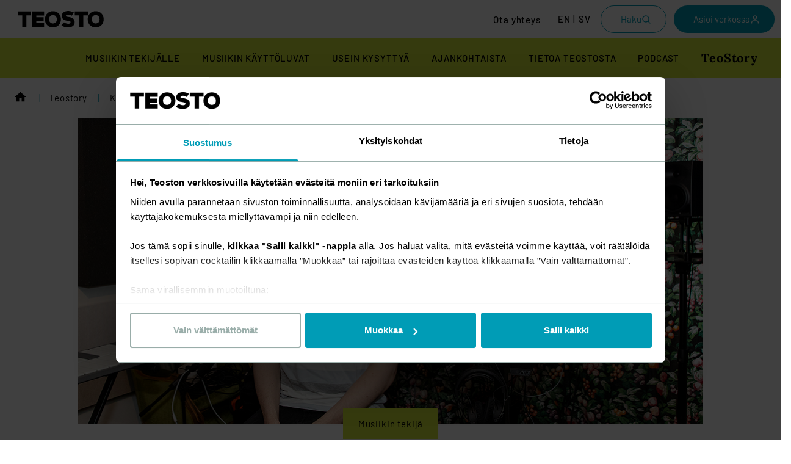

--- FILE ---
content_type: text/html; charset=UTF-8
request_url: https://www.teosto.fi/teostory/kotistudiolta-maailmanmaineeseen/
body_size: 47598
content:
<!doctype html>
<html lang="fi">
	<head>
		<meta charset="UTF-8">
		<meta name="viewport" content="width=device-width, initial-scale=1">
		<meta http-equiv="x-ua-compatible" content="ie=edge">

		<link rel="apple-touch-icon" sizes="180x180" href="https://www.teosto.fi/wp-content/themes/teosto/apple-touch-icon.png ">
		<link rel="icon" type="image/png" sizes="32x32" href="https://www.teosto.fi/wp-content/themes/teosto/favicon-32x32.png">
		<link rel="icon" type="image/png" sizes="16x16" href="https://www.teosto.fi/wp-content/themes/teosto/favicon-16x16.png">
		<link rel="manifest" href="https://www.teosto.fi/wp-content/themes/teosto/site.webmanifest">
		<link rel="mask-icon" href="https://www.teosto.fi/wp-content/themes/safari-pinned-tab.svg" color="#009cb6">
		<meta name="msapplication-TileColor" content="#00aba9">
		<meta name="theme-color" content="#ffffff">

		<meta name="csrf-token" content="4bb122a8ee">
		<meta name="rest-url" content="https://www.teosto.fi/wp-json/">

		<!-- Google Serach Console -->
		<meta name="google-site-verification" content="sdPhgpvB5UxSDWMG6sQST_B1Eh5FwcJibTSzw-0SxfM" />

		<script type="text/javascript" data-cookieconsent="ignore">
	window.dataLayer = window.dataLayer || [];

	function gtag() {
		dataLayer.push(arguments);
	}

	gtag("consent", "default", {
		ad_personalization: "denied",
		ad_storage: "denied",
		ad_user_data: "denied",
		analytics_storage: "denied",
		functionality_storage: "denied",
		personalization_storage: "denied",
		security_storage: "granted",
		wait_for_update: 500,
	});
	gtag("set", "ads_data_redaction", true);
	gtag("set", "url_passthrough", true);
</script>
<script type="text/javascript" data-cookieconsent="ignore">
		(function (w, d, s, l, i) {
		w[l] = w[l] || [];
		w[l].push({'gtm.start': new Date().getTime(), event: 'gtm.js'});
		var f = d.getElementsByTagName(s)[0], j = d.createElement(s), dl = l !== 'dataLayer' ? '&l=' + l : '';
		j.async = true;
		j.src = 'https://www.googletagmanager.com/gtm.js?id=' + i + dl;
		f.parentNode.insertBefore(j, f);
	})(
		window,
		document,
		'script',
		'dataLayer',
		'GTM-5LDXJB2'
	);
</script>
<script type="text/javascript"
		id="Cookiebot"
		src="https://consent.cookiebot.com/uc.js"
		data-implementation="wp"
		data-cbid="ae7cc9d8-5806-4da9-afca-0d8fe072a9ad"
						data-culture="FI"
				data-blockingmode="auto"
	></script>
<meta name='robots' content='index, follow, max-image-preview:large, max-snippet:-1, max-video-preview:-1' />
	<style>img:is([sizes="auto" i], [sizes^="auto," i]) { contain-intrinsic-size: 3000px 1500px }</style>
	
	<!-- This site is optimized with the Yoast SEO plugin v26.8 - https://yoast.com/product/yoast-seo-wordpress/ -->
	<title>Kotistudiolta maailmanmaineeseen - Teosto</title>
	<link rel="canonical" href="https://www.teosto.fi/teostory/kotistudiolta-maailmanmaineeseen/" />
	<meta property="og:locale" content="fi_FI" />
	<meta property="og:type" content="article" />
	<meta property="og:title" content="Kotistudiolta maailmanmaineeseen - Teosto" />
	<meta property="og:description" content="Moni ei tunne elektronista musiikkia tekevää Axel Thesleffiä, mutta hän on yksi maailmalla kuunnelluimmista suomalaisista artisteista." />
	<meta property="og:url" content="https://www.teosto.fi/teostory/kotistudiolta-maailmanmaineeseen/" />
	<meta property="og:site_name" content="Teosto" />
	<meta property="article:publisher" content="https://www.facebook.com/TeostoOfficial/" />
	<meta property="article:modified_time" content="2021-06-16T14:25:44+00:00" />
	<meta property="og:image" content="https://www.teosto.fi/wp-content/uploads/2021/06/axelthesleff_teostory-1021.jpg" />
	<meta property="og:image:width" content="1920" />
	<meta property="og:image:height" content="1080" />
	<meta property="og:image:type" content="image/jpeg" />
	<meta name="twitter:card" content="summary_large_image" />
	<meta name="twitter:site" content="@TeostoOfficial" />
	<meta name="twitter:label1" content="Est. reading time" />
	<meta name="twitter:data1" content="4 minuuttia" />
	<script type="application/ld+json" class="yoast-schema-graph">{"@context":"https://schema.org","@graph":[{"@type":"WebPage","@id":"https://www.teosto.fi/teostory/kotistudiolta-maailmanmaineeseen/","url":"https://www.teosto.fi/teostory/kotistudiolta-maailmanmaineeseen/","name":"Kotistudiolta maailmanmaineeseen - Teosto","isPartOf":{"@id":"https://www.teosto.fi/#website"},"datePublished":"2021-06-07T11:48:31+00:00","dateModified":"2021-06-16T14:25:44+00:00","breadcrumb":{"@id":"https://www.teosto.fi/teostory/kotistudiolta-maailmanmaineeseen/#breadcrumb"},"inLanguage":"fi","potentialAction":[{"@type":"ReadAction","target":["https://www.teosto.fi/teostory/kotistudiolta-maailmanmaineeseen/"]}]},{"@type":"BreadcrumbList","@id":"https://www.teosto.fi/teostory/kotistudiolta-maailmanmaineeseen/#breadcrumb","itemListElement":[{"@type":"ListItem","position":1,"name":"Teostory","item":"https://www.teosto.fi/teostory/"},{"@type":"ListItem","position":2,"name":"Kotistudiolta maailmanmaineeseen"}]},{"@type":"WebSite","@id":"https://www.teosto.fi/#website","url":"https://www.teosto.fi/","name":"Teosto","description":"","potentialAction":[{"@type":"SearchAction","target":{"@type":"EntryPoint","urlTemplate":"https://www.teosto.fi/?s={search_term_string}"},"query-input":{"@type":"PropertyValueSpecification","valueRequired":true,"valueName":"search_term_string"}}],"inLanguage":"fi"}]}</script>
	<!-- / Yoast SEO plugin. -->


<link rel='dns-prefetch' href='//www.teosto.fi' />
<style id='classic-theme-styles-inline-css' type='text/css'>
/*! This file is auto-generated */
.wp-block-button__link{color:#fff;background-color:#32373c;border-radius:9999px;box-shadow:none;text-decoration:none;padding:calc(.667em + 2px) calc(1.333em + 2px);font-size:1.125em}.wp-block-file__button{background:#32373c;color:#fff;text-decoration:none}
</style>
<style id='safe-svg-svg-icon-style-inline-css' type='text/css'>
.safe-svg-cover{text-align:center}.safe-svg-cover .safe-svg-inside{display:inline-block;max-width:100%}.safe-svg-cover svg{fill:currentColor;height:100%;max-height:100%;max-width:100%;width:100%}

</style>
<style id='evermade-teosto-newsletter-style-inline-css' type='text/css'>
.em-teosto-newsletter{width:100%}.em-teosto-newsletter__content{margin-bottom:1.5rem}.em-teosto-newsletter .lianamailer-formfield{margin-bottom:20px;margin-top:40px}.em-teosto-newsletter .lianamailer-formfield label,.em-teosto-newsletter .lianamailer-formfield .u-text-bold{color:#fff;font-size:18px;font-style:normal;font-weight:600;line-height:150%}.em-teosto-newsletter .lianamailer-formfield-inner input[type=email]{width:100%;color:#fff;border-bottom-color:hsla(0,0%,100%,.4)}.em-teosto-newsletter .lianamailer-success{padding:1rem;background-color:#d4edda;color:#155724;border-radius:4px;margin-bottom:1rem}.em-teosto-newsletter .lianamailer-formfield-submit button,.em-teosto-newsletter .lianamailer-formfield-submit .components-button,.em-teosto-newsletter .lianamailer-formfield-submit a{border-radius:12px;background:#009cb6;padding:16px 32px;display:flex;align-items:center;gap:8px;font-size:16px;font-style:normal;font-weight:700;line-height:24px;text-transform:none;border:0px}.em-teosto-newsletter .lianamailer-formfield-submit button:hover,.em-teosto-newsletter .lianamailer-formfield-submit .components-button:hover,.em-teosto-newsletter .lianamailer-formfield-submit a:hover{background:#009cb6;color:#fff;border:0px}@media(max-width: 780px){.em-teosto-newsletter__content{margin-bottom:1rem}}

</style>
<style id='evermade-teosto-animated-stripe-style-inline-css' type='text/css'>
.em-teosto-animated-stripe{position:relative;width:100%;overflow:hidden;background-color:#eb6450;padding:0;margin:0}.em-teosto-animated-stripe__track{position:relative;width:100%;overflow:hidden;white-space:nowrap;perspective:1000px;-webkit-perspective:1000px;contain:layout style paint;transform:translateZ(0);-webkit-transform:translateZ(0)}.em-teosto-animated-stripe__wrapper{display:inline-flex;align-items:center;white-space:nowrap;animation:scroll-left 8.7s linear infinite;will-change:transform;backface-visibility:hidden;-webkit-backface-visibility:hidden;transform-style:preserve-3d;-webkit-transform-style:preserve-3d;transform:translate3d(-10%, 0, 0);-webkit-transform:translate3d(-10%, 0, 0);perspective:1000}.em-teosto-animated-stripe__content{display:inline-flex;align-items:center;white-space:nowrap;padding:1.5rem 0;flex-shrink:0}.em-teosto-animated-stripe__item{display:inline-flex;align-items:center;white-space:nowrap;margin:0;padding:0}.em-teosto-animated-stripe__link,.em-teosto-animated-stripe__item>span{color:#fff;font-size:32px;font-style:normal;font-weight:700;line-height:125%;text-transform:uppercase;letter-spacing:.5px;text-decoration:none;white-space:nowrap;display:inline-block}.em-teosto-animated-stripe__link:hover,.em-teosto-animated-stripe__item>span:hover{text-decoration:none}.em-teosto-animated-stripe__link:focus,.em-teosto-animated-stripe__item>span:focus{outline:0px}.em-teosto-animated-stripe__arrow{display:inline-block;width:24px;height:17px;margin:0 32px;flex-shrink:0;background-image:url([data-uri]);background-repeat:no-repeat;background-position:center;background-size:contain}.em-teosto-animated-stripe:hover .em-teosto-animated-stripe__wrapper{animation-play-state:paused}@keyframes scroll-left{0%{transform:translate3d(-10%, 0, 0);-webkit-transform:translate3d(-10%, 0, 0)}100%{transform:translate3d(0, 0, 0);-webkit-transform:translate3d(0, 0, 0)}}@media(max-width: 780px){.em-teosto-animated-stripe__track{transform:translateZ(0)}.em-teosto-animated-stripe__wrapper{animation-timing-function:linear;transform:translate3d(-10%, 0, 0)}.em-teosto-animated-stripe__content{padding:1rem 0;transform:translateZ(0)}.em-teosto-animated-stripe__link,.em-teosto-animated-stripe__item>span{font-size:24px;font-style:normal;font-weight:700;line-height:125%}.em-teosto-animated-stripe__arrow{width:20px;height:14px;margin:0 16px}}

</style>
<style id='evermade-single-nav-style-inline-css' type='text/css'>
.em-single-nav{max-width:352px}@media(max-width: 780px){.em-single-nav{width:100%;max-width:260px;margin:0 auto}}.em-single-nav__top{display:flex;align-items:center;justify-content:space-between;padding:14px 20px;background:#fff;border-radius:9999px;cursor:pointer;opacity:.9}.em-single-nav__label{color:inherit;text-decoration:none;flex:1;cursor:pointer;font-size:1rem}.em-single-nav__li-label{font-size:1rem}.em-single-nav__toggle{background:none;border:none;color:inherit;padding:8px;margin:-8px;cursor:pointer;display:inline-flex;align-items:center;justify-content:center;min-width:44px;min-height:44px;pointer-events:auto;touch-action:manipulation;-webkit-tap-highlight-color:rgba(0,0,0,0)}.em-single-nav__toggle:focus{outline:rgba(0,0,0,0)}.em-single-nav__icon{display:inline-flex;transition:transform .2s ease}.em-single-nav.is-open .em-single-nav__icon{transform:rotate(180deg)}@media(hover: hover){.em-single-nav:hover .em-single-nav__icon{transform:rotate(180deg)}}.em-single-nav__list{margin-top:8px;padding:8px 0;max-height:500px;background:#fff;border-radius:12px;overflow:hidden;opacity:0;transform:translateY(-4px);pointer-events:none;transition:max-height .2s ease,opacity .2s ease,transform .2s ease,margin-top .2s ease,padding .2s ease}@media(max-width: 780px){.em-single-nav__list{margin-top:0;padding:0;max-height:0}}.em-single-nav.is-open .em-single-nav__list{margin-top:8px;padding:8px 0;max-height:500px;opacity:.9;transform:translateY(0);pointer-events:auto}@media(hover: hover){.em-single-nav:hover .em-single-nav__list{margin-top:8px;padding:8px 0;max-height:500px;opacity:.9;transform:translateY(0);pointer-events:auto}}.em-single-nav__li{list-style:none}.em-single-nav__li:hover{background-color:rgba(0,0,0,.05);border-radius:8px}.em-single-nav__link{display:flex;align-items:center;justify-content:space-between;padding:8px 20px;text-decoration:none;color:inherit}.em-single-nav__link:focus{outline:rgba(0,0,0,0)}@media(max-width: 780px){.wp-block-column>.wp-block-evermade-single-nav.em-single-nav:last-child,.wp-block-column>.wp-block-evermade-single-nav:last-child .em-single-nav,.s-copy>.wp-block-evermade-single-nav.em-single-nav:last-child,.s-copy>.wp-block-evermade-single-nav:last-child .em-single-nav{margin-bottom:-18px}.wp-block-cover:not(.cover-with-text) .wp-block-evermade-single-nav{max-width:260px}}

</style>
<style id='evermade-teosto-button-style-inline-css' type='text/css'>
.wp-block-evermade-teosto-button{display:flex;min-width:230px}@media(max-width: 980px){.wp-block-evermade-teosto-button{min-width:180px}}@media(max-width: 780px){.wp-block-evermade-teosto-button{width:100%;margin:0 auto}.wp-block-cover:not(.cover-with-text) .wp-block-evermade-teosto-button{max-width:260px}.wp-block-evermade-teosto-button:has(.em-teosto-button--compact){margin:0}}.em-teosto-button{display:flex;align-items:center;justify-content:space-between;gap:8px;width:100%;padding:17px 20px;border-radius:9999px;text-decoration:none;font-weight:500;font-size:18px;line-height:1}.em-teosto-button:focus{outline:rgba(0,0,0,0)}.em-teosto-button--compact{display:inline-block;width:auto;padding:16px 32px;font-weight:700;line-height:24px;font-size:16px;border-radius:12px;justify-content:center}.em-teosto-button__icon{height:1.25em;width:1.25em}

</style>
<style id='evermade-teosto-search-style-inline-css' type='text/css'>
.wp-block-evermade-teosto-search{position:relative;z-index:1;margin-top:-65px}@media(max-width: 780px){.wp-block-evermade-teosto-search{margin-top:-70px}}.em-teosto-search__container{display:flex;align-items:center;justify-content:space-between;gap:24px;padding:40px 112px;background:#2e1a47;border-radius:16px}@media(max-width: 1024px){.em-teosto-search__container{padding:40px 6vw}}@media(max-width: 780px){.em-teosto-search__container{flex-direction:column;align-items:stretch;gap:16px;padding:20px}}.em-teosto-search__label{color:#fff;font-size:32px;font-style:normal;font-weight:600;line-height:125%;margin:0;white-space:nowrap}@media(max-width: 780px){.em-teosto-search__label{font-size:24px;text-align:center}}.em-teosto-search__field-wrapper{display:flex;align-items:center;flex:1;max-width:600px}@media(max-width: 780px){.em-teosto-search__field-wrapper{max-width:100%}}.em-teosto-search__input-wrapper{display:flex;align-items:center;flex:1;background:#fff;border-radius:9999px;padding:16px 12px 16px 16px;gap:12px;position:relative}.em-teosto-search__icon{width:24px;height:24px;color:#000;flex-shrink:0}.em-teosto-search__input{flex:1;border:none;background:rgba(0,0,0,0);outline:none;font-size:16px;color:#000;font-weight:500;padding-right:60px}@media(max-width: 780px){.em-teosto-search__input{padding-right:0}}.em-teosto-search__input::placeholder{color:#666}.em-teosto-search__input:focus{outline:none}.em-teosto-search__submit{position:absolute;right:7px;top:50%;transform:translateY(-50%);width:47px;height:47px;border-radius:50%;background:#ff6b35;border:none;color:#fff;cursor:pointer;display:flex;align-items:center;justify-content:center;flex-shrink:0;transition:background-color .2s ease;z-index:1}.em-teosto-search__submit:hover{background:#e55a2b}.em-teosto-search__submit:focus{outline:2px solid #fff;outline-offset:2px}.em-teosto-search__submit svg{width:21px;height:21px}@media(max-width: 780px){.em-teosto-search__submit{display:none}}

</style>
<style id='evermade-teosto-media-text-style-inline-css' type='text/css'>
.em-teosto-media-text{display:grid;grid-template-columns:1fr 1fr;align-items:center;padding-top:120px;padding-bottom:120px;position:relative}.em-teosto-media-text.has-ellipse{margin-top:-40px}.em-teosto-media-text.has-media-on-the-right{grid-template-columns:1fr 1fr}.em-teosto-media-text.has-media-on-the-right .em-teosto-media-text__media{order:2}.em-teosto-media-text.has-media-on-the-right .em-teosto-media-text__content{order:1;margin-left:0;margin-right:120px}.em-teosto-media-text__media{position:relative;border-radius:12px;overflow:hidden}.em-teosto-media-text__media img,.em-teosto-media-text__media video{width:100%;height:auto;display:block}.em-teosto-media-text__media--placeholder{display:flex;align-items:center;justify-content:center;min-height:200px;background:#f0f0f0;border:2px dashed #ccc;border-radius:4px;color:#666;text-align:center;padding:2rem}.em-teosto-media-text__overlay{position:absolute;top:0;left:0;right:0;bottom:0;opacity:.8;mix-blend-mode:multiply;pointer-events:none;border-radius:12px}.em-teosto-media-text__ellipse{position:absolute;top:0;right:0;width:346px;height:363px;pointer-events:none;z-index:1;transform:translate(-120%, 6%);opacity:.98}.em-teosto-media-text__ellipse svg{width:100%;height:100%}.em-teosto-media-text__content{display:flex;flex-direction:column;gap:16px;margin-left:120px}.em-teosto-media-text__content h2{font-size:48px;font-style:normal;font-weight:900;line-height:115%;z-index:2}.em-teosto-media-text__content p{font-size:18px;font-style:normal;font-weight:400;line-height:150%;margin-bottom:30px;z-index:2}@media(max-width: 1280px){.em-teosto-media-text__ellipse{width:clamp(250px,346px - (1280px - 100vw)*.192,346px);height:clamp(262px,363px - (1280px - 100vw)*.202,363px);transform:translate(clamp(-90%, -90% + (1280px - 100vw) / 4.545, 20%), 6%)}}@media(max-width: 1024px){.em-teosto-media-text{padding-top:80px;padding-bottom:80px}.em-teosto-media-text__content{margin-left:80px;margin-right:0}.em-teosto-media-text__content h2{font-size:38px}.em-teosto-media-text.has-media-on-the-right .em-teosto-media-text__content{margin-left:0;margin-right:80px}}@media(max-width: 780px){.em-teosto-media-text{margin-top:30px;display:flex;flex-direction:column;padding-top:28px;padding-bottom:50px}.em-teosto-media-text.has-ellipse{margin-top:-24px}.em-teosto-media-text__media{order:1 !important}.em-teosto-media-text__content{order:2 !important;margin-left:0;margin-right:0}.em-teosto-media-text.has-media-on-the-right .em-teosto-media-text__media{order:1 !important}.em-teosto-media-text.has-media-on-the-right .em-teosto-media-text__content{order:2 !important;margin-left:0;margin-right:0}.em-teosto-media-text__content h2{font-size:32px;font-weight:700;line-height:125%;margin-top:32px}.em-teosto-media-text__content p{font-size:16px;font-style:normal;font-weight:400;line-height:150%;margin-bottom:18px}.em-teosto-media-text__ellipse{width:250px;height:262px;transform:translate(clamp(-200%, -200% + 780px - 100vw, -80%), clamp(50%, 135% - (780px - 100vw) / 2, 135%))}}

</style>
<link rel='stylesheet' id='evermade-latest-articles-slider-style-2-css' href='https://www.teosto.fi/wp-content/plugins/teosto-blocks/build/blocks/latest-posts-slider/style-index.css?ver=hash-450aeb28f2f4d3163aff1580cff0ef0d' type='text/css' media='all' />
<style id='evermade-teosto-post-card-style-inline-css' type='text/css'>
.em-block-teosto-post-card{--border-radius: 12px;--border-color: #c7c7c7;--color-title: #000;--color-date: #000;--color-description: #000;--aspect-ratio-media: 16 / 9;width:100%;position:relative;background-color:var(--background-color);border-radius:var(--border-radius);overflow:hidden}.em-block-teosto-post-card:hover,.em-block-teosto-post-card:focus-within{background-color:#fff}.em-block-teosto-post-card,.em-block-teosto-post-card__link{display:flex;flex-flow:column nowrap;min-height:100%}.em-block-teosto-post-card:hover,.em-block-teosto-post-card__link:hover{filter:brightness(1)}.em-block-teosto-post-card__link{flex-grow:1}.em-block-teosto-post-card__image{padding-top:calc(100%/(var(--aspect-ratio-media)));position:relative;width:100%;border-radius:12px;overflow:visible}.em-block-teosto-post-card__image img{height:100%;left:0;object-fit:cover;position:absolute;top:0;width:100%;border-radius:12px;overflow:hidden}.em-block-teosto-post-card__category{position:absolute;bottom:-16px;left:16px;border-radius:10px;background:#d4e838;padding:8px 16px;display:flex;justify-content:center;align-items:center;gap:10px;font-size:14px;font-style:normal;font-weight:500;line-height:150%;letter-spacing:1.4px;text-transform:uppercase;z-index:2}.em-block-teosto-post-card__title{margin-bottom:1rem;color:var(--color-title);font-size:24px;font-style:normal;font-weight:500;line-height:125%}.em-block-teosto-post-card:hover .em-block-teosto-post-card__title,.em-block-teosto-post-card:focus-within .em-block-teosto-post-card__title{color:#000}.em-block-teosto-post-card__content{color:var(--color-description);display:flex;flex-flow:column nowrap;flex-grow:1;padding-bottom:0px;padding-left:16px;padding-right:24px;padding-top:24px}.em-block-teosto-post-card__date{color:#4d4d4d;font-size:18px;font-style:normal;font-weight:400;line-height:150%;margin-bottom:.5rem}.em-block-teosto-post-card__footer{margin-top:auto}.em-block-teosto-post-card__cta{margin-top:2rem;margin-bottom:1rem;display:block}.em-block-teosto-post-card__terms{align-items:flex-end;display:flex;flex-flow:row wrap;list-style-type:none;min-height:3rem;padding-left:0;margin-left:0;position:relative}.em-block-teosto-post-card__term{font-size:75%;display:inline-block}.em-block-teosto-post-card__term a{color:inherit}.em-block-teosto-post-card__term::after{display:inline-block;content:"|";margin-left:.5rem;margin-right:.5rem}.em-block-teosto-post-card__term:last-child::after{display:none}@media(max-width: 780px){.em-block-teosto-post-card__title{font-size:20px;font-style:normal;font-weight:500;line-height:125%}.em-block-teosto-post-card__date{font-size:16px;font-style:normal;font-weight:400;line-height:150%}}

</style>
<link rel='stylesheet' id='evermade-article-feed-style-css' href='https://www.teosto.fi/wp-content/plugins/teosto-blocks/build/blocks/article-feed/style-index.css?ver=hash-0a1c45cee9c155b0dba61f35b19cfe2c' type='text/css' media='all' />
<style id='global-styles-inline-css' type='text/css'>
:root{--wp--preset--aspect-ratio--square: 1;--wp--preset--aspect-ratio--4-3: 4/3;--wp--preset--aspect-ratio--3-4: 3/4;--wp--preset--aspect-ratio--3-2: 3/2;--wp--preset--aspect-ratio--2-3: 2/3;--wp--preset--aspect-ratio--16-9: 16/9;--wp--preset--aspect-ratio--9-16: 9/16;--wp--preset--color--black: #000;--wp--preset--color--cyan-bluish-gray: #abb8c3;--wp--preset--color--white: #ffffff;--wp--preset--color--pale-pink: #f78da7;--wp--preset--color--vivid-red: #cf2e2e;--wp--preset--color--luminous-vivid-orange: #ff6900;--wp--preset--color--luminous-vivid-amber: #fcb900;--wp--preset--color--light-green-cyan: #7bdcb5;--wp--preset--color--vivid-green-cyan: #00d084;--wp--preset--color--pale-cyan-blue: #8ed1fc;--wp--preset--color--vivid-cyan-blue: #0693e3;--wp--preset--color--vivid-purple: #9b51e0;--wp--preset--color--tahti-100: #009cb6;--wp--preset--color--hitti-100: #eb6450;--wp--preset--color--komppi-100: #2e1a47;--wp--preset--color--filli-100: #ebe6e1;--wp--preset--color--teos-100: #d4e838;--wp--preset--color--dark-green: #003228;--wp--preset--gradient--vivid-cyan-blue-to-vivid-purple: linear-gradient(135deg,rgba(6,147,227,1) 0%,rgb(155,81,224) 100%);--wp--preset--gradient--light-green-cyan-to-vivid-green-cyan: linear-gradient(135deg,rgb(122,220,180) 0%,rgb(0,208,130) 100%);--wp--preset--gradient--luminous-vivid-amber-to-luminous-vivid-orange: linear-gradient(135deg,rgba(252,185,0,1) 0%,rgba(255,105,0,1) 100%);--wp--preset--gradient--luminous-vivid-orange-to-vivid-red: linear-gradient(135deg,rgba(255,105,0,1) 0%,rgb(207,46,46) 100%);--wp--preset--gradient--very-light-gray-to-cyan-bluish-gray: linear-gradient(135deg,rgb(238,238,238) 0%,rgb(169,184,195) 100%);--wp--preset--gradient--cool-to-warm-spectrum: linear-gradient(135deg,rgb(74,234,220) 0%,rgb(151,120,209) 20%,rgb(207,42,186) 40%,rgb(238,44,130) 60%,rgb(251,105,98) 80%,rgb(254,248,76) 100%);--wp--preset--gradient--blush-light-purple: linear-gradient(135deg,rgb(255,206,236) 0%,rgb(152,150,240) 100%);--wp--preset--gradient--blush-bordeaux: linear-gradient(135deg,rgb(254,205,165) 0%,rgb(254,45,45) 50%,rgb(107,0,62) 100%);--wp--preset--gradient--luminous-dusk: linear-gradient(135deg,rgb(255,203,112) 0%,rgb(199,81,192) 50%,rgb(65,88,208) 100%);--wp--preset--gradient--pale-ocean: linear-gradient(135deg,rgb(255,245,203) 0%,rgb(182,227,212) 50%,rgb(51,167,181) 100%);--wp--preset--gradient--electric-grass: linear-gradient(135deg,rgb(202,248,128) 0%,rgb(113,206,126) 100%);--wp--preset--gradient--midnight: linear-gradient(135deg,rgb(2,3,129) 0%,rgb(40,116,252) 100%);--wp--preset--font-size--small: 13px;--wp--preset--font-size--medium: 20px;--wp--preset--font-size--large: 32px;--wp--preset--font-size--x-large: 42px;--wp--preset--font-size--lead: 16px;--wp--preset--font-size--subheading: 24px;--wp--preset--spacing--20: 0.44rem;--wp--preset--spacing--30: 0.67rem;--wp--preset--spacing--40: 1rem;--wp--preset--spacing--50: 1.5rem;--wp--preset--spacing--60: 2.25rem;--wp--preset--spacing--70: 3.38rem;--wp--preset--spacing--80: 5.06rem;--wp--preset--shadow--natural: 6px 6px 9px rgba(0, 0, 0, 0.2);--wp--preset--shadow--deep: 12px 12px 50px rgba(0, 0, 0, 0.4);--wp--preset--shadow--sharp: 6px 6px 0px rgba(0, 0, 0, 0.2);--wp--preset--shadow--outlined: 6px 6px 0px -3px rgba(255, 255, 255, 1), 6px 6px rgba(0, 0, 0, 1);--wp--preset--shadow--crisp: 6px 6px 0px rgba(0, 0, 0, 1);}:where(.is-layout-flex){gap: 0.5em;}:where(.is-layout-grid){gap: 0.5em;}body .is-layout-flex{display: flex;}.is-layout-flex{flex-wrap: wrap;align-items: center;}.is-layout-flex > :is(*, div){margin: 0;}body .is-layout-grid{display: grid;}.is-layout-grid > :is(*, div){margin: 0;}:where(.wp-block-columns.is-layout-flex){gap: 2em;}:where(.wp-block-columns.is-layout-grid){gap: 2em;}:where(.wp-block-post-template.is-layout-flex){gap: 1.25em;}:where(.wp-block-post-template.is-layout-grid){gap: 1.25em;}.has-black-color{color: var(--wp--preset--color--black) !important;}.has-cyan-bluish-gray-color{color: var(--wp--preset--color--cyan-bluish-gray) !important;}.has-white-color{color: var(--wp--preset--color--white) !important;}.has-pale-pink-color{color: var(--wp--preset--color--pale-pink) !important;}.has-vivid-red-color{color: var(--wp--preset--color--vivid-red) !important;}.has-luminous-vivid-orange-color{color: var(--wp--preset--color--luminous-vivid-orange) !important;}.has-luminous-vivid-amber-color{color: var(--wp--preset--color--luminous-vivid-amber) !important;}.has-light-green-cyan-color{color: var(--wp--preset--color--light-green-cyan) !important;}.has-vivid-green-cyan-color{color: var(--wp--preset--color--vivid-green-cyan) !important;}.has-pale-cyan-blue-color{color: var(--wp--preset--color--pale-cyan-blue) !important;}.has-vivid-cyan-blue-color{color: var(--wp--preset--color--vivid-cyan-blue) !important;}.has-vivid-purple-color{color: var(--wp--preset--color--vivid-purple) !important;}.has-black-background-color{background-color: var(--wp--preset--color--black) !important;}.has-cyan-bluish-gray-background-color{background-color: var(--wp--preset--color--cyan-bluish-gray) !important;}.has-white-background-color{background-color: var(--wp--preset--color--white) !important;}.has-pale-pink-background-color{background-color: var(--wp--preset--color--pale-pink) !important;}.has-vivid-red-background-color{background-color: var(--wp--preset--color--vivid-red) !important;}.has-luminous-vivid-orange-background-color{background-color: var(--wp--preset--color--luminous-vivid-orange) !important;}.has-luminous-vivid-amber-background-color{background-color: var(--wp--preset--color--luminous-vivid-amber) !important;}.has-light-green-cyan-background-color{background-color: var(--wp--preset--color--light-green-cyan) !important;}.has-vivid-green-cyan-background-color{background-color: var(--wp--preset--color--vivid-green-cyan) !important;}.has-pale-cyan-blue-background-color{background-color: var(--wp--preset--color--pale-cyan-blue) !important;}.has-vivid-cyan-blue-background-color{background-color: var(--wp--preset--color--vivid-cyan-blue) !important;}.has-vivid-purple-background-color{background-color: var(--wp--preset--color--vivid-purple) !important;}.has-black-border-color{border-color: var(--wp--preset--color--black) !important;}.has-cyan-bluish-gray-border-color{border-color: var(--wp--preset--color--cyan-bluish-gray) !important;}.has-white-border-color{border-color: var(--wp--preset--color--white) !important;}.has-pale-pink-border-color{border-color: var(--wp--preset--color--pale-pink) !important;}.has-vivid-red-border-color{border-color: var(--wp--preset--color--vivid-red) !important;}.has-luminous-vivid-orange-border-color{border-color: var(--wp--preset--color--luminous-vivid-orange) !important;}.has-luminous-vivid-amber-border-color{border-color: var(--wp--preset--color--luminous-vivid-amber) !important;}.has-light-green-cyan-border-color{border-color: var(--wp--preset--color--light-green-cyan) !important;}.has-vivid-green-cyan-border-color{border-color: var(--wp--preset--color--vivid-green-cyan) !important;}.has-pale-cyan-blue-border-color{border-color: var(--wp--preset--color--pale-cyan-blue) !important;}.has-vivid-cyan-blue-border-color{border-color: var(--wp--preset--color--vivid-cyan-blue) !important;}.has-vivid-purple-border-color{border-color: var(--wp--preset--color--vivid-purple) !important;}.has-vivid-cyan-blue-to-vivid-purple-gradient-background{background: var(--wp--preset--gradient--vivid-cyan-blue-to-vivid-purple) !important;}.has-light-green-cyan-to-vivid-green-cyan-gradient-background{background: var(--wp--preset--gradient--light-green-cyan-to-vivid-green-cyan) !important;}.has-luminous-vivid-amber-to-luminous-vivid-orange-gradient-background{background: var(--wp--preset--gradient--luminous-vivid-amber-to-luminous-vivid-orange) !important;}.has-luminous-vivid-orange-to-vivid-red-gradient-background{background: var(--wp--preset--gradient--luminous-vivid-orange-to-vivid-red) !important;}.has-very-light-gray-to-cyan-bluish-gray-gradient-background{background: var(--wp--preset--gradient--very-light-gray-to-cyan-bluish-gray) !important;}.has-cool-to-warm-spectrum-gradient-background{background: var(--wp--preset--gradient--cool-to-warm-spectrum) !important;}.has-blush-light-purple-gradient-background{background: var(--wp--preset--gradient--blush-light-purple) !important;}.has-blush-bordeaux-gradient-background{background: var(--wp--preset--gradient--blush-bordeaux) !important;}.has-luminous-dusk-gradient-background{background: var(--wp--preset--gradient--luminous-dusk) !important;}.has-pale-ocean-gradient-background{background: var(--wp--preset--gradient--pale-ocean) !important;}.has-electric-grass-gradient-background{background: var(--wp--preset--gradient--electric-grass) !important;}.has-midnight-gradient-background{background: var(--wp--preset--gradient--midnight) !important;}.has-small-font-size{font-size: var(--wp--preset--font-size--small) !important;}.has-medium-font-size{font-size: var(--wp--preset--font-size--medium) !important;}.has-large-font-size{font-size: var(--wp--preset--font-size--large) !important;}.has-x-large-font-size{font-size: var(--wp--preset--font-size--x-large) !important;}
:where(.wp-block-post-template.is-layout-flex){gap: 1.25em;}:where(.wp-block-post-template.is-layout-grid){gap: 1.25em;}
:where(.wp-block-columns.is-layout-flex){gap: 2em;}:where(.wp-block-columns.is-layout-grid){gap: 2em;}
:root :where(.wp-block-pullquote){font-size: 1.5em;line-height: 1.6;}
</style>
<link rel='stylesheet' id='auth0-widget-css' href='https://www.teosto.fi/wp-content/plugins/auth0/assets/css/main.css?ver=4.6.2' type='text/css' media='all' />
<link rel='stylesheet' id='styles/main-css' href='https://www.teosto.fi/wp-content/themes/teosto/assets/styles/main.css?id=41a11e5ddda0ef000dc6&#038;ver=6.8.3' type='text/css' media='all' />
<link rel='stylesheet' id='styles/print-css' href='https://www.teosto.fi/wp-content/themes/teosto/assets/styles/print.css?id=5a41b3d96dc73dc13e19&#038;ver=6.8.3' type='text/css' media='print' />
<script type="text/javascript" id="em-blocks-js-data-js-extra">
/* <![CDATA[ */
var emBlocksData = {"baseUrl":"https:\/\/www.teosto.fi\/","adminAjaxUrl":"https:\/\/www.teosto.fi\/wp-admin\/admin-ajax.php","currentLangSlug":"fi"};
/* ]]> */
</script>
<link rel="https://api.w.org/" href="https://www.teosto.fi/wp-json/" /><link rel="alternate" title="JSON" type="application/json" href="https://www.teosto.fi/wp-json/wp/v2/teostory/18709" /><link rel="EditURI" type="application/rsd+xml" title="RSD" href="https://www.teosto.fi/xmlrpc.php?rsd" />
<meta name="generator" content="WordPress 6.8.3" />
<link rel='shortlink' href='https://www.teosto.fi/?p=18709' />
<link rel="alternate" title="oEmbed (JSON)" type="application/json+oembed" href="https://www.teosto.fi/wp-json/oembed/1.0/embed?url=https%3A%2F%2Fwww.teosto.fi%2Fteostory%2Fkotistudiolta-maailmanmaineeseen%2F&#038;lang=fi" />
<link rel="alternate" title="oEmbed (XML)" type="text/xml+oembed" href="https://www.teosto.fi/wp-json/oembed/1.0/embed?url=https%3A%2F%2Fwww.teosto.fi%2Fteostory%2Fkotistudiolta-maailmanmaineeseen%2F&#038;format=xml&#038;lang=fi" />
		<style type="text/css" id="wp-custom-css">
			            .o-ratio:has(>iframe[data-src]) {
                display: none;
            }
            [class*="cookieconsent-optout"] {
                background: #d4e838;
                color: black;
                text-align: center;
                padding: 1em;
            }		</style>
		
	</head>
	<body class="wp-singular teostory-template-default single single-teostory postid-18709 wp-theme-teosto">
		
		<div class="u-position-absolute">
			<a class="u-sr-only u-sr-only-focusable u-display-block" href="#sisalto">
				<span class="u-padding u-display-inline-block u-bg-white">
					Siirry sisältöön				</span>
			</a>
		</div>

		<div class="page-container u-flex u-flex--col u-min-height-screen u-overflow-x-hidden">
			<header class="em-site-header u-zindex-100">
															<div class="em-site-header__bar u-bg-white u-color-black">
    <div class="em-navigation-bar u-margin-x-auto u-width-full u-max-width-xl u-flex u-flex--justify-between">
        <a
            class="u-padding-y u-display-block"
            href="https://www.teosto.fi/"
        >
            <svg class="u-height-15 u-width-auto u-fill-current" viewbox="0 0 587 112" width="141" height="27" style="max-width: 141px" xmlns="http://www.w3.org/2000/svg"><path fill-rule="evenodd" d="M342.83 0c13.264 0 24.7 1.817 40.388 11.02l-13.79 19.93c-.71 1.027-2.13 1.217-3.114.45-8.078-6.286-16.98-6.847-22.92-6.847-10.95 0-14.826 5.338-14.826 9.066 0 2.493 2.014 5.281 16.958 7.06 9.595 1.183 20.52 3.1 28.96 8.37 9.438 5.892 14.222 15.068 14.222 27.272 0 11.7-4.976 21.223-14.391 27.543-7.93 5.323-19.89 8.136-32.265 8.136-16.181 0-33.247-4.565-43.972-14.46l15.698-18.33c1.229-1.435 3.392-1.628 4.834-.406 7.455 6.323 17.476 7.863 24.782 8.32 9.422.587 17.209-2.118 17.209-10.803 0-1.782 0-7.206-17.726-9.112-12.691-1.509-42.278-5.027-42.278-34.14 0-10.81 4.947-19.676 14.305-25.635C322.303 2.724 332.22.082 342.83 0zM240.5 1.373c15.53 0 28.923 5.242 38.733 15.16 10.095 10.205 15.788 24.961 15.618 40.483-.159 14.4-4.889 27.691-13.316 37.428-9.786 11.306-23.976 17.281-41.036 17.281-17.126 0-31.365-5.886-41.178-17.024-8.584-9.743-13.312-23.097-13.312-37.603 0-14.499 4.79-28.034 13.484-38.112C209.435 7.463 223.614 1.373 240.5 1.373zm291.632 0c15.531 0 28.924 5.242 38.734 15.159 10.095 10.207 15.788 24.963 15.618 40.485-.16 14.398-4.889 27.691-13.317 37.427-9.786 11.306-23.975 17.281-41.035 17.281-17.126 0-31.365-5.886-41.178-17.024-8.584-9.743-13.312-23.097-13.312-37.602 0-14.5 4.79-28.035 13.484-38.113 9.941-11.523 24.122-17.613 41.006-17.613zM89.72 3.295V29.89H59.237v79.639H30.994V29.89H.512V3.295h89.207zm90.008 0v27.693H126.79v11.99h49.99v27.006h-49.99v11.578h52.938v27.967H98.684V3.295h81.043zm298.629 0V29.89h-30.482v79.639h-28.242v-79.64H389.15V3.296h89.207zM240.499 27.967c-7.756 0-14.042 2.412-18.68 7.17-5.206 5.341-8.065 13.398-7.844 22.107.171 6.515 2.59 27.75 26.524 27.75 6.076 0 25.936-2.008 26.385-27.846.15-8.826-2.732-16.908-7.908-22.172-4.572-4.65-10.788-7.009-18.477-7.009zm291.633 0c-7.757 0-14.042 2.412-18.68 7.17-5.206 5.341-8.065 13.398-7.845 22.108.171 6.515 2.59 27.749 26.525 27.749 6.076 0 25.936-2.008 26.385-27.846.15-8.826-2.733-16.908-7.908-22.172-4.572-4.65-10.789-7.009-18.477-7.009z"/></svg><span class="u-sr-only">Teosto</span>        </a>

        <div class="u-hidden@md-down u-flex">
            <div class="u-flex u-space-x-lg u-text-sm">
            <a class="c-button c-button--size-default c-button--link contact-us-link u-flex--justify-end u-space-x-md u-text-medium u-color-primary@hover-focus" href="https://www.teosto.fi/tietoa-teostosta/yhteystiedot/">
    <span>Ota yhteys</span></a>
        <div class="u-flex u-flex--align-center u-space-x-sm c-app-language-menu-container">
    <ul class="c-app-language-menu">
        	<li class="lang-item lang-item-5 lang-item-en no-translation lang-item-first"><a lang="en-GB" hreflang="en-GB" href="https://www.teosto.fi/en/">en</a></li>
	<li class="lang-item lang-item-9 lang-item-sv no-translation"><a lang="sv-SE" hreflang="sv-SE" href="https://www.teosto.fi/sv/">sv</a></li>
    </ul>
</div>
	<button role="button" aria-label="Haku" aria-expanded="false" aria-controls="site-search-modal" class="search-toggle js-search-open">
	<h2 class="search-toggle__label">Haku</h2>
	<svg width="16" height="16" viewBox="0 0 16 16" fill="none" xmlns="http://www.w3.org/2000/svg">
		<path fill-rule="evenodd" clip-rule="evenodd" d="M7.00016 2.66659C4.60693 2.66659 2.66683 4.60668 2.66683 6.99992C2.66683 9.39315 4.60693 11.3333 7.00016 11.3333C9.3934 11.3333 11.3335 9.39315 11.3335 6.99992C11.3335 4.60668 9.3934 2.66659 7.00016 2.66659ZM1.3335 6.99992C1.3335 3.8703 3.87055 1.33325 7.00016 1.33325C10.1298 1.33325 12.6668 3.8703 12.6668 6.99992C12.6668 10.1295 10.1298 12.6666 7.00016 12.6666C3.87055 12.6666 1.3335 10.1295 1.3335 6.99992Z" fill="#191919"/>
		<path fill-rule="evenodd" clip-rule="evenodd" d="M10.6664 9.72388L14.9426 14L13.9998 14.9428L9.72363 10.6667L10.6664 9.72388Z" fill="#191919"/>
	</svg>
</button>
			<div class="login-toggle-container--desktop">
	<button class="login-toggle" data-toggle="login-navigation-desktop">
		<h2 class="login-toggle__label">Asioi verkossa</h2>
		<span class="login-toggle__icon login-toggle__icon--open">
			<svg width="16" height="16" viewBox="0 0 16 16" fill="none" xmlns="http://www.w3.org/2000/svg">
				<path fill-rule="evenodd" clip-rule="evenodd" d="M2.97631 10.3096C3.60143 9.68444 4.44928 9.33325 5.33333 9.33325H10.6667C11.5507 9.33325 12.3986 9.68444 13.0237 10.3096C13.6488 10.9347 14 11.7825 14 12.6666V13.9999C14 14.3681 13.7015 14.6666 13.3333 14.6666C12.9651 14.6666 12.6667 14.3681 12.6667 13.9999V12.6666C12.6667 12.1362 12.456 11.6274 12.0809 11.2524C11.7058 10.8773 11.1971 10.6666 10.6667 10.6666H5.33333C4.8029 10.6666 4.29419 10.8773 3.91912 11.2524C3.54405 11.6274 3.33333 12.1362 3.33333 12.6666V13.9999C3.33333 14.3681 3.03486 14.6666 2.66667 14.6666C2.29848 14.6666 2 14.3681 2 13.9999V12.6666C2 11.7825 2.35119 10.9347 2.97631 10.3096Z" fill="#191919"/>
				<path fill-rule="evenodd" clip-rule="evenodd" d="M7.99984 2.66659C6.89527 2.66659 5.99984 3.56202 5.99984 4.66658C5.99984 5.77115 6.89527 6.66658 7.99984 6.66658C9.10441 6.66658 9.99984 5.77115 9.99984 4.66658C9.99984 3.56202 9.10441 2.66659 7.99984 2.66659ZM4.6665 4.66658C4.6665 2.82564 6.15889 1.33325 7.99984 1.33325C9.84079 1.33325 11.3332 2.82564 11.3332 4.66658C11.3332 6.50753 9.84079 7.99992 7.99984 7.99992C6.15889 7.99992 4.6665 6.50753 4.6665 4.66658Z" fill="#191919"/>
			</svg>
		</span>
		<span class="login-toggle__icon login-toggle__icon--close">
			<svg width="16" height="16" viewBox="0 0 16 16" fill="none" xmlns="http://www.w3.org/2000/svg">
				<path fill-rule="evenodd" clip-rule="evenodd" d="M1.87158 13.1855L13.1853 1.87184L14.1281 2.81465L2.81439 14.1284L1.87158 13.1855Z" fill="#F2F2F2"/>
				<path fill-rule="evenodd" clip-rule="evenodd" d="M2.81445 1.87183L14.1282 13.1855L13.1854 14.1283L1.87164 2.81464L2.81445 1.87183Z" fill="#F2F2F2"/>
			</svg>
		</span>
	</button>

	<nav><div class="c-app-login-navigation-desktop" id="login-navigation-desktop">
	<div class="login-menu"><ul id="menu-login" class="login-menu__list"><li id="menu-item-35195" class="current-menu-item"><a target="_blank" href="https://extranet.teosto.fi/">Kirjaudu verkkopalveluun</a></li>
<li id="menu-item-35204" class="current-menu-item"><a href="https://www.teosto.fi/musiikintekijalle/tee-teosilmoitus/">Tee teosilmoitus</a></li>
<li id="menu-item-35205" class="current-menu-item"><a href="https://www.teosto.fi/musiikintekijalle/ilmoita-esitykset-ja-niiden-musiikkitiedot/">Tee esitysilmoitus</a></li>
</ul></div></div>
</nav>
</div>
    </div>
        </div>

        <div class="u-hidden@md u-flex">
            <div class="em-navigation-bar__tools u-flex u-space-x u-text-sm">
	<button class="language-toggle js-mobile-modal-toggle" data-toggle="language-navigation">
	<span class="language-toggle__icon language-toggle__icon--open">
		<strong>fi</strong>
	</span>
	<span class="language-toggle__icon language-toggle__icon--close">
		<svg width="16" height="16" viewBox="0 0 16 16" fill="none" xmlns="http://www.w3.org/2000/svg">
			<path fill-rule="evenodd" clip-rule="evenodd" d="M1.87158 13.1855L13.1853 1.87184L14.1281 2.81465L2.81439 14.1284L1.87158 13.1855Z" fill="#F2F2F2"/>
			<path fill-rule="evenodd" clip-rule="evenodd" d="M2.81445 1.87183L14.1282 13.1855L13.1854 14.1283L1.87164 2.81464L2.81445 1.87183Z" fill="#F2F2F2"/>
		</svg>
	</span>
</button>
    		<button class="login-toggle js-mobile-modal-toggle" data-toggle="login-navigation">
	<h2 class="login-toggle__label">Asioi verkossa</h2>
	<span class="login-toggle__icon login-toggle__icon--open">
		<svg width="16" height="16" viewBox="0 0 16 16" fill="none" xmlns="http://www.w3.org/2000/svg">
			<path fill-rule="evenodd" clip-rule="evenodd" d="M2.97631 10.3096C3.60143 9.68444 4.44928 9.33325 5.33333 9.33325H10.6667C11.5507 9.33325 12.3986 9.68444 13.0237 10.3096C13.6488 10.9347 14 11.7825 14 12.6666V13.9999C14 14.3681 13.7015 14.6666 13.3333 14.6666C12.9651 14.6666 12.6667 14.3681 12.6667 13.9999V12.6666C12.6667 12.1362 12.456 11.6274 12.0809 11.2524C11.7058 10.8773 11.1971 10.6666 10.6667 10.6666H5.33333C4.8029 10.6666 4.29419 10.8773 3.91912 11.2524C3.54405 11.6274 3.33333 12.1362 3.33333 12.6666V13.9999C3.33333 14.3681 3.03486 14.6666 2.66667 14.6666C2.29848 14.6666 2 14.3681 2 13.9999V12.6666C2 11.7825 2.35119 10.9347 2.97631 10.3096Z" fill="#191919"/>
			<path fill-rule="evenodd" clip-rule="evenodd" d="M7.99984 2.66659C6.89527 2.66659 5.99984 3.56202 5.99984 4.66658C5.99984 5.77115 6.89527 6.66658 7.99984 6.66658C9.10441 6.66658 9.99984 5.77115 9.99984 4.66658C9.99984 3.56202 9.10441 2.66659 7.99984 2.66659ZM4.6665 4.66658C4.6665 2.82564 6.15889 1.33325 7.99984 1.33325C9.84079 1.33325 11.3332 2.82564 11.3332 4.66658C11.3332 6.50753 9.84079 7.99992 7.99984 7.99992C6.15889 7.99992 4.6665 6.50753 4.6665 4.66658Z" fill="#191919"/>
		</svg>
	</span>
	<span class="login-toggle__icon login-toggle__icon--close">
		<svg width="16" height="16" viewBox="0 0 16 16" fill="none" xmlns="http://www.w3.org/2000/svg">
			<path fill-rule="evenodd" clip-rule="evenodd" d="M1.87158 13.1855L13.1853 1.87184L14.1281 2.81465L2.81439 14.1284L1.87158 13.1855Z" fill="#F2F2F2"/>
			<path fill-rule="evenodd" clip-rule="evenodd" d="M2.81445 1.87183L14.1282 13.1855L13.1854 14.1283L1.87164 2.81464L2.81445 1.87183Z" fill="#F2F2F2"/>
		</svg>
	</span>
</button>
    	<button role="button" aria-label="Haku" aria-expanded="false" aria-controls="site-search-modal" class="search-toggle js-search-open">
	<h2 class="search-toggle__label">Haku</h2>
	<svg width="16" height="16" viewBox="0 0 16 16" fill="none" xmlns="http://www.w3.org/2000/svg">
		<path fill-rule="evenodd" clip-rule="evenodd" d="M7.00016 2.66659C4.60693 2.66659 2.66683 4.60668 2.66683 6.99992C2.66683 9.39315 4.60693 11.3333 7.00016 11.3333C9.3934 11.3333 11.3335 9.39315 11.3335 6.99992C11.3335 4.60668 9.3934 2.66659 7.00016 2.66659ZM1.3335 6.99992C1.3335 3.8703 3.87055 1.33325 7.00016 1.33325C10.1298 1.33325 12.6668 3.8703 12.6668 6.99992C12.6668 10.1295 10.1298 12.6666 7.00016 12.6666C3.87055 12.6666 1.3335 10.1295 1.3335 6.99992Z" fill="#191919"/>
		<path fill-rule="evenodd" clip-rule="evenodd" d="M10.6664 9.72388L14.9426 14L13.9998 14.9428L9.72363 10.6667L10.6664 9.72388Z" fill="#191919"/>
	</svg>
</button>
	<button class="menu-toggle js-mobile-modal-toggle" data-toggle="app-navigation">
	<span class="menu-toggle__icon menu-toggle__icon--open">
		<svg width="16" height="16" viewBox="0 0 16 16" fill="none" xmlns="http://www.w3.org/2000/svg">
			<path fill-rule="evenodd" clip-rule="evenodd" d="M0 7.33325H16V8.66659H0V7.33325Z" fill="#191919"/>
			<path fill-rule="evenodd" clip-rule="evenodd" d="M0 3.33325H16V4.66659H0V3.33325Z" fill="#191919"/>
			<path fill-rule="evenodd" clip-rule="evenodd" d="M0 11.3333H16V12.6666H0V11.3333Z" fill="#191919"/>
		</svg>
	</span>
	<span class="menu-toggle__icon menu-toggle__icon--close">
		<svg width="16" height="16" viewBox="0 0 16 16" fill="none" xmlns="http://www.w3.org/2000/svg">
			<path fill-rule="evenodd" clip-rule="evenodd" d="M1.87158 13.1855L13.1853 1.87184L14.1281 2.81465L2.81439 14.1284L1.87158 13.1855Z" fill="#F2F2F2"/>
			<path fill-rule="evenodd" clip-rule="evenodd" d="M2.81445 1.87183L14.1282 13.1855L13.1854 14.1283L1.87164 2.81464L2.81445 1.87183Z" fill="#F2F2F2"/>
		</svg>
	</span>
</button>
</div>
        </div>
    </div>
</div>
						<nav><div class="u-hidden@md-down">
    <div class="em-page-navigation-bar u-bg-teos-100 u-color-black u-padding-x">
    <div class="em-page-navigation-bar__inner-container u-margin-x-auto u-width-full u-max-width-xl">
        <div>
            <div class="u-text-sm">
    <ul class="c-app-menu"><li class="c-app-menu__item  c-app-menu__item--parent  c-app-menu__item--current-menu-item  js-app-nav-link"><div class="c-app-menu__actions"><a href="https://www.teosto.fi/musiikintekijalle/" class="c-app-menu__link  c-app-menu__link-depth--0"><span>Musiikin tekijälle</span></a><button class="c-button c-button--size-default c-button--icon js-c-app-menu-toggle u-flex--justify-center u-space-x-sm u-color-primary@hover-focus u-text-uppercase u-hidden@md u-width-30 -u-margin-right" type="button" data-toggle="697a13f9989f3">
    <span><span class="c-icon c-icon--plus c-icon--lg u-transition u-display-block">
    <svg class="c-icon__svg" width="24" height="24" viewBox="0 0 24 24" aria-hidden="true" xmlns="http://www.w3.org/2000/svg"><path d="M0 0h24v24H0V0z" fill="none"/><path d="M19 13h-6v6h-2v-6H5v-2h6V5h2v6h6v2z"/></svg></span>
</span></button>
</div><div class="c-app-menu__dropdown c-app-menu__dropdown--full u-padding-x" id="697a13f9989f3" data-collapse><div class="u-margin-x-auto u-max-width-xl u-width-full">
	<ul class="c-app-menu__sub-menu c-app-menu__sub-menu--1 js-sub-menu">
    <li class="c-app-menu__item--parent  c-app-menu__sub-menu__item c-app-menu__sub-menu--1__item">
		<ul class="c-app-menu__sub-menu c-app-menu__sub-menu--2 js-sub-menu">
            <li class="c-app-menu__item--parent  c-app-menu__sub-menu__item c-app-menu__sub-menu--3__item  c-app-menu__item--current-menu-item"><div class="c-app-menu__actions"><a href="https://www.teosto.fi/musiikintekijalle/tee-teosilmoitus/" class="c-app-menu__sub-menu__link  c-app-menu__sub-menu--3__link  c-app-menu__link-depth--3"><span>Tee teosilmoitus ›</span></a></div>
				<ul class="c-app-menu__sub-menu c-app-menu__sub-menu--4 js-sub-menu">
                    <li class="c-app-menu__sub-menu__item c-app-menu__sub-menu--5__item  c-app-menu__item--current-menu-item"><div class="c-app-menu__actions"><a href="https://www.teosto.fi/musiikintekijalle/musiikin-tekeminen-ja-tilitykset/#tunnistamattomat-kappaleet-tai-tekijat" class="c-app-menu__sub-menu__link  c-app-menu__sub-menu--5__link  c-app-menu__link-depth--5"><span>Tunnistamattomat teokset</span></a></div></li>
			</ul>
</li>
            <li class="c-app-menu__item--parent  c-app-menu__sub-menu__item c-app-menu__sub-menu--3__item  c-app-menu__item--current-menu-item"><div class="c-app-menu__actions"><a href="https://www.teosto.fi/musiikintekijalle/ilmoita-esitykset-ja-niiden-musiikkitiedot/" class="c-app-menu__sub-menu__link  c-app-menu__sub-menu--3__link  c-app-menu__link-depth--3"><span>Tee esitysilmoitus ›</span></a></div>
				<ul class="c-app-menu__sub-menu c-app-menu__sub-menu--4 js-sub-menu">
                    <li class="c-app-menu__sub-menu__item c-app-menu__sub-menu--5__item  c-app-menu__item--current-menu-item"><div class="c-app-menu__actions"><a href="https://www.teosto.fi/musiikintekijalle/ohjeita-esitysilmoituksen-tekemiseen/" class="c-app-menu__sub-menu__link  c-app-menu__sub-menu--5__link  c-app-menu__link-depth--5"><span>Ohje: Näin teet esitysilmoituksen</span></a></div></li>
                    <li class="c-app-menu__sub-menu__item c-app-menu__sub-menu--5__item  c-app-menu__item--current-menu-item"><div class="c-app-menu__actions"><a href="https://www.teosto.fi/musiikintekijalle/ilmoita-esitykset-ja-niiden-musiikkitiedot/tee-esitysilmoituksen-live-striimatusta-esiintymisesta/" class="c-app-menu__sub-menu__link  c-app-menu__sub-menu--5__link  c-app-menu__link-depth--5"><span>Ohje: Livestriimatut keikat</span></a></div></li>
			</ul>
</li>
            <li class="c-app-menu__item--parent  c-app-menu__sub-menu__item c-app-menu__sub-menu--3__item  c-app-menu__item--current-menu-item"><div class="c-app-menu__actions"><a href="https://www.teosto.fi/musiikintekijalle/liity-teostoon/" class="c-app-menu__sub-menu__link  c-app-menu__sub-menu--3__link  c-app-menu__link-depth--3"><span>Liity Teostoon ›</span></a></div>
				<ul class="c-app-menu__sub-menu c-app-menu__sub-menu--4 js-sub-menu">
                    <li class="c-app-menu__sub-menu__item c-app-menu__sub-menu--5__item  c-app-menu__item--current-menu-item"><div class="c-app-menu__actions"><a href="https://www.teosto.fi/musiikintekijalle/uusille-asiakkaille/" class="c-app-menu__sub-menu__link  c-app-menu__sub-menu--5__link  c-app-menu__link-depth--5"><span>Uusille asiakkaille</span></a></div></li>
                    <li class="c-app-menu__sub-menu__item c-app-menu__sub-menu--5__item  c-app-menu__item--current-menu-item"><div class="c-app-menu__actions"><a href="https://www.teosto.fi/musiikintekijalle/diy-itsenaiset-musiikintekijat/" class="c-app-menu__sub-menu__link  c-app-menu__sub-menu--5__link  c-app-menu__link-depth--5"><span>DIY-artisteille / itsenäisille musiikin tekijöille</span></a></div></li>
                    <li class="c-app-menu__sub-menu__item c-app-menu__sub-menu--5__item  c-app-menu__item--current-menu-item"><div class="c-app-menu__actions"><a href="https://www.teosto.fi/musiikintekijalle/paattavat-jasenet/" class="c-app-menu__sub-menu__link  c-app-menu__sub-menu--5__link  c-app-menu__link-depth--5"><span>Hae päättäväksi jäseneksi</span></a></div></li>
			</ul>
</li>
            <li class="c-app-menu__item--parent  c-app-menu__sub-menu__item c-app-menu__sub-menu--3__item  c-app-menu__item--current-menu-item"><div class="c-app-menu__actions"><a href="https://www.teosto.fi/musiikintekijalle/palvelut/" class="c-app-menu__sub-menu__link  c-app-menu__sub-menu--3__link  c-app-menu__link-depth--3"><span>Palvelut ›</span></a></div>
				<ul class="c-app-menu__sub-menu c-app-menu__sub-menu--4 js-sub-menu">
                    <li class="c-app-menu__sub-menu__item c-app-menu__sub-menu--5__item  c-app-menu__item--current-menu-item"><div class="c-app-menu__actions"><a href="https://www.teosto.fi/musiikintekijalle/palvelut/" class="c-app-menu__sub-menu__link  c-app-menu__sub-menu--5__link  c-app-menu__link-depth--5"><span>Palvelut musiikin tekijälle</span></a></div></li>
                    <li class="c-app-menu__sub-menu__item c-app-menu__sub-menu--5__item  c-app-menu__item--current-menu-item"><div class="c-app-menu__actions"><a href="https://www.teosto.fi/musiikintekijalle/palvelut-musiikkikustantajille/" class="c-app-menu__sub-menu__link  c-app-menu__sub-menu--5__link  c-app-menu__link-depth--5"><span>Palvelut musiikkikustantajille</span></a></div></li>
                    <li class="c-app-menu__sub-menu__item c-app-menu__sub-menu--5__item  c-app-menu__item--current-menu-item"><div class="c-app-menu__actions"><a href="https://www.teosto.fi/musiikintekijalle/palvelut-saveltajille/" class="c-app-menu__sub-menu__link  c-app-menu__sub-menu--5__link  c-app-menu__link-depth--5"><span>Palvelut taidemusiikin säveltäjille</span></a></div></li>
                    <li class="c-app-menu__sub-menu__item c-app-menu__sub-menu--5__item  c-app-menu__item--current-menu-item"><div class="c-app-menu__actions"><a href="https://www.teosto.fi/musiikintekijalle/perikunnat/" class="c-app-menu__sub-menu__link  c-app-menu__sub-menu--5__link  c-app-menu__link-depth--5"><span>Palvelut ja ohjeet perikunnille</span></a></div></li>
                    <li class="c-app-menu__sub-menu__item c-app-menu__sub-menu--5__item  c-app-menu__item--current-menu-item"><div class="c-app-menu__actions"><a href="https://www.teosto.fi/tietoa-teostosta/organisaatio/ohjelmistotoimikunta/" class="c-app-menu__sub-menu__link  c-app-menu__sub-menu--5__link  c-app-menu__link-depth--5"><span>Sovitusten ja plagiaattien käsittely</span></a></div></li>
                    <li class="c-app-menu__sub-menu__item c-app-menu__sub-menu--5__item  c-app-menu__item--current-menu-item"><div class="c-app-menu__actions"><a href="https://www.teosto.fi/musiikintekijalle/verkkopalvelu/" class="c-app-menu__sub-menu__link  c-app-menu__sub-menu--5__link  c-app-menu__link-depth--5"><span>Ohjeita verkkopalvelun käyttöön</span></a></div></li>
			</ul>
</li>
            <li class="c-app-menu__sub-menu__item c-app-menu__sub-menu--3__item  c-app-menu__item--current-menu-item"><div class="c-app-menu__actions"><a href="https://www.teosto.fi/tietoa-teostosta/lomakkeet/" class="c-app-menu__sub-menu__link  c-app-menu__sub-menu--3__link  c-app-menu__link-depth--3"><span>Lomakkeet  ja sopimusehdot ›</span></a></div></li>
	</ul>
</li>
    <li class="c-app-menu__item--parent  c-app-menu__sub-menu__item c-app-menu__sub-menu--1__item">
		<ul class="c-app-menu__sub-menu c-app-menu__sub-menu--2 js-sub-menu">
            <li class="c-app-menu__item--parent  c-app-menu__sub-menu__item c-app-menu__sub-menu--3__item  c-app-menu__item--current-menu-item"><div class="c-app-menu__actions"><a href="https://www.teosto.fi/musiikintekijalle/korvaukset-musiikista/" class="c-app-menu__sub-menu__link  c-app-menu__sub-menu--3__link  c-app-menu__link-depth--3"><span>Korvaukset musiikista ›</span></a></div>
				<ul class="c-app-menu__sub-menu c-app-menu__sub-menu--4 js-sub-menu">
                    <li class="c-app-menu__sub-menu__item c-app-menu__sub-menu--5__item  c-app-menu__item--current-menu-item"><div class="c-app-menu__actions"><a href="https://www.teosto.fi/musiikintekijalle/tekijanoikeuskorvausten-tilitykset/" class="c-app-menu__sub-menu__link  c-app-menu__sub-menu--5__link  c-app-menu__link-depth--5"><span>Tilitykset ja maksupäivät</span></a></div></li>
                    <li class="c-app-menu__sub-menu__item c-app-menu__sub-menu--5__item  c-app-menu__item--current-menu-item"><div class="c-app-menu__actions"><a href="https://www.teosto.fi/tilityskalenteri/" class="c-app-menu__sub-menu__link  c-app-menu__sub-menu--5__link  c-app-menu__link-depth--5"><span>Tilityskalenteri</span></a></div></li>
                    <li class="c-app-menu__sub-menu__item c-app-menu__sub-menu--5__item  c-app-menu__item--current-menu-item"><div class="c-app-menu__actions"><a href="https://www.teosto.fi/musiikintekijalle/musiikkiin-liittyvat-oikeudet/" class="c-app-menu__sub-menu__link  c-app-menu__sub-menu--5__link  c-app-menu__link-depth--5"><span>Musiikin oikeudet ja korvaukset</span></a></div></li>
                    <li class="c-app-menu__sub-menu__item c-app-menu__sub-menu--5__item  c-app-menu__item--current-menu-item"><div class="c-app-menu__actions"><a href="https://www.teosto.fi/musiikintekijalle/palvelut/teoston-lisensoimia-musiikkipalveluita/" class="c-app-menu__sub-menu__link  c-app-menu__sub-menu--5__link  c-app-menu__link-depth--5"><span>Online-palvelut, joista saat korvauksia</span></a></div></li>
                    <li class="c-app-menu__sub-menu__item c-app-menu__sub-menu--5__item  c-app-menu__item--current-menu-item"><div class="c-app-menu__actions"><a href="https://www.teosto.fi/musiikintekijalle/tekijanoikeuskorvausten-tilitykset/tilitysarvot-minuuttihinnat-eri-tilitysalueilla/" class="c-app-menu__sub-menu__link  c-app-menu__sub-menu--5__link  c-app-menu__link-depth--5"><span>Tilitysarvot eli minuuttihinnat</span></a></div></li>
                    <li class="c-app-menu__sub-menu__item c-app-menu__sub-menu--5__item  c-app-menu__item--current-menu-item"><div class="c-app-menu__actions"><a href="https://www.teosto.fi/musiikintekijalle/reklamaatiot/" class="c-app-menu__sub-menu__link  c-app-menu__sub-menu--5__link  c-app-menu__link-depth--5"><span>Reklamaatiot</span></a></div></li>
                    <li class="c-app-menu__sub-menu__item c-app-menu__sub-menu--5__item  c-app-menu__item--current-menu-item"><div class="c-app-menu__actions"><a href="https://www.teosto.fi/musiikintekijalle/lahjoittaminen-hyvantekevaisyyteen/" class="c-app-menu__sub-menu__link  c-app-menu__sub-menu--5__link  c-app-menu__link-depth--5"><span>Lahjoittaminen hyväntekeväisyyteen</span></a></div></li>
                    <li class="c-app-menu__sub-menu__item c-app-menu__sub-menu--5__item  c-app-menu__item--current-menu-item"><div class="c-app-menu__actions"><a href="https://www.teosto.fi/musiikintekijalle/palvelut/verotus/" class="c-app-menu__sub-menu__link  c-app-menu__sub-menu--5__link  c-app-menu__link-depth--5"><span>Tekijänoikeustulojen verotus</span></a></div></li>
			</ul>
</li>
            <li class="c-app-menu__item--parent  c-app-menu__sub-menu__item c-app-menu__sub-menu--3__item  c-app-menu__item--current-menu-item"><div class="c-app-menu__actions"><a href="https://www.teosto.fi/musiikintekijalle/korvaukset-ulkomailta/" class="c-app-menu__sub-menu__link  c-app-menu__sub-menu--3__link  c-app-menu__link-depth--3"><span>Korvaukset ulkomailta ›</span></a></div>
				<ul class="c-app-menu__sub-menu c-app-menu__sub-menu--4 js-sub-menu">
                    <li class="c-app-menu__sub-menu__item c-app-menu__sub-menu--5__item  c-app-menu__item--current-menu-item"><div class="c-app-menu__actions"><a href="https://www.teosto.fi/musiikintekijalle/korvaukset-ulkomailta/kv-tilitys-aikataulu/" class="c-app-menu__sub-menu__link  c-app-menu__sub-menu--5__link  c-app-menu__link-depth--5"><span>Kansainvälisten korvausten tilitysaikataulu</span></a></div></li>
                    <li class="c-app-menu__sub-menu__item c-app-menu__sub-menu--5__item  c-app-menu__item--current-menu-item"><div class="c-app-menu__actions"><a href="https://www.teosto.fi/musiikintekijalle/korvaukset-ulkomailta/vastavuoroisuussopimukset/" class="c-app-menu__sub-menu__link  c-app-menu__sub-menu--5__link  c-app-menu__link-depth--5"><span>Maat, joista Teosto kerää korvauksia</span></a></div></li>
                    <li class="c-app-menu__sub-menu__item c-app-menu__sub-menu--5__item  c-app-menu__item--current-menu-item"><div class="c-app-menu__actions"><a href="https://www.teosto.fi/musiikintekijalle/korvaukset-ulkomailta/valvontapyynnot/" class="c-app-menu__sub-menu__link  c-app-menu__sub-menu--5__link  c-app-menu__link-depth--5"><span>Valvontapyynnöt</span></a></div></li>
			</ul>
</li>
            <li class="c-app-menu__item--parent  c-app-menu__sub-menu__item c-app-menu__sub-menu--3__item  c-app-menu__item--current-menu-item"><div class="c-app-menu__actions"><a href="https://www.teosto.fi/musiikintekijalle/mediamusiikin-saveltajille/" class="c-app-menu__sub-menu__link  c-app-menu__sub-menu--3__link  c-app-menu__link-depth--3"><span>Mediamusiikin säveltäjille</span></a></div>
				<ul class="c-app-menu__sub-menu c-app-menu__sub-menu--4 js-sub-menu">
                    <li class="c-app-menu__sub-menu__item c-app-menu__sub-menu--5__item  c-app-menu__item--current-menu-item"><div class="c-app-menu__actions"><a href="https://www.teosto.fi/musiikintekijalle/mediamusiikin-saveltajille/ilman-musiikkitietoja-toimitetut-mainokset/" class="c-app-menu__sub-menu__link  c-app-menu__sub-menu--5__link  c-app-menu__link-depth--5"><span>Ilman musiikkitietoja toimitetut mainokset</span></a></div></li>
                    <li class="c-app-menu__sub-menu__item c-app-menu__sub-menu--5__item  c-app-menu__item--current-menu-item"><div class="c-app-menu__actions"><a href="https://www.teosto.fi/musiikintekijalle/tee-teosilmoitus/tilausmusiikin-rekisterointi/" class="c-app-menu__sub-menu__link  c-app-menu__sub-menu--5__link  c-app-menu__link-depth--5"><span>Tilausmusiikin teosilmoitukset</span></a></div></li>
			</ul>
</li>
            <li class="c-app-menu__item--parent  c-app-menu__sub-menu__item c-app-menu__sub-menu--3__item  c-app-menu__item--current-menu-item"><div class="c-app-menu__actions"><a href="https://www.teosto.fi/musiikintekijalle/nain-hallinnoit-oikeuksiasi/" class="c-app-menu__sub-menu__link  c-app-menu__sub-menu--3__link  c-app-menu__link-depth--3"><span>Oikeuksien itsehallinnointi ›</span></a></div>
				<ul class="c-app-menu__sub-menu c-app-menu__sub-menu--4 js-sub-menu">
                    <li class="c-app-menu__sub-menu__item c-app-menu__sub-menu--5__item  c-app-menu__item--current-menu-item"><div class="c-app-menu__actions"><a href="https://www.teosto.fi/musiikintekijalle/nain-hallinnoit-oikeuksiasi/kysymyksia-ja-vastauksia-teosten-itsehallinnoinnista/" class="c-app-menu__sub-menu__link  c-app-menu__sub-menu--5__link  c-app-menu__link-depth--5"><span>Kysymyksiä ja vastauksia itsehallinnoinnista</span></a></div></li>
			</ul>
</li>
	</ul>
</li>
    <li class="c-app-menu__item--parent  c-app-menu__sub-menu__item c-app-menu__sub-menu--1__item">
		<ul class="c-app-menu__sub-menu c-app-menu__sub-menu--2 js-sub-menu">
            <li class="c-app-menu__item--parent  c-app-menu__sub-menu__item c-app-menu__sub-menu--3__item  c-app-menu__item--current-menu-item"><div class="c-app-menu__actions"><a href="https://www.teosto.fi/musiikintekijalle/palvelut/edunvalvonta/" class="c-app-menu__sub-menu__link  c-app-menu__sub-menu--3__link  c-app-menu__link-depth--3"><span>Edunvalvonta ›</span></a></div>
				<ul class="c-app-menu__sub-menu c-app-menu__sub-menu--4 js-sub-menu">
                    <li class="c-app-menu__sub-menu__item c-app-menu__sub-menu--5__item  c-app-menu__item--current-menu-item"><div class="c-app-menu__actions"><a href="https://www.teosto.fi/musiikintekijalle/palvelut/edunvalvonta/hallitusohjelmatavoitteet/" class="c-app-menu__sub-menu__link  c-app-menu__sub-menu--5__link  c-app-menu__link-depth--5"><span>Edunvalvonnan tavoitteet</span></a></div></li>
                    <li class="c-app-menu__sub-menu__item c-app-menu__sub-menu--5__item  c-app-menu__item--current-menu-item"><div class="c-app-menu__actions"><a href="https://www.teosto.fi/musiikin-luova-alkutuotanto-kunta-ja-aluevaalitavoitteet/" class="c-app-menu__sub-menu__link  c-app-menu__sub-menu--5__link  c-app-menu__link-depth--5"><span>Kunta- ja aluevaalitavoitteet</span></a></div></li>
                    <li class="c-app-menu__sub-menu__item c-app-menu__sub-menu--5__item  c-app-menu__item--current-menu-item"><div class="c-app-menu__actions"><a href="https://www.teosto.fi/musiikintekijalle/palvelut/edunvalvonta/tekoaly/" class="c-app-menu__sub-menu__link  c-app-menu__sub-menu--5__link  c-app-menu__link-depth--5"><span>Tekoäly luovalla alalla</span></a></div></li>
                    <li class="c-app-menu__sub-menu__item c-app-menu__sub-menu--5__item  c-app-menu__item--current-menu-item"><div class="c-app-menu__actions"><a href="https://www.teosto.fi/musiikintekijalle/palvelut/edunvalvonta/yksityisen-kopioinnin-hyvitys/" class="c-app-menu__sub-menu__link  c-app-menu__sub-menu--5__link  c-app-menu__link-depth--5"><span>Yksityisen kopioinnin hyvitys</span></a></div></li>
                    <li class="c-app-menu__sub-menu__item c-app-menu__sub-menu--5__item  c-app-menu__item--current-menu-item"><div class="c-app-menu__actions"><a href="https://www.teosto.fi/musiikintekijalle/palvelut/edunvalvonta/kulttuurikummit/" class="c-app-menu__sub-menu__link  c-app-menu__sub-menu--5__link  c-app-menu__link-depth--5"><span>Kulttuurikummitoiminta</span></a></div></li>
			</ul>
</li>
            <li class="c-app-menu__item--parent  c-app-menu__sub-menu__item c-app-menu__sub-menu--3__item  c-app-menu__item--current-menu-item"><div class="c-app-menu__actions"><a href="https://www.teosto.fi/musiikintekijalle/palvelut/avustuksia-tukea-musiikkiin/" class="c-app-menu__sub-menu__link  c-app-menu__sub-menu--3__link  c-app-menu__link-depth--3"><span>Apurahat ja tuet ›</span></a></div>
				<ul class="c-app-menu__sub-menu c-app-menu__sub-menu--4 js-sub-menu">
                    <li class="c-app-menu__sub-menu__item c-app-menu__sub-menu--5__item  c-app-menu__item--current-menu-item"><div class="c-app-menu__actions"><a href="https://www.teosto.fi/musiikintekijalle/palvelut/avustuksia-tukea-musiikkiin/#kotimaisen-musiikin-tukitilitys" class="c-app-menu__sub-menu__link  c-app-menu__sub-menu--5__link  c-app-menu__link-depth--5"><span>Kotimaisen musiikin tukitilitys</span></a></div></li>
                    <li class="c-app-menu__sub-menu__item c-app-menu__sub-menu--5__item  c-app-menu__item--current-menu-item"><div class="c-app-menu__actions"><a href="https://www.teosto.fi/musiikintekijalle/palvelut/avustuksia-tukea-musiikkiin/#savellustilausten-tuki" class="c-app-menu__sub-menu__link  c-app-menu__sub-menu--5__link  c-app-menu__link-depth--5"><span>Sävellystilausten tuki</span></a></div></li>
			</ul>
</li>
            <li class="c-app-menu__sub-menu__item c-app-menu__sub-menu--3__item  c-app-menu__item--current-menu-item"><div class="c-app-menu__actions"><a href="https://www.teosto.fi/musiikintekijalle/top20/" class="c-app-menu__sub-menu__link  c-app-menu__sub-menu--3__link  c-app-menu__link-depth--3"><span>Top 20 Future Hitmakers -kurssi ›</span></a></div></li>
            <li class="c-app-menu__item--parent  c-app-menu__sub-menu__item c-app-menu__sub-menu--3__item  c-app-menu__item--current-menu-item"><div class="c-app-menu__actions"><a href="https://www.teosto.fi/tietoa-teostosta/teoston-oppimateriaalit/" class="c-app-menu__sub-menu__link  c-app-menu__sub-menu--3__link  c-app-menu__link-depth--3"><span>Opi lisää musiikkialasta ›</span></a></div>
				<ul class="c-app-menu__sub-menu c-app-menu__sub-menu--4 js-sub-menu">
                    <li class="c-app-menu__sub-menu__item c-app-menu__sub-menu--5__item  c-app-menu__item--current-menu-item"><div class="c-app-menu__actions"><a href="https://www.teosto.fi/tietoa-teostosta/teoston-oppimateriaalit/" class="c-app-menu__sub-menu__link  c-app-menu__sub-menu--5__link  c-app-menu__link-depth--5"><span>Teoston oppimateriaalit</span></a></div></li>
                    <li class="c-app-menu__sub-menu__item c-app-menu__sub-menu--5__item  c-app-menu__item--current-menu-item"><div class="c-app-menu__actions"><a href="https://www.teosto.fi/musiikintekijalle/palvelut/musiikkialan-toimijoita/" class="c-app-menu__sub-menu__link  c-app-menu__sub-menu--5__link  c-app-menu__link-depth--5"><span>Musiikkialan toimijoita</span></a></div></li>
                    <li class="c-app-menu__sub-menu__item c-app-menu__sub-menu--5__item  c-app-menu__item--current-menu-item"><div class="c-app-menu__actions"><a href="https://www.teosto.fi/musiikintekijalle/musiikkialan-abc/" class="c-app-menu__sub-menu__link  c-app-menu__sub-menu--5__link  c-app-menu__link-depth--5"><span>Musiikkialan ABC</span></a></div></li>
			</ul>
</li>
            <li class="c-app-menu__sub-menu__item c-app-menu__sub-menu--3__item"><div class="c-app-menu__actions"><a href="/usein-kysyttya" class="c-app-menu__sub-menu__link  c-app-menu__sub-menu--3__link  c-app-menu__link-depth--3"><span>Usein kysyttyä ›</span></a></div></li>
            <li class="c-app-menu__item--parent  c-app-menu__sub-menu__item c-app-menu__sub-menu--3__item"><div class="c-app-menu__actions"><a href="/ajankohtaista/" class="c-app-menu__sub-menu__link  c-app-menu__sub-menu--3__link  c-app-menu__link-depth--3"><span>Ajankohtaista ›</span></a></div>
				<ul class="c-app-menu__sub-menu c-app-menu__sub-menu--4 js-sub-menu">
                    <li class="c-app-menu__sub-menu__item c-app-menu__sub-menu--5__item  c-app-menu__item--current-menu-item"><div class="c-app-menu__actions"><a href="https://www.teosto.fi/asiakaspalvelu-tiedottaa/" class="c-app-menu__sub-menu__link  c-app-menu__sub-menu--5__link  c-app-menu__link-depth--5"><span>Asiakaspalvelun tiedotteet ja häiriöilmoitukset</span></a></div></li>
                    <li class="c-app-menu__sub-menu__item c-app-menu__sub-menu--5__item  c-app-menu__item--current-menu-item"><div class="c-app-menu__actions"><a href="https://www.teosto.fi/musiikintekijalle/almanakka/" class="c-app-menu__sub-menu__link  c-app-menu__sub-menu--5__link  c-app-menu__link-depth--5"><span>Musiikin tekijän almanakka</span></a></div></li>
			</ul>
</li>
	</ul>
</li>
</ul>
</div></div></li>
<li class="c-app-menu__item  c-app-menu__item--parent  c-app-menu__item--current-menu-item  js-app-nav-link"><div class="c-app-menu__actions"><a href="https://www.teosto.fi/musiikin-kayttoluvat/" class="c-app-menu__link  c-app-menu__link-depth--0"><span>Musiikin käyttöluvat</span></a><button class="c-button c-button--size-default c-button--icon js-c-app-menu-toggle u-flex--justify-center u-space-x-sm u-color-primary@hover-focus u-text-uppercase u-hidden@md u-width-30 -u-margin-right" type="button" data-toggle="697a13f99ac76">
    <span><span class="c-icon c-icon--plus c-icon--lg u-transition u-display-block">
    <svg class="c-icon__svg" width="24" height="24" viewBox="0 0 24 24" aria-hidden="true" xmlns="http://www.w3.org/2000/svg"><path d="M0 0h24v24H0V0z" fill="none"/><path d="M19 13h-6v6h-2v-6H5v-2h6V5h2v6h6v2z"/></svg></span>
</span></button>
</div><div class="c-app-menu__dropdown c-app-menu__dropdown--full u-padding-x" id="697a13f99ac76" data-collapse><div class="u-margin-x-auto u-max-width-xl u-width-full">
	<ul class="c-app-menu__sub-menu c-app-menu__sub-menu--1 js-sub-menu">
    <li class="c-app-menu__item--parent  c-app-menu__sub-menu__item c-app-menu__sub-menu--1__item">
		<ul class="c-app-menu__sub-menu c-app-menu__sub-menu--2 js-sub-menu">
            <li class="c-app-menu__sub-menu__item c-app-menu__sub-menu--3__item  c-app-menu__item--current-menu-item"><div class="c-app-menu__actions"><a href="https://www.teosto.fi/musiikin-kayttoluvat/mihin-lupa-tarvitaan/" class="c-app-menu__sub-menu__link  c-app-menu__sub-menu--3__link  c-app-menu__link-depth--3"><span>Mihin lupa tarvitaan? ›</span></a></div></li>
            <li class="c-app-menu__item--parent  c-app-menu__sub-menu__item c-app-menu__sub-menu--3__item  c-app-menu__item--current-menu-item"><div class="c-app-menu__actions"><a href="https://www.teosto.fi/musiikin-kayttoluvat/lupien-hinnoittelu-laskutus/" class="c-app-menu__sub-menu__link  c-app-menu__sub-menu--3__link  c-app-menu__link-depth--3"><span>Lupien hinnoittelu ja laskutus ›</span></a></div>
				<ul class="c-app-menu__sub-menu c-app-menu__sub-menu--4 js-sub-menu">
                    <li class="c-app-menu__sub-menu__item c-app-menu__sub-menu--5__item  c-app-menu__item--current-menu-item"><div class="c-app-menu__actions"><a href="https://www.teosto.fi/usein-kysyttya/#musiikinkaytto" class="c-app-menu__sub-menu__link  c-app-menu__sub-menu--5__link  c-app-menu__link-depth--5"><span>Usein kysyttyä: Musiikin käyttö ja maksut</span></a></div></li>
			</ul>
</li>
            <li class="c-app-menu__item--parent  c-app-menu__sub-menu__item c-app-menu__sub-menu--3__item  c-app-menu__item--current-menu-item"><div class="c-app-menu__actions"><a href="https://www.teosto.fi/musiikin-kayttoluvat/luvat-ja-hinnastot/" class="c-app-menu__sub-menu__link  c-app-menu__sub-menu--3__link  c-app-menu__link-depth--3"><span>Etsi sopiva lupa ›</span></a></div>
				<ul class="c-app-menu__sub-menu c-app-menu__sub-menu--4 js-sub-menu">
                    <li class="c-app-menu__sub-menu__item c-app-menu__sub-menu--5__item  c-app-menu__item--current-menu-item"><div class="c-app-menu__actions"><a href="https://www.teosto.fi/musiikin-kayttoluvat/luvat-ravintoloille/" class="c-app-menu__sub-menu__link  c-app-menu__sub-menu--5__link  c-app-menu__link-depth--5"><span>Ravintoloiden luvat (live-keikat, karaoke, disko)</span></a></div></li>
                    <li class="c-app-menu__sub-menu__item c-app-menu__sub-menu--5__item  c-app-menu__item--current-menu-item"><div class="c-app-menu__actions"><a href="https://www.teosto.fi/musiikin-kayttoluvat/konsertit-festivaalit-messut/" class="c-app-menu__sub-menu__link  c-app-menu__sub-menu--5__link  c-app-menu__link-depth--5"><span>Tapahtumat, konsertit, festivaalit ja messut</span></a></div></li>
                    <li class="c-app-menu__sub-menu__item c-app-menu__sub-menu--5__item  c-app-menu__item--current-menu-item"><div class="c-app-menu__actions"><a href="https://www.teosto.fi/musiikin-kayttoluvat/musiikkitallenteet-ja-av-tuotannot/" class="c-app-menu__sub-menu__link  c-app-menu__sub-menu--5__link  c-app-menu__link-depth--5"><span>Musiikkitallenteet ja AV-tuotannot</span></a></div></li>
                    <li class="c-app-menu__sub-menu__item c-app-menu__sub-menu--5__item  c-app-menu__item--current-menu-item"><div class="c-app-menu__actions"><a href="https://www.teosto.fi/musiikin-kayttoluvat/musiikki-verkkosivuilla-somessa-lataus-ja-striimauspalveluissa/" class="c-app-menu__sub-menu__link  c-app-menu__sub-menu--5__link  c-app-menu__link-depth--5"><span>Musiikki netissä ja somessa</span></a></div></li>
                    <li class="c-app-menu__sub-menu__item c-app-menu__sub-menu--5__item  c-app-menu__item--current-menu-item"><div class="c-app-menu__actions"><a target="_blank" href="https://www.musiikkiluvat.fi/kauppa" class="c-app-menu__sub-menu__link  c-app-menu__sub-menu--5__link  c-app-menu__link-depth--5"><span>Taustamusiikki yrityksen tiloissa</span></a></div></li>
                    <li class="c-app-menu__sub-menu__item c-app-menu__sub-menu--5__item  c-app-menu__item--current-menu-item"><div class="c-app-menu__actions"><a href="https://www.teosto.fi/musiikin-kayttoluvat/hanki-lupa/musiikki-kunnan-toiminnassa/" class="c-app-menu__sub-menu__link  c-app-menu__sub-menu--5__link  c-app-menu__link-depth--5"><span>Kunnat ja kaupungit</span></a></div></li>
                    <li class="c-app-menu__sub-menu__item c-app-menu__sub-menu--5__item  c-app-menu__item--current-menu-item"><div class="c-app-menu__actions"><a href="https://www.teosto.fi/musiikin-kayttoluvat/hanki-lupa/musiikki-hyvinvointialueen-toiminnassa/" class="c-app-menu__sub-menu__link  c-app-menu__sub-menu--5__link  c-app-menu__link-depth--5"><span>Hyvinvointialueet</span></a></div></li>
                    <li class="c-app-menu__sub-menu__item c-app-menu__sub-menu--5__item  c-app-menu__item--current-menu-item"><div class="c-app-menu__actions"><a href="https://www.teosto.fi/musiikin-kayttoluvat/hanki-lupa/musiikki-hoivalaitoksessa/" class="c-app-menu__sub-menu__link  c-app-menu__sub-menu--5__link  c-app-menu__link-depth--5"><span>Hoivalaitokset</span></a></div></li>
                    <li class="c-app-menu__sub-menu__item c-app-menu__sub-menu--5__item  c-app-menu__item--current-menu-item"><div class="c-app-menu__actions"><a href="https://www.teosto.fi/musiikin-kayttoluvat/hanki-lupa/musiikki-paivapalvelutoiminnassa/" class="c-app-menu__sub-menu__link  c-app-menu__sub-menu--5__link  c-app-menu__link-depth--5"><span>Päiväpalvelutoiminta</span></a></div></li>
                    <li class="c-app-menu__sub-menu__item c-app-menu__sub-menu--5__item  c-app-menu__item--current-menu-item"><div class="c-app-menu__actions"><a href="https://www.teosto.fi/musiikin-kayttoluvat/hanki-lupa/musiikki-seurakunnan-toiminnassa/" class="c-app-menu__sub-menu__link  c-app-menu__sub-menu--5__link  c-app-menu__link-depth--5"><span>Seurakunnat</span></a></div></li>
                    <li class="c-app-menu__sub-menu__item c-app-menu__sub-menu--5__item  c-app-menu__item--current-menu-item"><div class="c-app-menu__actions"><a href="https://www.teosto.fi/musiikin-kayttoluvat/hanki-lupa/musiikki-nayttamoesityksessa/" class="c-app-menu__sub-menu__link  c-app-menu__sub-menu--5__link  c-app-menu__link-depth--5"><span>Teatteri ja näyttämöesitykset</span></a></div></li>
                    <li class="c-app-menu__sub-menu__item c-app-menu__sub-menu--5__item  c-app-menu__item--current-menu-item"><div class="c-app-menu__actions"><a href="https://www.teosto.fi/musiikin-kayttoluvat/hanki-lupa/suuret-oikeudet/" class="c-app-menu__sub-menu__link  c-app-menu__sub-menu--5__link  c-app-menu__link-depth--5"><span>Oopperat, baletit, operetit ja musikaalit</span></a></div></li>
                    <li class="c-app-menu__sub-menu__item c-app-menu__sub-menu--5__item  c-app-menu__item--current-menu-item"><div class="c-app-menu__actions"><a href="https://www.teosto.fi/musiikin-kayttoluvat/luvat-ja-hinnastot/#etsi-oikea-lupa" class="c-app-menu__sub-menu__link  c-app-menu__sub-menu--5__link  c-app-menu__link-depth--5"><span>Muut luvat</span></a></div></li>
			</ul>
</li>
	</ul>
</li>
    <li class="c-app-menu__item--parent  c-app-menu__sub-menu__item c-app-menu__sub-menu--1__item">
		<ul class="c-app-menu__sub-menu c-app-menu__sub-menu--2 js-sub-menu">
            <li class="c-app-menu__sub-menu__item c-app-menu__sub-menu--3__item  c-app-menu__item--current-menu-item"><div class="c-app-menu__actions"><a href="https://www.teosto.fi/musiikin-kayttoluvat/musiikki-av-tuotannoissa/" class="c-app-menu__sub-menu__link  c-app-menu__sub-menu--3__link  c-app-menu__link-depth--3"><span>Musiikin käyttö AV-tuotannoissa</span></a></div></li>
            <li class="c-app-menu__sub-menu__item c-app-menu__sub-menu--3__item  c-app-menu__item--current-menu-item"><div class="c-app-menu__actions"><a href="https://www.teosto.fi/tapahtuman-striimaus-luvat-musiikin-striimaukseen/" class="c-app-menu__sub-menu__link  c-app-menu__sub-menu--3__link  c-app-menu__link-depth--3"><span>Musiikin käyttö netissä ja somessa ›</span></a></div></li>
            <li class="c-app-menu__sub-menu__item c-app-menu__sub-menu--3__item  c-app-menu__item--current-menu-item"><div class="c-app-menu__actions"><a href="https://www.teosto.fi/musiikin-kayttoluvat/musiikin-kaytto-tekoalysovelluksissa-ja-tekstin-ja-tiedonlouhintaoikeuksien-pidattaminen/" class="c-app-menu__sub-menu__link  c-app-menu__sub-menu--3__link  c-app-menu__link-depth--3"><span>Musiikin käyttö tekoälysovelluksissa ›</span></a></div></li>
            <li class="c-app-menu__item--parent  c-app-menu__sub-menu__item c-app-menu__sub-menu--3__item  c-app-menu__item--current-menu-item"><div class="c-app-menu__actions"><a href="https://www.teosto.fi/musiikin-kayttoluvat/musiikin-kaytto-opetuksessa/" class="c-app-menu__sub-menu__link  c-app-menu__sub-menu--3__link  c-app-menu__link-depth--3"><span>Musiikin käyttö opetuksessa ›</span></a></div>
				<ul class="c-app-menu__sub-menu c-app-menu__sub-menu--4 js-sub-menu">
                    <li class="c-app-menu__sub-menu__item c-app-menu__sub-menu--5__item  c-app-menu__item--current-menu-item"><div class="c-app-menu__actions"><a href="https://www.teosto.fi/usein-kysyttya/ukk-musiikki-opetuskaytossa/musiikki-opetuksessa/pitaako-julkisen-koulun-hankkia-lupa/" class="c-app-menu__sub-menu__link  c-app-menu__sub-menu--5__link  c-app-menu__link-depth--5"><span>Kunnalliset koulut ja musiikin esittäminen</span></a></div></li>
                    <li class="c-app-menu__sub-menu__item c-app-menu__sub-menu--5__item  c-app-menu__item--current-menu-item"><div class="c-app-menu__actions"><a href="https://www.teosto.fi/usein-kysyttya/ukk-musiikki-opetuskaytossa/musiikki-opetuksessa/pitaako-yksityisen-koulun-hankkia-lupa/" class="c-app-menu__sub-menu__link  c-app-menu__sub-menu--5__link  c-app-menu__link-depth--5"><span>Yksityiset oppilaitokset ja musiikin esittäminen</span></a></div></li>
                    <li class="c-app-menu__sub-menu__item c-app-menu__sub-menu--5__item  c-app-menu__item--current-menu-item"><div class="c-app-menu__actions"><a href="https://www.teosto.fi/usein-kysyttya/musiikki-opetuksessa/tekevatko-koulut-esitysilmoituksia-oppilaskonserteista-tai-kevatjuhlasta/" class="c-app-menu__sub-menu__link  c-app-menu__sub-menu--5__link  c-app-menu__link-depth--5"><span>Oppilaskonserttien ja juhlien esitysilmoitukset</span></a></div></li>
                    <li class="c-app-menu__sub-menu__item c-app-menu__sub-menu--5__item  c-app-menu__item--current-menu-item"><div class="c-app-menu__actions"><a href="https://www.teosto.fi/usein-kysyttya/ukk-musiikki-opetuskaytossa/musiikki-opetuksessa/pitaako-verkkosivu-kayttoon-hankkia-lupa/" class="c-app-menu__sub-menu__link  c-app-menu__sub-menu--5__link  c-app-menu__link-depth--5"><span>Musiikki koulun verkkosivuilla tai somessa</span></a></div></li>
                    <li class="c-app-menu__sub-menu__item c-app-menu__sub-menu--5__item  c-app-menu__item--current-menu-item"><div class="c-app-menu__actions"><a href="https://www.teosto.fi/usein-kysyttya/ukk-musiikki-opetuskaytossa/musiikki-opetuksessa/saako-spotify-youtube-kayttaa-opetuksessa/" class="c-app-menu__sub-menu__link  c-app-menu__sub-menu--5__link  c-app-menu__link-depth--5"><span>Spotifyn ja YouTuben käyttö opetuksessa</span></a></div></li>
			</ul>
</li>
            <li class="c-app-menu__item--parent  c-app-menu__sub-menu__item c-app-menu__sub-menu--3__item  c-app-menu__item--current-menu-item"><div class="c-app-menu__actions"><a href="https://www.teosto.fi/usein-kysyttya/ukk-musiikin-kaytto-ja-luvat/musiikin-kaytto-tapahtumissa/musiikkilupa-jumalanpalvelus/" class="c-app-menu__sub-menu__link  c-app-menu__sub-menu--3__link  c-app-menu__link-depth--3"><span>Musiikin käyttö uskonnollisissa tilaisuuksissa ›</span></a></div>
				<ul class="c-app-menu__sub-menu c-app-menu__sub-menu--4 js-sub-menu">
                    <li class="c-app-menu__sub-menu__item c-app-menu__sub-menu--5__item  c-app-menu__item--current-menu-item"><div class="c-app-menu__actions"><a href="https://www.teosto.fi/musiikin-kayttoluvat/tarvitseeko-joululaulujen-soittamiseen-tai-esittamiseen-luvan/" class="c-app-menu__sub-menu__link  c-app-menu__sub-menu--5__link  c-app-menu__link-depth--5"><span>Tarvitseeko joululaulujen soittamiseen tai esittämiseen luvan?</span></a></div></li>
			</ul>
</li>
	</ul>
</li>
    <li class="c-app-menu__item--parent  c-app-menu__sub-menu__item c-app-menu__sub-menu--1__item">
		<ul class="c-app-menu__sub-menu c-app-menu__sub-menu--2 js-sub-menu">
            <li class="c-app-menu__item--parent  c-app-menu__sub-menu__item c-app-menu__sub-menu--3__item  c-app-menu__item--current-menu-item"><div class="c-app-menu__actions"><a href="https://www.teosto.fi/musiikin-kayttoluvat/tapahtumien-jarjestaminen-ja-musiikin-kaytto/" class="c-app-menu__sub-menu__link  c-app-menu__sub-menu--3__link  c-app-menu__link-depth--3"><span>Tapahtumien järjestäminen ja musiikin käyttö ›</span></a></div>
				<ul class="c-app-menu__sub-menu c-app-menu__sub-menu--4 js-sub-menu">
                    <li class="c-app-menu__sub-menu__item c-app-menu__sub-menu--5__item  c-app-menu__item--current-menu-item"><div class="c-app-menu__actions"><a href="https://www.teosto.fi/musiikin-kayttoluvat/tapahtumien-jarjestaminen-ja-musiikin-kaytto/#tapahtuman-tietojen-ja-musiikkitietojen-ilmoittaminen" class="c-app-menu__sub-menu__link  c-app-menu__sub-menu--5__link  c-app-menu__link-depth--5"><span>Tapahtumatietojen ja musiikkitietojen ilmoittaminen</span></a></div></li>
                    <li class="c-app-menu__sub-menu__item c-app-menu__sub-menu--5__item  c-app-menu__item--current-menu-item"><div class="c-app-menu__actions"><a href="https://forms.teosto.fi/teosto/spussy.nsf/xMusicreport.xsp" class="c-app-menu__sub-menu__link  c-app-menu__sub-menu--5__link  c-app-menu__link-depth--5"><span>Ulkomaisten esiintyjien esitysilmoituslomake</span></a></div></li>
                    <li class="c-app-menu__sub-menu__item c-app-menu__sub-menu--5__item  c-app-menu__item--current-menu-item"><div class="c-app-menu__actions"><a href="https://www.teosto.fi/musiikin-kayttoluvat/tapahtumien-jarjestaminen-ja-musiikin-kaytto/ohjeita-kuoroille/" class="c-app-menu__sub-menu__link  c-app-menu__sub-menu--5__link  c-app-menu__link-depth--5"><span>Toimintaohjeita kuoroille</span></a></div></li>
			</ul>
</li>
            <li class="c-app-menu__sub-menu__item c-app-menu__sub-menu--3__item  c-app-menu__item--current-menu-item"><div class="c-app-menu__actions"><a href="https://www.teosto.fi/tietoa-teostosta/lomakkeet/" class="c-app-menu__sub-menu__link  c-app-menu__sub-menu--3__link  c-app-menu__link-depth--3"><span>Lomakkeet ja sopimusehdot ›</span></a></div></li>
            <li class="c-app-menu__item--parent  c-app-menu__sub-menu__item c-app-menu__sub-menu--3__item"><div class="c-app-menu__actions"><a href="/ajankohtaista/" class="c-app-menu__sub-menu__link  c-app-menu__sub-menu--3__link  c-app-menu__link-depth--3"><span>Ajankohtaista ›</span></a></div>
				<ul class="c-app-menu__sub-menu c-app-menu__sub-menu--4 js-sub-menu">
                    <li class="c-app-menu__sub-menu__item c-app-menu__sub-menu--5__item  c-app-menu__item--current-menu-item"><div class="c-app-menu__actions"><a href="https://www.teosto.fi/asiakaspalvelu-tiedottaa/" class="c-app-menu__sub-menu__link  c-app-menu__sub-menu--5__link  c-app-menu__link-depth--5"><span>Asiakaspalvelun tiedotteet ja häiriöilmoitukset</span></a></div></li>
                    <li class="c-app-menu__sub-menu__item c-app-menu__sub-menu--5__item  c-app-menu__item--current-menu-item"><div class="c-app-menu__actions"><a href="https://www.teosto.fi/usein-kysyttya/ukk-musiikin-kaytto-ja-luvat/musiikin-kaytto-tapahtumissa/musiikkilupa-poliittinen-tilaisuus/" class="c-app-menu__sub-menu__link  c-app-menu__sub-menu--5__link  c-app-menu__link-depth--5"><span>Tarvitsenko luvan musiikin käyttämiseen poliittisessa tilaisuudessa?</span></a></div></li>
                    <li class="c-app-menu__sub-menu__item c-app-menu__sub-menu--5__item  c-app-menu__item--current-menu-item"><div class="c-app-menu__actions"><a href="https://www.teosto.fi/musiikin-kayttoluvat/tarvitseeko-joululaulujen-soittamiseen-tai-esittamiseen-luvan/" class="c-app-menu__sub-menu__link  c-app-menu__sub-menu--5__link  c-app-menu__link-depth--5"><span>Tarvitseeko joululaulujen soittamiseen tai esittämiseen luvan?</span></a></div></li>
			</ul>
</li>
	</ul>
</li>
</ul>
</div></div></li>
<li class="c-app-menu__item  c-app-menu__item--parent  c-app-menu__item--current-menu-item  js-app-nav-link"><div class="c-app-menu__actions"><a href="https://www.teosto.fi/usein-kysyttya/" class="c-app-menu__link  c-app-menu__link-depth--0"><span>Usein kysyttyä</span></a><button class="c-button c-button--size-default c-button--icon js-c-app-menu-toggle u-flex--justify-center u-space-x-sm u-color-primary@hover-focus u-text-uppercase u-hidden@md u-width-30 -u-margin-right" type="button" data-toggle="697a13f99c968">
    <span><span class="c-icon c-icon--plus c-icon--lg u-transition u-display-block">
    <svg class="c-icon__svg" width="24" height="24" viewBox="0 0 24 24" aria-hidden="true" xmlns="http://www.w3.org/2000/svg"><path d="M0 0h24v24H0V0z" fill="none"/><path d="M19 13h-6v6h-2v-6H5v-2h6V5h2v6h6v2z"/></svg></span>
</span></button>
</div><div class="c-app-menu__dropdown c-app-menu__dropdown--full u-padding-x" id="697a13f99c968" data-collapse><div class="u-margin-x-auto u-max-width-xl u-width-full">
	<ul class="c-app-menu__sub-menu c-app-menu__sub-menu--1 js-sub-menu">
    <li class="c-app-menu__item--parent  c-app-menu__sub-menu__item c-app-menu__sub-menu--1__item">
		<ul class="c-app-menu__sub-menu c-app-menu__sub-menu--2 js-sub-menu">
            <li class="c-app-menu__item--parent  c-app-menu__sub-menu__item c-app-menu__sub-menu--3__item  c-app-menu__item--current-menu-item"><div class="c-app-menu__actions"><a href="https://www.teosto.fi/usein-kysyttya/ukk-asiakkuus-ja-jasenyys/" class="c-app-menu__sub-menu__link  c-app-menu__sub-menu--3__link  c-app-menu__link-depth--3"><span>Teoston asiakkuus ja jäsenyys ›</span></a></div>
				<ul class="c-app-menu__sub-menu c-app-menu__sub-menu--4 js-sub-menu">
                    <li class="c-app-menu__sub-menu__item c-app-menu__sub-menu--5__item  c-app-menu__item--current-menu-item"><div class="c-app-menu__actions"><a href="https://www.teosto.fi/usein-kysyttya/ukk-asiakkuus-ja-jasenyys/#nain-liityt-teostoon" class="c-app-menu__sub-menu__link  c-app-menu__sub-menu--5__link  c-app-menu__link-depth--5"><span>Näin liityt Teostoon</span></a></div></li>
                    <li class="c-app-menu__sub-menu__item c-app-menu__sub-menu--5__item  c-app-menu__item--current-menu-item"><div class="c-app-menu__actions"><a href="https://www.teosto.fi/usein-kysyttya/ukk-asiakkuus-ja-jasenyys/#kaytannon-ohjeet-asiakkaalle" class="c-app-menu__sub-menu__link  c-app-menu__sub-menu--5__link  c-app-menu__link-depth--5"><span>Käytännön ohjeita asiakkaalle</span></a></div></li>
			</ul>
</li>
            <li class="c-app-menu__item--parent  c-app-menu__sub-menu__item c-app-menu__sub-menu--3__item  c-app-menu__item--current-menu-item"><div class="c-app-menu__actions"><a href="https://www.teosto.fi/usein-kysyttya/ukk-tekijanoikeudet-ja-korvaukset/" class="c-app-menu__sub-menu__link  c-app-menu__sub-menu--3__link  c-app-menu__link-depth--3"><span>Tekijänoikeudet ja korvaukset ›</span></a></div>
				<ul class="c-app-menu__sub-menu c-app-menu__sub-menu--4 js-sub-menu">
                    <li class="c-app-menu__sub-menu__item c-app-menu__sub-menu--5__item  c-app-menu__item--current-menu-item"><div class="c-app-menu__actions"><a href="https://www.teosto.fi/usein-kysyttya/ukk-tekijanoikeudet-ja-korvaukset/#mita-kannattaa-tietaa-musiikin-tekijanoikeuksista" class="c-app-menu__sub-menu__link  c-app-menu__sub-menu--5__link  c-app-menu__link-depth--5"><span>Mitä kannattaa tietää tekijänoikeudesta?</span></a></div></li>
                    <li class="c-app-menu__sub-menu__item c-app-menu__sub-menu--5__item  c-app-menu__item--current-menu-item"><div class="c-app-menu__actions"><a href="https://www.teosto.fi/usein-kysyttya/ukk-tekijanoikeudet-ja-korvaukset/#miten-voin-hallita-tekijanoikeuksiani" class="c-app-menu__sub-menu__link  c-app-menu__sub-menu--5__link  c-app-menu__link-depth--5"><span>Miten voin hallita tekijänoikeuksiani?</span></a></div></li>
			</ul>
</li>
            <li class="c-app-menu__item--parent  c-app-menu__sub-menu__item c-app-menu__sub-menu--3__item  c-app-menu__item--current-menu-item"><div class="c-app-menu__actions"><a href="https://www.teosto.fi/usein-kysyttya/ukk-musiikin-kaytto-ja-luvat/" class="c-app-menu__sub-menu__link  c-app-menu__sub-menu--3__link  c-app-menu__link-depth--3"><span>Musiikin käyttö ja luvat ›</span></a></div>
				<ul class="c-app-menu__sub-menu c-app-menu__sub-menu--4 js-sub-menu">
                    <li class="c-app-menu__sub-menu__item c-app-menu__sub-menu--5__item  c-app-menu__item--current-menu-item"><div class="c-app-menu__actions"><a href="https://www.teosto.fi/usein-kysyttya/ukk-musiikin-kaytto-ja-luvat/#musiikin-kaytto-tapahtumissa-ja-tilaisuuksissa" class="c-app-menu__sub-menu__link  c-app-menu__sub-menu--5__link  c-app-menu__link-depth--5"><span>Musiikin käyttö tapahtumissa</span></a></div></li>
                    <li class="c-app-menu__sub-menu__item c-app-menu__sub-menu--5__item  c-app-menu__item--current-menu-item"><div class="c-app-menu__actions"><a href="https://www.teosto.fi/usein-kysyttya/ukk-musiikin-kaytto-ja-luvat/#musiikin-kaytto-yritystoiminnassa" class="c-app-menu__sub-menu__link  c-app-menu__sub-menu--5__link  c-app-menu__link-depth--5"><span>Musiikin käyttö yritystoiminnassa</span></a></div></li>
                    <li class="c-app-menu__sub-menu__item c-app-menu__sub-menu--5__item  c-app-menu__item--current-menu-item"><div class="c-app-menu__actions"><a href="https://www.teosto.fi/usein-kysyttya/ukk-musiikin-kaytto-ja-luvat/#musiikin-kaytto-markkinoinnissa-ja-mediassa" class="c-app-menu__sub-menu__link  c-app-menu__sub-menu--5__link  c-app-menu__link-depth--5"><span>Musiikin käyttö markinoinnissa</span></a></div></li>
                    <li class="c-app-menu__sub-menu__item c-app-menu__sub-menu--5__item  c-app-menu__item--current-menu-item"><div class="c-app-menu__actions"><a href="https://www.teosto.fi/usein-kysyttya/ukk-musiikin-kaytto-ja-luvat/#musiikin-kaytto-luovassa-tyossa" class="c-app-menu__sub-menu__link  c-app-menu__sub-menu--5__link  c-app-menu__link-depth--5"><span>Sovittaminen ja muu luova käyttö</span></a></div></li>
			</ul>
</li>
	</ul>
</li>
    <li class="c-app-menu__item--parent  c-app-menu__sub-menu__item c-app-menu__sub-menu--1__item">
		<ul class="c-app-menu__sub-menu c-app-menu__sub-menu--2 js-sub-menu">
            <li class="c-app-menu__item--parent  c-app-menu__sub-menu__item c-app-menu__sub-menu--3__item  c-app-menu__item--current-menu-item"><div class="c-app-menu__actions"><a href="https://www.teosto.fi/usein-kysyttya/ukk-esiintyminen-ja-muu-musiikin-esittaminen/" class="c-app-menu__sub-menu__link  c-app-menu__sub-menu--3__link  c-app-menu__link-depth--3"><span>Esiintyminen ja musiikin esittäminen ›</span></a></div>
				<ul class="c-app-menu__sub-menu c-app-menu__sub-menu--4 js-sub-menu">
                    <li class="c-app-menu__sub-menu__item c-app-menu__sub-menu--5__item  c-app-menu__item--current-menu-item"><div class="c-app-menu__actions"><a href="https://www.teosto.fi/usein-kysyttya/ukk-esiintyminen-ja-muu-musiikin-esittaminen/#luvat-ja-kaytannot-muiden-teosten-esittamiseen" class="c-app-menu__sub-menu__link  c-app-menu__sub-menu--5__link  c-app-menu__link-depth--5"><span>Luvat ja käytännöt muiden musiikin esittämiseen</span></a></div></li>
                    <li class="c-app-menu__sub-menu__item c-app-menu__sub-menu--5__item  c-app-menu__item--current-menu-item"><div class="c-app-menu__actions"><a href="https://www.teosto.fi/usein-kysyttya/ukk-esiintyminen-ja-muu-musiikin-esittaminen/#omien-esitysten-raportointi" class="c-app-menu__sub-menu__link  c-app-menu__sub-menu--5__link  c-app-menu__link-depth--5"><span>Omien esitysten raportointi</span></a></div></li>
                    <li class="c-app-menu__sub-menu__item c-app-menu__sub-menu--5__item  c-app-menu__item--current-menu-item"><div class="c-app-menu__actions"><a href="https://www.teosto.fi/usein-kysyttya/ukk-esiintyminen-ja-muu-musiikin-esittaminen/#mita-djn-taytyy-tietaa" class="c-app-menu__sub-menu__link  c-app-menu__sub-menu--5__link  c-app-menu__link-depth--5"><span>Ohjeita DJ:lle</span></a></div></li>
			</ul>
</li>
            <li class="c-app-menu__sub-menu__item c-app-menu__sub-menu--3__item  c-app-menu__item--current-menu-item"><div class="c-app-menu__actions"><a href="https://www.teosto.fi/usein-kysyttya/ukk-musiikki-ja-some/" class="c-app-menu__sub-menu__link  c-app-menu__sub-menu--3__link  c-app-menu__link-depth--3"><span>Musiikki sosiaalisessa mediassa ›</span></a></div></li>
            <li class="c-app-menu__item--parent  c-app-menu__sub-menu__item c-app-menu__sub-menu--3__item  c-app-menu__item--current-menu-item"><div class="c-app-menu__actions"><a href="https://www.teosto.fi/usein-kysyttya/ukk-musiikki-opetuskaytossa/" class="c-app-menu__sub-menu__link  c-app-menu__sub-menu--3__link  c-app-menu__link-depth--3"><span>Musiikki opetuskäytössä ›</span></a></div>
				<ul class="c-app-menu__sub-menu c-app-menu__sub-menu--4 js-sub-menu">
                    <li class="c-app-menu__sub-menu__item c-app-menu__sub-menu--5__item  c-app-menu__item--current-menu-item"><div class="c-app-menu__actions"><a href="https://www.teosto.fi/usein-kysyttya/ukk-musiikki-opetuskaytossa/#miten-musiikkia-saa-kayttaa-opetuksessa" class="c-app-menu__sub-menu__link  c-app-menu__sub-menu--5__link  c-app-menu__link-depth--5"><span>Miten musiikkia saa käyttää opetuksessa?</span></a></div></li>
                    <li class="c-app-menu__sub-menu__item c-app-menu__sub-menu--5__item  c-app-menu__item--current-menu-item"><div class="c-app-menu__actions"><a href="https://www.teosto.fi/usein-kysyttya/ukk-musiikki-opetuskaytossa/#mita-oikeuksia-ja-velvollisuuksia-opetuskayttoon-liittyy" class="c-app-menu__sub-menu__link  c-app-menu__sub-menu--5__link  c-app-menu__link-depth--5"><span>Opetuskäyttöön liittyvät oikeudet ja velvollisuudet</span></a></div></li>
			</ul>
</li>
	</ul>
</li>
    <li class="c-app-menu__item--parent  c-app-menu__sub-menu__item c-app-menu__sub-menu--1__item">
		<ul class="c-app-menu__sub-menu c-app-menu__sub-menu--2 js-sub-menu">
            <li class="c-app-menu__sub-menu__item c-app-menu__sub-menu--3__item  c-app-menu__item--current-menu-item"><div class="c-app-menu__actions"><a href="https://www.teosto.fi/musiikintekijalle/musiikkialan-abc/" class="c-app-menu__sub-menu__link  c-app-menu__sub-menu--3__link  c-app-menu__link-depth--3"><span>Musiikkialan ABC</span></a></div></li>
            <li class="c-app-menu__sub-menu__item c-app-menu__sub-menu--3__item  c-app-menu__item--current-menu-item"><div class="c-app-menu__actions"><a href="https://www.teosto.fi/usein-kysyttya/musiikkialan-sanastoa/" class="c-app-menu__sub-menu__link  c-app-menu__sub-menu--3__link  c-app-menu__link-depth--3"><span>Musiikkialan sanastoa</span></a></div></li>
            <li class="c-app-menu__sub-menu__item c-app-menu__sub-menu--3__item  c-app-menu__item--current-menu-item"><div class="c-app-menu__actions"><a href="https://www.teosto.fi/usein-kysyttya/musiikkialan-sanastoa/#graafiset-oikeudet" class="c-app-menu__sub-menu__link  c-app-menu__sub-menu--3__link  c-app-menu__link-depth--3"><span>Laulujen sanojen julkaisu tai painattaminen</span></a></div></li>
            <li class="c-app-menu__sub-menu__item c-app-menu__sub-menu--3__item  c-app-menu__item--current-menu-item"><div class="c-app-menu__actions"><a href="https://www.teosto.fi/musiikintekijalle/palvelut/teoston-lisensoimia-musiikkipalveluita/" class="c-app-menu__sub-menu__link  c-app-menu__sub-menu--3__link  c-app-menu__link-depth--3"><span>Teoston lisensoimat online-palvelut</span></a></div></li>
            <li class="c-app-menu__sub-menu__item c-app-menu__sub-menu--3__item  c-app-menu__item--current-menu-item"><div class="c-app-menu__actions"><a href="https://www.teosto.fi/musiikintekijalle/verkkopalvelu/" class="c-app-menu__sub-menu__link  c-app-menu__sub-menu--3__link  c-app-menu__link-depth--3"><span>Ohjeita verkkopalveluun</span></a></div></li>
	</ul>
</li>
</ul>
</div></div></li>
<li class="c-app-menu__item  c-app-menu__item--parent  c-app-menu__item--current-menu-item  js-app-nav-link"><div class="c-app-menu__actions"><a href="https://www.teosto.fi/ajankohtaista/" class="c-app-menu__link  c-app-menu__link-depth--0"><span>Ajankohtaista</span></a><button class="c-button c-button--size-default c-button--icon js-c-app-menu-toggle u-flex--justify-center u-space-x-sm u-color-primary@hover-focus u-text-uppercase u-hidden@md u-width-30 -u-margin-right" type="button" data-toggle="697a13f99e5c1">
    <span><span class="c-icon c-icon--plus c-icon--lg u-transition u-display-block">
    <svg class="c-icon__svg" width="24" height="24" viewBox="0 0 24 24" aria-hidden="true" xmlns="http://www.w3.org/2000/svg"><path d="M0 0h24v24H0V0z" fill="none"/><path d="M19 13h-6v6h-2v-6H5v-2h6V5h2v6h6v2z"/></svg></span>
</span></button>
</div><div class="c-app-menu__dropdown c-app-menu__dropdown--full u-padding-x" id="697a13f99e5c1" data-collapse><div class="u-margin-x-auto u-max-width-xl u-width-full">
	<ul class="c-app-menu__sub-menu c-app-menu__sub-menu--1 js-sub-menu">
    <li class="c-app-menu__item--parent  c-app-menu__sub-menu__item c-app-menu__sub-menu--1__item">
		<ul class="c-app-menu__sub-menu c-app-menu__sub-menu--2 js-sub-menu">
            <li class="c-app-menu__item--parent  c-app-menu__sub-menu__item c-app-menu__sub-menu--3__item  c-app-menu__item--current-menu-item"><div class="c-app-menu__actions"><a href="https://www.teosto.fi/ajankohtaista/uutishuone/" class="c-app-menu__sub-menu__link  c-app-menu__sub-menu--3__link  c-app-menu__link-depth--3"><span>Uutishuone ›</span></a></div>
				<ul class="c-app-menu__sub-menu c-app-menu__sub-menu--4 js-sub-menu">
                    <li class="c-app-menu__sub-menu__item c-app-menu__sub-menu--5__item  c-app-menu__item--current-menu-item"><div class="c-app-menu__actions"><a href="https://www.teosto.fi/ajankohtaista/uutishuone/?kategoria=lausunto" class="c-app-menu__sub-menu__link  c-app-menu__sub-menu--5__link  c-app-menu__link-depth--5"><span>Lausunnot ja kannanotot</span></a></div></li>
                    <li class="c-app-menu__sub-menu__item c-app-menu__sub-menu--5__item  c-app-menu__item--current-menu-item"><div class="c-app-menu__actions"><a href="https://www.teosto.fi/ajankohtaista/uutishuone/?kategoria=tiedote" class="c-app-menu__sub-menu__link  c-app-menu__sub-menu--5__link  c-app-menu__link-depth--5"><span>Mediatiedotteet</span></a></div></li>
                    <li class="c-app-menu__sub-menu__item c-app-menu__sub-menu--5__item  c-app-menu__item--current-menu-item"><div class="c-app-menu__actions"><a href="https://www.teosto.fi/ajankohtaista/uutishuone/?kategoria=verkkouutinen" class="c-app-menu__sub-menu__link  c-app-menu__sub-menu--5__link  c-app-menu__link-depth--5"><span>Verkkouutiset</span></a></div></li>
			</ul>
</li>
            <li class="c-app-menu__sub-menu__item c-app-menu__sub-menu--3__item  c-app-menu__item--current-menu-item"><div class="c-app-menu__actions"><a href="https://www.teosto.fi/ajankohtaista/tutkimukset-ja-tilastot/" class="c-app-menu__sub-menu__link  c-app-menu__sub-menu--3__link  c-app-menu__link-depth--3"><span>Tutkimukset ja tilastot ›</span></a></div></li>
            <li class="c-app-menu__item--parent  c-app-menu__sub-menu__item c-app-menu__sub-menu--3__item  c-app-menu__item--current-menu-item"><div class="c-app-menu__actions"><a href="https://www.teosto.fi/ajankohtaista/vuosikertomus/" class="c-app-menu__sub-menu__link  c-app-menu__sub-menu--3__link  c-app-menu__link-depth--3"><span>Vuosikertomus ›</span></a></div>
				<ul class="c-app-menu__sub-menu c-app-menu__sub-menu--4 js-sub-menu">
                    <li class="c-app-menu__sub-menu__item c-app-menu__sub-menu--5__item  c-app-menu__item--current-menu-item"><div class="c-app-menu__actions"><a href="https://www.teosto.fi/ajankohtaista/vuosikertomus/aiemmat-vuosikertomukset/" class="c-app-menu__sub-menu__link  c-app-menu__sub-menu--5__link  c-app-menu__link-depth--5"><span>Aiemmat vuosikertomukset</span></a></div></li>
			</ul>
</li>
	</ul>
</li>
    <li class="c-app-menu__item--parent  c-app-menu__sub-menu__item c-app-menu__sub-menu--1__item">
		<ul class="c-app-menu__sub-menu c-app-menu__sub-menu--2 js-sub-menu">
            <li class="c-app-menu__sub-menu__item c-app-menu__sub-menu--3__item  c-app-menu__item--current-menu-item"><div class="c-app-menu__actions"><a href="https://www.teosto.fi/asiakaspalvelu-tiedottaa/" class="c-app-menu__sub-menu__link  c-app-menu__sub-menu--3__link  c-app-menu__link-depth--3"><span>Asiakaspalvelu tiedottaa ›</span></a></div></li>
            <li class="c-app-menu__sub-menu__item c-app-menu__sub-menu--3__item  c-app-menu__item--current-menu-item"><div class="c-app-menu__actions"><a href="https://www.teosto.fi/ajankohtaista/tapahtumat-ja-koulutus/" class="c-app-menu__sub-menu__link  c-app-menu__sub-menu--3__link  c-app-menu__link-depth--3"><span>Tapahtumat ja koulutukset ›</span></a></div></li>
            <li class="c-app-menu__sub-menu__item c-app-menu__sub-menu--3__item  c-app-menu__item--current-menu-item"><div class="c-app-menu__actions"><a href="https://www.teosto.fi/musiikintekijalle/teoston-webinaarit/" class="c-app-menu__sub-menu__link  c-app-menu__sub-menu--3__link  c-app-menu__link-depth--3"><span>Teoston webinaarit ›</span></a></div></li>
            <li class="c-app-menu__sub-menu__item c-app-menu__sub-menu--3__item  c-app-menu__item--current-menu-item"><div class="c-app-menu__actions"><a href="https://www.teosto.fi/teostory/" class="c-app-menu__sub-menu__link  c-app-menu__sub-menu--3__link  c-app-menu__link-depth--3"><span>TeoStory-verkkomedia ›</span></a></div></li>
            <li class="c-app-menu__sub-menu__item c-app-menu__sub-menu--3__item  c-app-menu__item--current-menu-item"><div class="c-app-menu__actions"><a href="https://www.teosto.fi/podcast/" class="c-app-menu__sub-menu__link  c-app-menu__sub-menu--3__link  c-app-menu__link-depth--3"><span>Säv. San. Sov. -podcast ›</span></a></div></li>
            <li class="c-app-menu__sub-menu__item c-app-menu__sub-menu--3__item  c-app-menu__item--current-menu-item"><div class="c-app-menu__actions"><a href="https://www.teosto.fi/sebiisikosketti/" class="c-app-menu__sub-menu__link  c-app-menu__sub-menu--3__link  c-app-menu__link-depth--3"><span>Se biisi kosketti – suuria suomalaisia biisimuistoja ›</span></a></div></li>
	</ul>
</li>
    <li class="c-app-menu__item--parent  c-app-menu__sub-menu__item c-app-menu__sub-menu--1__item">
		<ul class="c-app-menu__sub-menu c-app-menu__sub-menu--2 js-sub-menu">
            <li class="c-app-menu__sub-menu__item c-app-menu__sub-menu--3__item  c-app-menu__item--current-menu-item"><div class="c-app-menu__actions"><a href="https://www.teosto.fi/usein-kysyttya/ukk-musiikin-kaytto-ja-luvat/musiikin-kaytto-tapahtumissa/musiikkilupa-poliittinen-tilaisuus/" class="c-app-menu__sub-menu__link  c-app-menu__sub-menu--3__link  c-app-menu__link-depth--3"><span>Tarvitsenko luvan musiikin käyttämiseen poliittisessa tilaisuudessa?</span></a></div></li>
            <li class="c-app-menu__sub-menu__item c-app-menu__sub-menu--3__item  c-app-menu__item--current-menu-item"><div class="c-app-menu__actions"><a href="https://www.teosto.fi/musiikin-kayttoluvat/tarvitseeko-joululaulujen-soittamiseen-tai-esittamiseen-luvan/" class="c-app-menu__sub-menu__link  c-app-menu__sub-menu--3__link  c-app-menu__link-depth--3"><span>Tarvitseeko joululaulujen soittamiseen tai esittämiseen luvan?</span></a></div></li>
	</ul>
</li>
</ul>
</div></div></li>
<li class="c-app-menu__item  c-app-menu__item--parent  c-app-menu__item--current-menu-item  js-app-nav-link"><div class="c-app-menu__actions"><a href="https://www.teosto.fi/tietoa-teostosta/" class="c-app-menu__link  c-app-menu__link-depth--0"><span>Tietoa Teostosta</span></a><button class="c-button c-button--size-default c-button--icon js-c-app-menu-toggle u-flex--justify-center u-space-x-sm u-color-primary@hover-focus u-text-uppercase u-hidden@md u-width-30 -u-margin-right" type="button" data-toggle="697a13f9a016e">
    <span><span class="c-icon c-icon--plus c-icon--lg u-transition u-display-block">
    <svg class="c-icon__svg" width="24" height="24" viewBox="0 0 24 24" aria-hidden="true" xmlns="http://www.w3.org/2000/svg"><path d="M0 0h24v24H0V0z" fill="none"/><path d="M19 13h-6v6h-2v-6H5v-2h6V5h2v6h6v2z"/></svg></span>
</span></button>
</div><div class="c-app-menu__dropdown c-app-menu__dropdown--full u-padding-x" id="697a13f9a016e" data-collapse><div class="u-margin-x-auto u-max-width-xl u-width-full">
	<ul class="c-app-menu__sub-menu c-app-menu__sub-menu--1 js-sub-menu">
    <li class="c-app-menu__item--parent  c-app-menu__sub-menu__item c-app-menu__sub-menu--1__item">
		<ul class="c-app-menu__sub-menu c-app-menu__sub-menu--2 js-sub-menu">
            <li class="c-app-menu__item--parent  c-app-menu__sub-menu__item c-app-menu__sub-menu--3__item  c-app-menu__item--current-menu-item"><div class="c-app-menu__actions"><a href="https://www.teosto.fi/tietoa-teostosta/teoston-tehtava/" class="c-app-menu__sub-menu__link  c-app-menu__sub-menu--3__link  c-app-menu__link-depth--3"><span>Teoston tehtävä ›</span></a></div>
				<ul class="c-app-menu__sub-menu c-app-menu__sub-menu--4 js-sub-menu">
                    <li class="c-app-menu__sub-menu__item c-app-menu__sub-menu--5__item  c-app-menu__item--current-menu-item"><div class="c-app-menu__actions"><a href="https://www.teosto.fi/tietoa-teostosta/teoston-saannot/" class="c-app-menu__sub-menu__link  c-app-menu__sub-menu--5__link  c-app-menu__link-depth--5"><span>Teoston säännöt</span></a></div></li>
                    <li class="c-app-menu__sub-menu__item c-app-menu__sub-menu--5__item  c-app-menu__item--current-menu-item"><div class="c-app-menu__actions"><a href="https://www.teosto.fi/tietoa-teostosta/talous/" class="c-app-menu__sub-menu__link  c-app-menu__sub-menu--5__link  c-app-menu__link-depth--5"><span>Teoston talous</span></a></div></li>
			</ul>
</li>
            <li class="c-app-menu__item--parent  c-app-menu__sub-menu__item c-app-menu__sub-menu--3__item  c-app-menu__item--current-menu-item"><div class="c-app-menu__actions"><a href="https://www.teosto.fi/tietoa-teostosta/organisaatio/" class="c-app-menu__sub-menu__link  c-app-menu__sub-menu--3__link  c-app-menu__link-depth--3"><span>Organisaatio ›</span></a></div>
				<ul class="c-app-menu__sub-menu c-app-menu__sub-menu--4 js-sub-menu">
                    <li class="c-app-menu__sub-menu__item c-app-menu__sub-menu--5__item  c-app-menu__item--current-menu-item"><div class="c-app-menu__actions"><a href="https://www.teosto.fi/musiikintekijalle/paattavat-jasenet/" class="c-app-menu__sub-menu__link  c-app-menu__sub-menu--5__link  c-app-menu__link-depth--5"><span>Päättävät jäsenet</span></a></div></li>
                    <li class="c-app-menu__sub-menu__item c-app-menu__sub-menu--5__item  c-app-menu__item--current-menu-item"><div class="c-app-menu__actions"><a href="https://www.teosto.fi/tietoa-teostosta/organisaatio/teoston-hallitus/" class="c-app-menu__sub-menu__link  c-app-menu__sub-menu--5__link  c-app-menu__link-depth--5"><span>Teoston hallitus</span></a></div></li>
                    <li class="c-app-menu__sub-menu__item c-app-menu__sub-menu--5__item  c-app-menu__item--current-menu-item"><div class="c-app-menu__actions"><a href="https://www.teosto.fi/tietoa-teostosta/yhteystiedot/#johtoryhma" class="c-app-menu__sub-menu__link  c-app-menu__sub-menu--5__link  c-app-menu__link-depth--5"><span>Teoston johtoryhmä</span></a></div></li>
                    <li class="c-app-menu__sub-menu__item c-app-menu__sub-menu--5__item  c-app-menu__item--current-menu-item"><div class="c-app-menu__actions"><a href="https://www.teosto.fi/tietoa-teostosta/organisaatio/ohjelmistotoimikunta/" class="c-app-menu__sub-menu__link  c-app-menu__sub-menu--5__link  c-app-menu__link-depth--5"><span>Ohjelmistotoimikunta</span></a></div></li>
                    <li class="c-app-menu__sub-menu__item c-app-menu__sub-menu--5__item  c-app-menu__item--current-menu-item"><div class="c-app-menu__actions"><a href="https://www.teosto.fi/musiikintekijalle/korvaukset-ulkomailta/vastavuoroisuussopimukset/" class="c-app-menu__sub-menu__link  c-app-menu__sub-menu--5__link  c-app-menu__link-depth--5"><span>Teoston ulkomaiset kumppanijärjestöt</span></a></div></li>
			</ul>
</li>
            <li class="c-app-menu__sub-menu__item c-app-menu__sub-menu--3__item  c-app-menu__item--current-menu-item"><div class="c-app-menu__actions"><a href="https://www.teosto.fi/ajankohtaista/vuosikertomus/" class="c-app-menu__sub-menu__link  c-app-menu__sub-menu--3__link  c-app-menu__link-depth--3"><span>Vuosikertomus ›</span></a></div></li>
            <li class="c-app-menu__sub-menu__item c-app-menu__sub-menu--3__item  c-app-menu__item--current-menu-item"><div class="c-app-menu__actions"><a href="https://www.teosto.fi/tietoa-teostosta/historia/" class="c-app-menu__sub-menu__link  c-app-menu__sub-menu--3__link  c-app-menu__link-depth--3"><span>Teoston historia ›</span></a></div></li>
            <li class="c-app-menu__sub-menu__item c-app-menu__sub-menu--3__item  c-app-menu__item--current-menu-item"><div class="c-app-menu__actions"><a href="https://www.teosto.fi/tietoa-teostosta/toissa-teostolla/" class="c-app-menu__sub-menu__link  c-app-menu__sub-menu--3__link  c-app-menu__link-depth--3"><span>Töissä Teostolla ›</span></a></div></li>
	</ul>
</li>
    <li class="c-app-menu__item--parent  c-app-menu__sub-menu__item c-app-menu__sub-menu--1__item">
		<ul class="c-app-menu__sub-menu c-app-menu__sub-menu--2 js-sub-menu">
            <li class="c-app-menu__item--parent  c-app-menu__sub-menu__item c-app-menu__sub-menu--3__item  c-app-menu__item--current-menu-item"><div class="c-app-menu__actions"><a href="https://www.teosto.fi/musiikintekijalle/palvelut/edunvalvonta/" class="c-app-menu__sub-menu__link  c-app-menu__sub-menu--3__link  c-app-menu__link-depth--3"><span>Edunvalvonta ›</span></a></div>
				<ul class="c-app-menu__sub-menu c-app-menu__sub-menu--4 js-sub-menu">
                    <li class="c-app-menu__sub-menu__item c-app-menu__sub-menu--5__item  c-app-menu__item--current-menu-item"><div class="c-app-menu__actions"><a href="https://www.teosto.fi/musiikintekijalle/palvelut/edunvalvonta/hallitusohjelmatavoitteet/" class="c-app-menu__sub-menu__link  c-app-menu__sub-menu--5__link  c-app-menu__link-depth--5"><span>Edunvalvonnan tavoitteet</span></a></div></li>
                    <li class="c-app-menu__sub-menu__item c-app-menu__sub-menu--5__item  c-app-menu__item--current-menu-item"><div class="c-app-menu__actions"><a href="https://www.teosto.fi/musiikin-luova-alkutuotanto-kunta-ja-aluevaalitavoitteet/" class="c-app-menu__sub-menu__link  c-app-menu__sub-menu--5__link  c-app-menu__link-depth--5"><span>Kunta- ja aluevaalitavoitteet</span></a></div></li>
                    <li class="c-app-menu__sub-menu__item c-app-menu__sub-menu--5__item  c-app-menu__item--current-menu-item"><div class="c-app-menu__actions"><a href="https://www.teosto.fi/tietoa-teostosta/kehitys-innovaatiot/" class="c-app-menu__sub-menu__link  c-app-menu__sub-menu--5__link  c-app-menu__link-depth--5"><span>Kehitys ja innovaatiot</span></a></div></li>
                    <li class="c-app-menu__sub-menu__item c-app-menu__sub-menu--5__item  c-app-menu__item--current-menu-item"><div class="c-app-menu__actions"><a href="https://www.teosto.fi/musiikintekijalle/palvelut/edunvalvonta/tekoaly/" class="c-app-menu__sub-menu__link  c-app-menu__sub-menu--5__link  c-app-menu__link-depth--5"><span>Tekoäly luovalla alalla</span></a></div></li>
                    <li class="c-app-menu__sub-menu__item c-app-menu__sub-menu--5__item  c-app-menu__item--current-menu-item"><div class="c-app-menu__actions"><a href="https://www.teosto.fi/musiikintekijalle/palvelut/edunvalvonta/yksityisen-kopioinnin-hyvitys/" class="c-app-menu__sub-menu__link  c-app-menu__sub-menu--5__link  c-app-menu__link-depth--5"><span>Yksityisen kopioinnin hyvitys</span></a></div></li>
                    <li class="c-app-menu__sub-menu__item c-app-menu__sub-menu--5__item  c-app-menu__item--current-menu-item"><div class="c-app-menu__actions"><a href="https://www.teosto.fi/musiikintekijalle/palvelut/edunvalvonta/kulttuurikummit/" class="c-app-menu__sub-menu__link  c-app-menu__sub-menu--5__link  c-app-menu__link-depth--5"><span>Teoston kulttuurikummitoiminta</span></a></div></li>
			</ul>
</li>
            <li class="c-app-menu__item--parent  c-app-menu__sub-menu__item c-app-menu__sub-menu--3__item  c-app-menu__item--current-menu-item"><div class="c-app-menu__actions"><a href="https://www.teosto.fi/tietoa-teostosta/vastuullisuus/" class="c-app-menu__sub-menu__link  c-app-menu__sub-menu--3__link  c-app-menu__link-depth--3"><span>Vastuullisuus ›</span></a></div>
				<ul class="c-app-menu__sub-menu c-app-menu__sub-menu--4 js-sub-menu">
                    <li class="c-app-menu__sub-menu__item c-app-menu__sub-menu--5__item  c-app-menu__item--current-menu-item"><div class="c-app-menu__actions"><a href="https://www.teosto.fi/tietoa-teostosta/vastuullisuus/sosiaalinen-vastuu/" class="c-app-menu__sub-menu__link  c-app-menu__sub-menu--5__link  c-app-menu__link-depth--5"><span>Sosiaalinen vastuu</span></a></div></li>
                    <li class="c-app-menu__sub-menu__item c-app-menu__sub-menu--5__item  c-app-menu__item--current-menu-item"><div class="c-app-menu__actions"><a href="https://www.teosto.fi/tietoa-teostosta/vastuullisuus/taloudellinen-vastuu/" class="c-app-menu__sub-menu__link  c-app-menu__sub-menu--5__link  c-app-menu__link-depth--5"><span>Hyvä hallinto ja talous</span></a></div></li>
                    <li class="c-app-menu__sub-menu__item c-app-menu__sub-menu--5__item  c-app-menu__item--current-menu-item"><div class="c-app-menu__actions"><a href="https://www.teosto.fi/tietoa-teostosta/vastuullisuus/ymparistovastuu/" class="c-app-menu__sub-menu__link  c-app-menu__sub-menu--5__link  c-app-menu__link-depth--5"><span>Ympäristövastuu</span></a></div></li>
                    <li class="c-app-menu__sub-menu__item c-app-menu__sub-menu--5__item  c-app-menu__item--current-menu-item"><div class="c-app-menu__actions"><a href="https://www.teosto.fi/tietoa-teostosta/eettiset-periaatteet/" class="c-app-menu__sub-menu__link  c-app-menu__sub-menu--5__link  c-app-menu__link-depth--5"><span>Eettiset periaatteet</span></a></div></li>
                    <li class="c-app-menu__sub-menu__item c-app-menu__sub-menu--5__item  c-app-menu__item--current-menu-item"><div class="c-app-menu__actions"><a href="https://www.teosto.fi/tietoa-teostosta/vastuullisuus/whistleblowing-eli-anonyymi-ilmoituskanava/" class="c-app-menu__sub-menu__link  c-app-menu__sub-menu--5__link  c-app-menu__link-depth--5"><span>Whistleblowing</span></a></div></li>
			</ul>
</li>
	</ul>
</li>
    <li class="c-app-menu__item--parent  c-app-menu__sub-menu__item c-app-menu__sub-menu--1__item">
		<ul class="c-app-menu__sub-menu c-app-menu__sub-menu--2 js-sub-menu">
            <li class="c-app-menu__sub-menu__item c-app-menu__sub-menu--3__item  c-app-menu__item--current-menu-item"><div class="c-app-menu__actions"><a href="https://www.teosto.fi/tietoa-teostosta/teoston-oppimateriaalit/" class="c-app-menu__sub-menu__link  c-app-menu__sub-menu--3__link  c-app-menu__link-depth--3"><span>Teoston oppimateriaalit ›</span></a></div></li>
            <li class="c-app-menu__sub-menu__item c-app-menu__sub-menu--3__item  c-app-menu__item--current-menu-item"><div class="c-app-menu__actions"><a href="https://www.teosto.fi/tietoa-teostosta/teosto-rahasto/" class="c-app-menu__sub-menu__link  c-app-menu__sub-menu--3__link  c-app-menu__link-depth--3"><span>Teosto-rahasto ›</span></a></div></li>
            <li class="c-app-menu__sub-menu__item c-app-menu__sub-menu--3__item  c-app-menu__item--current-menu-item"><div class="c-app-menu__actions"><a target="_blank" href="https://teostonkulttuurisaatio.fi/" class="c-app-menu__sub-menu__link  c-app-menu__sub-menu--3__link  c-app-menu__link-depth--3"><span>Teoston kulttuurisäätiö</span></a></div></li>
            <li class="c-app-menu__item--parent  c-app-menu__sub-menu__item c-app-menu__sub-menu--3__item  c-app-menu__item--current-menu-item"><div class="c-app-menu__actions"><a href="https://www.teosto.fi/tietoa-teostosta/teosto-palkinto/" class="c-app-menu__sub-menu__link  c-app-menu__sub-menu--3__link  c-app-menu__link-depth--3"><span>Teosto-palkinto ›</span></a></div>
				<ul class="c-app-menu__sub-menu c-app-menu__sub-menu--4 js-sub-menu">
                    <li class="c-app-menu__sub-menu__item c-app-menu__sub-menu--5__item  c-app-menu__item--current-menu-item"><div class="c-app-menu__actions"><a href="https://www.teosto.fi/tietoa-teostosta/teosto-palkinto/teosto-palkintoehdokkaat-2025/" class="c-app-menu__sub-menu__link  c-app-menu__sub-menu--5__link  c-app-menu__link-depth--5"><span>Teosto-palkintoehdokkaat 2025</span></a></div></li>
                    <li class="c-app-menu__sub-menu__item c-app-menu__sub-menu--5__item  c-app-menu__item--current-menu-item"><div class="c-app-menu__actions"><a href="https://www.teosto.fi/tietoa-teostosta/teosto-palkinto/teosto-palkinnon-saannot/" class="c-app-menu__sub-menu__link  c-app-menu__sub-menu--5__link  c-app-menu__link-depth--5"><span>Teosto-palkinnon säännöt</span></a></div></li>
                    <li class="c-app-menu__sub-menu__item c-app-menu__sub-menu--5__item  c-app-menu__item--current-menu-item"><div class="c-app-menu__actions"><a href="https://www.teosto.fi/tietoa-teostosta/teosto-palkinto/ehdota-teosto-palkintoehdokasta/" class="c-app-menu__sub-menu__link  c-app-menu__sub-menu--5__link  c-app-menu__link-depth--5"><span>Ehdota Teosto-palkintoehdokasta</span></a></div></li>
                    <li class="c-app-menu__sub-menu__item c-app-menu__sub-menu--5__item  c-app-menu__item--current-menu-item"><div class="c-app-menu__actions"><a href="https://www.teosto.fi/tietoa-teostosta/teosto-palkinto/teosto-palkinnon-historia/" class="c-app-menu__sub-menu__link  c-app-menu__sub-menu--5__link  c-app-menu__link-depth--5"><span>Teosto-palkinnon historia</span></a></div></li>
			</ul>
</li>
            <li class="c-app-menu__sub-menu__item c-app-menu__sub-menu--3__item  c-app-menu__item--current-menu-item"><div class="c-app-menu__actions"><a href="https://www.teosto.fi/tietoa-teostosta/yhteystiedot/" class="c-app-menu__sub-menu__link  c-app-menu__sub-menu--3__link  c-app-menu__link-depth--3"><span>Yhteystiedot ›</span></a></div></li>
	</ul>
</li>
</ul>
</div></div></li>
<li class="c-app-menu__item  c-app-menu__item--current-menu-item  js-app-nav-link"><div class="c-app-menu__actions"><a href="https://www.teosto.fi/podcast/" class="c-app-menu__link  c-app-menu__link-depth--0"><span>Podcast</span></a></div></li>
<li class="c-app-menu__item  c-app-menu__item--parent  c-app-menu__item--current-menu-item  js-app-nav-link  is-teostory"><div class="c-app-menu__actions"><a href="https://www.teosto.fi/teostory/" class="c-app-menu__link  c-app-menu__link-depth--0"><span>TeoStory</span></a><button class="c-button c-button--size-default c-button--icon js-c-app-menu-toggle u-flex--justify-center u-space-x-sm u-color-primary@hover-focus u-text-uppercase u-hidden@md u-width-30 -u-margin-right" type="button" data-toggle="697a13f9a1eb8">
    <span><span class="c-icon c-icon--plus c-icon--lg u-transition u-display-block">
    <svg class="c-icon__svg" width="24" height="24" viewBox="0 0 24 24" aria-hidden="true" xmlns="http://www.w3.org/2000/svg"><path d="M0 0h24v24H0V0z" fill="none"/><path d="M19 13h-6v6h-2v-6H5v-2h6V5h2v6h6v2z"/></svg></span>
</span></button>
</div><div class="c-app-menu__dropdown c-app-menu__dropdown--full u-padding-x" id="697a13f9a1eb8" data-collapse><div class="u-margin-x-auto u-max-width-xl u-width-full">
	<ul class="c-app-menu__sub-menu c-app-menu__sub-menu--1 js-sub-menu">
    <li class="c-app-menu__item--parent  c-app-menu__sub-menu__item c-app-menu__sub-menu--1__item">
		<ul class="c-app-menu__sub-menu c-app-menu__sub-menu--2 js-sub-menu">
            <li class="c-app-menu__sub-menu__item c-app-menu__sub-menu--3__item  c-app-menu__item--current-menu-item"><div class="c-app-menu__actions"><a href="https://www.teosto.fi/teostory/" class="c-app-menu__sub-menu__link  c-app-menu__sub-menu--3__link  c-app-menu__link-depth--3"><span>Lue TeoStory-artikkeleita ›</span></a></div></li>
            <li class="c-app-menu__sub-menu__item c-app-menu__sub-menu--3__item  c-app-menu__item--current-menu-item"><div class="c-app-menu__actions"><a href="https://www.teosto.fi/teostory/#tilaa-teostory" class="c-app-menu__sub-menu__link  c-app-menu__sub-menu--3__link  c-app-menu__link-depth--3"><span>Tilaa TeoStory-uutiskirje ›</span></a></div></li>
	</ul>
</li>
</ul>
</div></div></li>
</ul></div>
        </div>

                    <a
                href="https://www.teosto.fi/teostory/"
                class="u-hidden u-position-relative u-position--top-px u-display-block u-padding-top-4 u-padding-bottom-2 u-border-bottom-1 u-border-primary@hover-focus u-transition u-transition--fast u-border-primary"
            >
                <svg class="u-height-15 u-width-auto u-fill-current" viewbox="0 0 524 125" style="max-width: 113px" xmlns="http://www.w3.org/2000/svg" width="524" height="125"><path fill-rule="evenodd" d="M448.86 22.19c3.675-.544 7.073.49 8.472 2.176h26.716v8.704c-3.808.455-5.712 2.223-5.712 5.304 0 1.543.453 3.31 1.36 5.304l13.328 30.464h.136l2.856-9.112c.997-3.444 2.9-9.43 5.712-17.952 1.993-6.345 3.897-10.608 5.712-12.784v-.136l-10.587.544V24.366h27.043v8.704c-2.631.636-4.896 2.268-6.8 4.896-1.904 2.63-3.627 6.167-5.168 10.608L498.52 85.877c-2.72 8.069-6.372 18.828-8.175 23.478-5.071 13.082-21.648 19.147-31.804 11.364-2.776-2.128-4.777-5.287-4.777-8.912 0-2.82.93-5.263 2.794-7.325 1.862-2.065 4.204-3.096 7.024-3.096 2.213 0 4.05.779 5.512 2.34 1.459 1.56 2.19 3.6 2.19 6.118 0 .804-.05 1.459-.151 1.963v.152c3.16 1.444 7.886-1.444 9.845-5.877 1.863-4.218 2.604-6.588 3.479-10.18l-21.49-43.112c-2.357-4.532-3.943-8.092-4.76-10.676-.086-.277-.161-.553-.243-.83-1.45 1.142-3.34 1.714-5.67 1.714-2.266 0-4.283-.59-6.051-1.768-1.768-1.177-2.788-3.218-3.06-6.12-2.54 0-10.143 7.164-10.357 13.192V70.47c0 4.352-.183 8.342-.544 11.968 2.9-.272 5.847-.408 8.84-.408v10.336H405.49v-8.84c3.444 0 5.644-.952 6.595-2.856.953-1.904 1.429-4.986 1.429-9.248V48.574c0-4.08.18-7.933.544-11.56l-9.52.408V27.086c5.71 0 10.336-.408 13.872-1.224 3.536-.816 5.892-1.768 7.072-2.856h6.664c.18 1.36.316 3.128.408 5.304.089 2.176.136 4.307.136 6.392h.27c6.166-8.341 9.168-11.517 15.9-12.512zm-201.087-9.534c3.054 0 6.369.473 9.948 1.42 3.577.948 6.577 2.265 9 3.948h.157l-.156-4.579h12v27.947H268.46c-.95-5.473-3.373-9.79-7.264-12.947-3.897-3.159-8.686-4.738-14.369-4.738-2.95 0-5.422.686-7.422 2.054-2 1.368-3 3.473-3 6.314 0 2.95 1.159 5.132 3.475 6.554 2.314 1.421 6.209 3.028 11.685 4.816.63.106 1.996.528 4.103 1.262 8.947 3.16 15.815 6.845 20.606 11.054 4.788 4.211 7.185 9.737 7.185 16.58 0 5.263-1.343 9.71-4.026 13.34-2.685 3.632-6.214 6.371-10.58 8.211-4.37 1.841-9.08 2.764-14.132 2.764-4.526 0-8.948-.58-13.263-1.738-4.316-1.156-7.685-2.629-10.105-4.42h-.159l.475 4.737h-12l-.633-27.16H229.3c.528 4.844 3.08 8.922 7.66 12.238 4.577 3.316 10.184 4.973 16.815 4.973 2.945 0 5.5-.683 7.659-2.05 2.154-1.369 3.236-3.318 3.236-5.844 0-1.895-.686-3.474-2.053-4.736-1.37-1.264-3-2.315-4.894-3.159-1.894-.84-5.685-2.368-11.368-4.579-6.739-2.629-11.79-4.788-15.16-6.473-3.37-1.683-6.394-4.184-9.077-7.5-2.685-3.316-4.026-7.604-4.026-12.87 0-4.314 1.076-8.39 3.236-12.236 2.155-3.842 5.471-6.999 9.947-9.474 4.472-2.472 9.971-3.709 16.5-3.709zm-137.07 9.534c8.794 0 16.116 2.584 21.965 7.752 5.847 5.168 8.724 13.782 8.635 25.84l-44.608.816c0 7.979 1.518 14.28 4.557 18.904 3.036 4.624 7.91 6.936 14.62 6.936 3.172 0 6.572-.816 10.2-2.448 3.625-1.632 6.89-4.216 9.791-7.752l6.12 5.712c-7.707 11.062-18.27 16.592-31.687 16.592-6.62 0-12.468-1.475-17.544-4.42-5.08-2.946-9.024-7.14-11.832-12.58-2.812-5.44-4.217-11.786-4.217-19.04 0-6.345 1.428-12.308 4.284-17.884 2.856-5.576 6.868-10.041 12.036-13.396 5.168-3.353 11.061-5.032 17.68-5.032zm69.36 0c6.528 0 12.376 1.406 17.545 4.216 5.168 2.812 9.247 6.868 12.239 12.172 2.992 5.304 4.488 11.492 4.488 18.564 0 7.527-1.428 14.099-4.284 19.72-2.856 5.623-6.847 9.975-11.968 13.056-5.123 3.08-10.995 4.624-17.612 4.624-6.62 0-12.56-1.406-17.816-4.216-5.26-2.81-9.384-6.845-12.376-12.104-2.992-5.257-4.488-11.377-4.488-18.36 0-7.344 1.54-13.872 4.624-19.584 3.08-5.712 7.23-10.153 12.445-13.328 5.21-3.173 10.947-4.76 17.203-4.76zm189.411 0c6.528 0 12.376 1.406 17.545 4.216 5.168 2.812 9.247 6.868 12.239 12.172 2.992 5.304 4.488 11.492 4.488 18.564 0 7.527-1.428 14.099-4.284 19.72-2.856 5.623-6.847 9.975-11.968 13.056-5.123 3.08-10.995 4.624-17.612 4.624-6.619 0-12.559-1.406-17.816-4.216-5.259-2.81-9.384-6.845-12.376-12.104-2.992-5.257-4.488-11.377-4.488-18.36 0-7.344 1.541-13.872 4.624-19.584 3.081-5.712 7.23-10.153 12.445-13.328 5.211-3.173 10.947-4.76 17.203-4.76zM312.741 7.365l-.135 17h17.272v10.472l-17.272.408-.137 33.456c0 8.796 2.72 13.193 8.16 13.193 4.173 0 8.136-2.509 11.893-7.51.762 2.207 1.69 4.32 2.824 6.31a37.824 37.824 0 001.64 2.606c-3.412 4.294-6.823 7.174-10.236 8.59-4.262 1.767-8.433 2.651-12.512 2.651-14.144 0-21.216-8.704-21.216-26.11l.272-32.777h-9.248V24.365c2.9 0 5.644-.905 8.228-2.719a26.346 26.346 0 006.596-6.664c1.813-2.629 3.082-5.168 3.808-7.617h10.063zM83.097.001l.815 30.736h-8.975c0-7.161-1.475-12.58-4.42-16.252-2.947-3.671-7.051-5.462-12.31-5.372h-6.526v60.95c0 6.075-.183 10.155-.544 12.239 2.992-.272 6.617-.407 10.88-.407v10.47H22.305v-8.974c2.448-.09 4.305-.385 5.576-.885 1.269-.497 2.265-1.564 2.99-3.195.726-1.633 1.09-4.217 1.09-7.752V9.249h-6.257c-5.35.092-9.474 1.904-12.376 5.44-2.902 3.537-4.351 8.887-4.351 16.048H0L.68 0h82.417zm96.966 31.709c-4.988 0-8.615 2.359-10.88 7.072-2.267 4.716-3.4 10.519-3.4 17.408 0 7.888 1.224 14.644 3.672 20.264 2.448 5.623 6.209 8.432 11.288 8.432 4.986 0 8.477-2.312 10.472-6.936 1.993-4.624 2.992-10.425 2.992-17.408 0-7.797-1.135-14.552-3.4-20.264-2.267-5.712-5.848-8.568-10.744-8.568zm189.411 0c-4.988 0-8.615 2.359-10.88 7.072-2.267 4.716-3.4 10.519-3.4 17.408 0 7.888 1.224 14.644 3.672 20.264 2.448 5.623 6.209 8.432 11.288 8.432 4.986 0 8.477-2.312 10.472-6.936 1.993-4.624 2.992-10.425 2.992-17.408 0-7.797-1.135-14.552-3.4-20.264-2.267-5.712-5.848-8.568-10.744-8.568zm-258.09 0c-3.9 0-7.004 1.383-9.317 4.148-2.312 2.767-3.83 6.507-4.556 11.22h25.024c-.272-10.244-3.99-15.368-11.152-15.368z"/></svg><span class="u-sr-only">Teostory &#8211; verkkomedia musiikkialasta ja tekijänoikeudesta</span>            </a>
            </div>
</div>
</div>
<div class="u-hidden@md">
    <div
    class="c-app-navigation-mobile u-position-absolute u-position--inset-x u-bg-white u-padding"
    id="app-navigation"
>
    <div class="header-menu-mobile u-stack">
        <div class="u-text-sm">
    <ul class="c-app-menu"><li class="c-app-menu__item  c-app-menu__item--parent  c-app-menu__item--current-menu-item  js-app-nav-link"><div class="c-app-menu__actions"><a href="https://www.teosto.fi/musiikintekijalle/" class="c-app-menu__link  c-app-menu__link-depth--0"><span>Musiikin tekijälle</span></a><button class="c-button c-button--size-default c-button--icon js-c-app-menu-toggle u-flex--justify-center u-space-x-sm u-color-primary@hover-focus u-text-uppercase u-hidden@md u-width-30 -u-margin-right" type="button" data-toggle="697a13f9a5a08">
    <span><span class="c-icon c-icon--plus c-icon--lg u-transition u-display-block">
    <svg class="c-icon__svg" width="24" height="24" viewBox="0 0 24 24" aria-hidden="true" xmlns="http://www.w3.org/2000/svg"><path d="M0 0h24v24H0V0z" fill="none"/><path d="M19 13h-6v6h-2v-6H5v-2h6V5h2v6h6v2z"/></svg></span>
</span></button>
</div><div class="c-app-menu__dropdown c-app-menu__dropdown--full u-padding-x" id="697a13f9a5a08" data-collapse><div class="u-margin-x-auto u-max-width-xl u-width-full">
	<ul class="c-app-menu__sub-menu c-app-menu__sub-menu--1 js-sub-menu">
    <li class="c-app-menu__item--parent  c-app-menu__sub-menu__item c-app-menu__sub-menu--1__item">
		<ul class="c-app-menu__sub-menu c-app-menu__sub-menu--2 js-sub-menu">
            <li class="c-app-menu__item--parent  c-app-menu__sub-menu__item c-app-menu__sub-menu--3__item  c-app-menu__item--current-menu-item"><div class="c-app-menu__actions"><a href="https://www.teosto.fi/musiikintekijalle/tee-teosilmoitus/" class="c-app-menu__sub-menu__link  c-app-menu__sub-menu--3__link  c-app-menu__link-depth--3"><span>Tee teosilmoitus ›</span></a></div>
				<ul class="c-app-menu__sub-menu c-app-menu__sub-menu--4 js-sub-menu">
                    <li class="c-app-menu__sub-menu__item c-app-menu__sub-menu--5__item  c-app-menu__item--current-menu-item"><div class="c-app-menu__actions"><a href="https://www.teosto.fi/musiikintekijalle/musiikin-tekeminen-ja-tilitykset/#tunnistamattomat-kappaleet-tai-tekijat" class="c-app-menu__sub-menu__link  c-app-menu__sub-menu--5__link  c-app-menu__link-depth--5"><span>Tunnistamattomat teokset</span></a></div></li>
			</ul>
</li>
            <li class="c-app-menu__item--parent  c-app-menu__sub-menu__item c-app-menu__sub-menu--3__item  c-app-menu__item--current-menu-item"><div class="c-app-menu__actions"><a href="https://www.teosto.fi/musiikintekijalle/ilmoita-esitykset-ja-niiden-musiikkitiedot/" class="c-app-menu__sub-menu__link  c-app-menu__sub-menu--3__link  c-app-menu__link-depth--3"><span>Tee esitysilmoitus ›</span></a></div>
				<ul class="c-app-menu__sub-menu c-app-menu__sub-menu--4 js-sub-menu">
                    <li class="c-app-menu__sub-menu__item c-app-menu__sub-menu--5__item  c-app-menu__item--current-menu-item"><div class="c-app-menu__actions"><a href="https://www.teosto.fi/musiikintekijalle/ohjeita-esitysilmoituksen-tekemiseen/" class="c-app-menu__sub-menu__link  c-app-menu__sub-menu--5__link  c-app-menu__link-depth--5"><span>Ohje: Näin teet esitysilmoituksen</span></a></div></li>
                    <li class="c-app-menu__sub-menu__item c-app-menu__sub-menu--5__item  c-app-menu__item--current-menu-item"><div class="c-app-menu__actions"><a href="https://www.teosto.fi/musiikintekijalle/ilmoita-esitykset-ja-niiden-musiikkitiedot/tee-esitysilmoituksen-live-striimatusta-esiintymisesta/" class="c-app-menu__sub-menu__link  c-app-menu__sub-menu--5__link  c-app-menu__link-depth--5"><span>Ohje: Livestriimatut keikat</span></a></div></li>
			</ul>
</li>
            <li class="c-app-menu__item--parent  c-app-menu__sub-menu__item c-app-menu__sub-menu--3__item  c-app-menu__item--current-menu-item"><div class="c-app-menu__actions"><a href="https://www.teosto.fi/musiikintekijalle/liity-teostoon/" class="c-app-menu__sub-menu__link  c-app-menu__sub-menu--3__link  c-app-menu__link-depth--3"><span>Liity Teostoon ›</span></a></div>
				<ul class="c-app-menu__sub-menu c-app-menu__sub-menu--4 js-sub-menu">
                    <li class="c-app-menu__sub-menu__item c-app-menu__sub-menu--5__item  c-app-menu__item--current-menu-item"><div class="c-app-menu__actions"><a href="https://www.teosto.fi/musiikintekijalle/uusille-asiakkaille/" class="c-app-menu__sub-menu__link  c-app-menu__sub-menu--5__link  c-app-menu__link-depth--5"><span>Uusille asiakkaille</span></a></div></li>
                    <li class="c-app-menu__sub-menu__item c-app-menu__sub-menu--5__item  c-app-menu__item--current-menu-item"><div class="c-app-menu__actions"><a href="https://www.teosto.fi/musiikintekijalle/diy-itsenaiset-musiikintekijat/" class="c-app-menu__sub-menu__link  c-app-menu__sub-menu--5__link  c-app-menu__link-depth--5"><span>DIY-artisteille / itsenäisille musiikin tekijöille</span></a></div></li>
                    <li class="c-app-menu__sub-menu__item c-app-menu__sub-menu--5__item  c-app-menu__item--current-menu-item"><div class="c-app-menu__actions"><a href="https://www.teosto.fi/musiikintekijalle/paattavat-jasenet/" class="c-app-menu__sub-menu__link  c-app-menu__sub-menu--5__link  c-app-menu__link-depth--5"><span>Hae päättäväksi jäseneksi</span></a></div></li>
			</ul>
</li>
            <li class="c-app-menu__item--parent  c-app-menu__sub-menu__item c-app-menu__sub-menu--3__item  c-app-menu__item--current-menu-item"><div class="c-app-menu__actions"><a href="https://www.teosto.fi/musiikintekijalle/palvelut/" class="c-app-menu__sub-menu__link  c-app-menu__sub-menu--3__link  c-app-menu__link-depth--3"><span>Palvelut ›</span></a></div>
				<ul class="c-app-menu__sub-menu c-app-menu__sub-menu--4 js-sub-menu">
                    <li class="c-app-menu__sub-menu__item c-app-menu__sub-menu--5__item  c-app-menu__item--current-menu-item"><div class="c-app-menu__actions"><a href="https://www.teosto.fi/musiikintekijalle/palvelut/" class="c-app-menu__sub-menu__link  c-app-menu__sub-menu--5__link  c-app-menu__link-depth--5"><span>Palvelut musiikin tekijälle</span></a></div></li>
                    <li class="c-app-menu__sub-menu__item c-app-menu__sub-menu--5__item  c-app-menu__item--current-menu-item"><div class="c-app-menu__actions"><a href="https://www.teosto.fi/musiikintekijalle/palvelut-musiikkikustantajille/" class="c-app-menu__sub-menu__link  c-app-menu__sub-menu--5__link  c-app-menu__link-depth--5"><span>Palvelut musiikkikustantajille</span></a></div></li>
                    <li class="c-app-menu__sub-menu__item c-app-menu__sub-menu--5__item  c-app-menu__item--current-menu-item"><div class="c-app-menu__actions"><a href="https://www.teosto.fi/musiikintekijalle/palvelut-saveltajille/" class="c-app-menu__sub-menu__link  c-app-menu__sub-menu--5__link  c-app-menu__link-depth--5"><span>Palvelut taidemusiikin säveltäjille</span></a></div></li>
                    <li class="c-app-menu__sub-menu__item c-app-menu__sub-menu--5__item  c-app-menu__item--current-menu-item"><div class="c-app-menu__actions"><a href="https://www.teosto.fi/musiikintekijalle/perikunnat/" class="c-app-menu__sub-menu__link  c-app-menu__sub-menu--5__link  c-app-menu__link-depth--5"><span>Palvelut ja ohjeet perikunnille</span></a></div></li>
                    <li class="c-app-menu__sub-menu__item c-app-menu__sub-menu--5__item  c-app-menu__item--current-menu-item"><div class="c-app-menu__actions"><a href="https://www.teosto.fi/tietoa-teostosta/organisaatio/ohjelmistotoimikunta/" class="c-app-menu__sub-menu__link  c-app-menu__sub-menu--5__link  c-app-menu__link-depth--5"><span>Sovitusten ja plagiaattien käsittely</span></a></div></li>
                    <li class="c-app-menu__sub-menu__item c-app-menu__sub-menu--5__item  c-app-menu__item--current-menu-item"><div class="c-app-menu__actions"><a href="https://www.teosto.fi/musiikintekijalle/verkkopalvelu/" class="c-app-menu__sub-menu__link  c-app-menu__sub-menu--5__link  c-app-menu__link-depth--5"><span>Ohjeita verkkopalvelun käyttöön</span></a></div></li>
			</ul>
</li>
            <li class="c-app-menu__sub-menu__item c-app-menu__sub-menu--3__item  c-app-menu__item--current-menu-item"><div class="c-app-menu__actions"><a href="https://www.teosto.fi/tietoa-teostosta/lomakkeet/" class="c-app-menu__sub-menu__link  c-app-menu__sub-menu--3__link  c-app-menu__link-depth--3"><span>Lomakkeet  ja sopimusehdot ›</span></a></div></li>
	</ul>
</li>
    <li class="c-app-menu__item--parent  c-app-menu__sub-menu__item c-app-menu__sub-menu--1__item">
		<ul class="c-app-menu__sub-menu c-app-menu__sub-menu--2 js-sub-menu">
            <li class="c-app-menu__item--parent  c-app-menu__sub-menu__item c-app-menu__sub-menu--3__item  c-app-menu__item--current-menu-item"><div class="c-app-menu__actions"><a href="https://www.teosto.fi/musiikintekijalle/korvaukset-musiikista/" class="c-app-menu__sub-menu__link  c-app-menu__sub-menu--3__link  c-app-menu__link-depth--3"><span>Korvaukset musiikista ›</span></a></div>
				<ul class="c-app-menu__sub-menu c-app-menu__sub-menu--4 js-sub-menu">
                    <li class="c-app-menu__sub-menu__item c-app-menu__sub-menu--5__item  c-app-menu__item--current-menu-item"><div class="c-app-menu__actions"><a href="https://www.teosto.fi/musiikintekijalle/tekijanoikeuskorvausten-tilitykset/" class="c-app-menu__sub-menu__link  c-app-menu__sub-menu--5__link  c-app-menu__link-depth--5"><span>Tilitykset ja maksupäivät</span></a></div></li>
                    <li class="c-app-menu__sub-menu__item c-app-menu__sub-menu--5__item  c-app-menu__item--current-menu-item"><div class="c-app-menu__actions"><a href="https://www.teosto.fi/tilityskalenteri/" class="c-app-menu__sub-menu__link  c-app-menu__sub-menu--5__link  c-app-menu__link-depth--5"><span>Tilityskalenteri</span></a></div></li>
                    <li class="c-app-menu__sub-menu__item c-app-menu__sub-menu--5__item  c-app-menu__item--current-menu-item"><div class="c-app-menu__actions"><a href="https://www.teosto.fi/musiikintekijalle/musiikkiin-liittyvat-oikeudet/" class="c-app-menu__sub-menu__link  c-app-menu__sub-menu--5__link  c-app-menu__link-depth--5"><span>Musiikin oikeudet ja korvaukset</span></a></div></li>
                    <li class="c-app-menu__sub-menu__item c-app-menu__sub-menu--5__item  c-app-menu__item--current-menu-item"><div class="c-app-menu__actions"><a href="https://www.teosto.fi/musiikintekijalle/palvelut/teoston-lisensoimia-musiikkipalveluita/" class="c-app-menu__sub-menu__link  c-app-menu__sub-menu--5__link  c-app-menu__link-depth--5"><span>Online-palvelut, joista saat korvauksia</span></a></div></li>
                    <li class="c-app-menu__sub-menu__item c-app-menu__sub-menu--5__item  c-app-menu__item--current-menu-item"><div class="c-app-menu__actions"><a href="https://www.teosto.fi/musiikintekijalle/tekijanoikeuskorvausten-tilitykset/tilitysarvot-minuuttihinnat-eri-tilitysalueilla/" class="c-app-menu__sub-menu__link  c-app-menu__sub-menu--5__link  c-app-menu__link-depth--5"><span>Tilitysarvot eli minuuttihinnat</span></a></div></li>
                    <li class="c-app-menu__sub-menu__item c-app-menu__sub-menu--5__item  c-app-menu__item--current-menu-item"><div class="c-app-menu__actions"><a href="https://www.teosto.fi/musiikintekijalle/reklamaatiot/" class="c-app-menu__sub-menu__link  c-app-menu__sub-menu--5__link  c-app-menu__link-depth--5"><span>Reklamaatiot</span></a></div></li>
                    <li class="c-app-menu__sub-menu__item c-app-menu__sub-menu--5__item  c-app-menu__item--current-menu-item"><div class="c-app-menu__actions"><a href="https://www.teosto.fi/musiikintekijalle/lahjoittaminen-hyvantekevaisyyteen/" class="c-app-menu__sub-menu__link  c-app-menu__sub-menu--5__link  c-app-menu__link-depth--5"><span>Lahjoittaminen hyväntekeväisyyteen</span></a></div></li>
                    <li class="c-app-menu__sub-menu__item c-app-menu__sub-menu--5__item  c-app-menu__item--current-menu-item"><div class="c-app-menu__actions"><a href="https://www.teosto.fi/musiikintekijalle/palvelut/verotus/" class="c-app-menu__sub-menu__link  c-app-menu__sub-menu--5__link  c-app-menu__link-depth--5"><span>Tekijänoikeustulojen verotus</span></a></div></li>
			</ul>
</li>
            <li class="c-app-menu__item--parent  c-app-menu__sub-menu__item c-app-menu__sub-menu--3__item  c-app-menu__item--current-menu-item"><div class="c-app-menu__actions"><a href="https://www.teosto.fi/musiikintekijalle/korvaukset-ulkomailta/" class="c-app-menu__sub-menu__link  c-app-menu__sub-menu--3__link  c-app-menu__link-depth--3"><span>Korvaukset ulkomailta ›</span></a></div>
				<ul class="c-app-menu__sub-menu c-app-menu__sub-menu--4 js-sub-menu">
                    <li class="c-app-menu__sub-menu__item c-app-menu__sub-menu--5__item  c-app-menu__item--current-menu-item"><div class="c-app-menu__actions"><a href="https://www.teosto.fi/musiikintekijalle/korvaukset-ulkomailta/kv-tilitys-aikataulu/" class="c-app-menu__sub-menu__link  c-app-menu__sub-menu--5__link  c-app-menu__link-depth--5"><span>Kansainvälisten korvausten tilitysaikataulu</span></a></div></li>
                    <li class="c-app-menu__sub-menu__item c-app-menu__sub-menu--5__item  c-app-menu__item--current-menu-item"><div class="c-app-menu__actions"><a href="https://www.teosto.fi/musiikintekijalle/korvaukset-ulkomailta/vastavuoroisuussopimukset/" class="c-app-menu__sub-menu__link  c-app-menu__sub-menu--5__link  c-app-menu__link-depth--5"><span>Maat, joista Teosto kerää korvauksia</span></a></div></li>
                    <li class="c-app-menu__sub-menu__item c-app-menu__sub-menu--5__item  c-app-menu__item--current-menu-item"><div class="c-app-menu__actions"><a href="https://www.teosto.fi/musiikintekijalle/korvaukset-ulkomailta/valvontapyynnot/" class="c-app-menu__sub-menu__link  c-app-menu__sub-menu--5__link  c-app-menu__link-depth--5"><span>Valvontapyynnöt</span></a></div></li>
			</ul>
</li>
            <li class="c-app-menu__item--parent  c-app-menu__sub-menu__item c-app-menu__sub-menu--3__item  c-app-menu__item--current-menu-item"><div class="c-app-menu__actions"><a href="https://www.teosto.fi/musiikintekijalle/mediamusiikin-saveltajille/" class="c-app-menu__sub-menu__link  c-app-menu__sub-menu--3__link  c-app-menu__link-depth--3"><span>Mediamusiikin säveltäjille</span></a></div>
				<ul class="c-app-menu__sub-menu c-app-menu__sub-menu--4 js-sub-menu">
                    <li class="c-app-menu__sub-menu__item c-app-menu__sub-menu--5__item  c-app-menu__item--current-menu-item"><div class="c-app-menu__actions"><a href="https://www.teosto.fi/musiikintekijalle/mediamusiikin-saveltajille/ilman-musiikkitietoja-toimitetut-mainokset/" class="c-app-menu__sub-menu__link  c-app-menu__sub-menu--5__link  c-app-menu__link-depth--5"><span>Ilman musiikkitietoja toimitetut mainokset</span></a></div></li>
                    <li class="c-app-menu__sub-menu__item c-app-menu__sub-menu--5__item  c-app-menu__item--current-menu-item"><div class="c-app-menu__actions"><a href="https://www.teosto.fi/musiikintekijalle/tee-teosilmoitus/tilausmusiikin-rekisterointi/" class="c-app-menu__sub-menu__link  c-app-menu__sub-menu--5__link  c-app-menu__link-depth--5"><span>Tilausmusiikin teosilmoitukset</span></a></div></li>
			</ul>
</li>
            <li class="c-app-menu__item--parent  c-app-menu__sub-menu__item c-app-menu__sub-menu--3__item  c-app-menu__item--current-menu-item"><div class="c-app-menu__actions"><a href="https://www.teosto.fi/musiikintekijalle/nain-hallinnoit-oikeuksiasi/" class="c-app-menu__sub-menu__link  c-app-menu__sub-menu--3__link  c-app-menu__link-depth--3"><span>Oikeuksien itsehallinnointi ›</span></a></div>
				<ul class="c-app-menu__sub-menu c-app-menu__sub-menu--4 js-sub-menu">
                    <li class="c-app-menu__sub-menu__item c-app-menu__sub-menu--5__item  c-app-menu__item--current-menu-item"><div class="c-app-menu__actions"><a href="https://www.teosto.fi/musiikintekijalle/nain-hallinnoit-oikeuksiasi/kysymyksia-ja-vastauksia-teosten-itsehallinnoinnista/" class="c-app-menu__sub-menu__link  c-app-menu__sub-menu--5__link  c-app-menu__link-depth--5"><span>Kysymyksiä ja vastauksia itsehallinnoinnista</span></a></div></li>
			</ul>
</li>
	</ul>
</li>
    <li class="c-app-menu__item--parent  c-app-menu__sub-menu__item c-app-menu__sub-menu--1__item">
		<ul class="c-app-menu__sub-menu c-app-menu__sub-menu--2 js-sub-menu">
            <li class="c-app-menu__item--parent  c-app-menu__sub-menu__item c-app-menu__sub-menu--3__item  c-app-menu__item--current-menu-item"><div class="c-app-menu__actions"><a href="https://www.teosto.fi/musiikintekijalle/palvelut/edunvalvonta/" class="c-app-menu__sub-menu__link  c-app-menu__sub-menu--3__link  c-app-menu__link-depth--3"><span>Edunvalvonta ›</span></a></div>
				<ul class="c-app-menu__sub-menu c-app-menu__sub-menu--4 js-sub-menu">
                    <li class="c-app-menu__sub-menu__item c-app-menu__sub-menu--5__item  c-app-menu__item--current-menu-item"><div class="c-app-menu__actions"><a href="https://www.teosto.fi/musiikintekijalle/palvelut/edunvalvonta/hallitusohjelmatavoitteet/" class="c-app-menu__sub-menu__link  c-app-menu__sub-menu--5__link  c-app-menu__link-depth--5"><span>Edunvalvonnan tavoitteet</span></a></div></li>
                    <li class="c-app-menu__sub-menu__item c-app-menu__sub-menu--5__item  c-app-menu__item--current-menu-item"><div class="c-app-menu__actions"><a href="https://www.teosto.fi/musiikin-luova-alkutuotanto-kunta-ja-aluevaalitavoitteet/" class="c-app-menu__sub-menu__link  c-app-menu__sub-menu--5__link  c-app-menu__link-depth--5"><span>Kunta- ja aluevaalitavoitteet</span></a></div></li>
                    <li class="c-app-menu__sub-menu__item c-app-menu__sub-menu--5__item  c-app-menu__item--current-menu-item"><div class="c-app-menu__actions"><a href="https://www.teosto.fi/musiikintekijalle/palvelut/edunvalvonta/tekoaly/" class="c-app-menu__sub-menu__link  c-app-menu__sub-menu--5__link  c-app-menu__link-depth--5"><span>Tekoäly luovalla alalla</span></a></div></li>
                    <li class="c-app-menu__sub-menu__item c-app-menu__sub-menu--5__item  c-app-menu__item--current-menu-item"><div class="c-app-menu__actions"><a href="https://www.teosto.fi/musiikintekijalle/palvelut/edunvalvonta/yksityisen-kopioinnin-hyvitys/" class="c-app-menu__sub-menu__link  c-app-menu__sub-menu--5__link  c-app-menu__link-depth--5"><span>Yksityisen kopioinnin hyvitys</span></a></div></li>
                    <li class="c-app-menu__sub-menu__item c-app-menu__sub-menu--5__item  c-app-menu__item--current-menu-item"><div class="c-app-menu__actions"><a href="https://www.teosto.fi/musiikintekijalle/palvelut/edunvalvonta/kulttuurikummit/" class="c-app-menu__sub-menu__link  c-app-menu__sub-menu--5__link  c-app-menu__link-depth--5"><span>Kulttuurikummitoiminta</span></a></div></li>
			</ul>
</li>
            <li class="c-app-menu__item--parent  c-app-menu__sub-menu__item c-app-menu__sub-menu--3__item  c-app-menu__item--current-menu-item"><div class="c-app-menu__actions"><a href="https://www.teosto.fi/musiikintekijalle/palvelut/avustuksia-tukea-musiikkiin/" class="c-app-menu__sub-menu__link  c-app-menu__sub-menu--3__link  c-app-menu__link-depth--3"><span>Apurahat ja tuet ›</span></a></div>
				<ul class="c-app-menu__sub-menu c-app-menu__sub-menu--4 js-sub-menu">
                    <li class="c-app-menu__sub-menu__item c-app-menu__sub-menu--5__item  c-app-menu__item--current-menu-item"><div class="c-app-menu__actions"><a href="https://www.teosto.fi/musiikintekijalle/palvelut/avustuksia-tukea-musiikkiin/#kotimaisen-musiikin-tukitilitys" class="c-app-menu__sub-menu__link  c-app-menu__sub-menu--5__link  c-app-menu__link-depth--5"><span>Kotimaisen musiikin tukitilitys</span></a></div></li>
                    <li class="c-app-menu__sub-menu__item c-app-menu__sub-menu--5__item  c-app-menu__item--current-menu-item"><div class="c-app-menu__actions"><a href="https://www.teosto.fi/musiikintekijalle/palvelut/avustuksia-tukea-musiikkiin/#savellustilausten-tuki" class="c-app-menu__sub-menu__link  c-app-menu__sub-menu--5__link  c-app-menu__link-depth--5"><span>Sävellystilausten tuki</span></a></div></li>
			</ul>
</li>
            <li class="c-app-menu__sub-menu__item c-app-menu__sub-menu--3__item  c-app-menu__item--current-menu-item"><div class="c-app-menu__actions"><a href="https://www.teosto.fi/musiikintekijalle/top20/" class="c-app-menu__sub-menu__link  c-app-menu__sub-menu--3__link  c-app-menu__link-depth--3"><span>Top 20 Future Hitmakers -kurssi ›</span></a></div></li>
            <li class="c-app-menu__item--parent  c-app-menu__sub-menu__item c-app-menu__sub-menu--3__item  c-app-menu__item--current-menu-item"><div class="c-app-menu__actions"><a href="https://www.teosto.fi/tietoa-teostosta/teoston-oppimateriaalit/" class="c-app-menu__sub-menu__link  c-app-menu__sub-menu--3__link  c-app-menu__link-depth--3"><span>Opi lisää musiikkialasta ›</span></a></div>
				<ul class="c-app-menu__sub-menu c-app-menu__sub-menu--4 js-sub-menu">
                    <li class="c-app-menu__sub-menu__item c-app-menu__sub-menu--5__item  c-app-menu__item--current-menu-item"><div class="c-app-menu__actions"><a href="https://www.teosto.fi/tietoa-teostosta/teoston-oppimateriaalit/" class="c-app-menu__sub-menu__link  c-app-menu__sub-menu--5__link  c-app-menu__link-depth--5"><span>Teoston oppimateriaalit</span></a></div></li>
                    <li class="c-app-menu__sub-menu__item c-app-menu__sub-menu--5__item  c-app-menu__item--current-menu-item"><div class="c-app-menu__actions"><a href="https://www.teosto.fi/musiikintekijalle/palvelut/musiikkialan-toimijoita/" class="c-app-menu__sub-menu__link  c-app-menu__sub-menu--5__link  c-app-menu__link-depth--5"><span>Musiikkialan toimijoita</span></a></div></li>
                    <li class="c-app-menu__sub-menu__item c-app-menu__sub-menu--5__item  c-app-menu__item--current-menu-item"><div class="c-app-menu__actions"><a href="https://www.teosto.fi/musiikintekijalle/musiikkialan-abc/" class="c-app-menu__sub-menu__link  c-app-menu__sub-menu--5__link  c-app-menu__link-depth--5"><span>Musiikkialan ABC</span></a></div></li>
			</ul>
</li>
            <li class="c-app-menu__sub-menu__item c-app-menu__sub-menu--3__item"><div class="c-app-menu__actions"><a href="/usein-kysyttya" class="c-app-menu__sub-menu__link  c-app-menu__sub-menu--3__link  c-app-menu__link-depth--3"><span>Usein kysyttyä ›</span></a></div></li>
            <li class="c-app-menu__item--parent  c-app-menu__sub-menu__item c-app-menu__sub-menu--3__item"><div class="c-app-menu__actions"><a href="/ajankohtaista/" class="c-app-menu__sub-menu__link  c-app-menu__sub-menu--3__link  c-app-menu__link-depth--3"><span>Ajankohtaista ›</span></a></div>
				<ul class="c-app-menu__sub-menu c-app-menu__sub-menu--4 js-sub-menu">
                    <li class="c-app-menu__sub-menu__item c-app-menu__sub-menu--5__item  c-app-menu__item--current-menu-item"><div class="c-app-menu__actions"><a href="https://www.teosto.fi/asiakaspalvelu-tiedottaa/" class="c-app-menu__sub-menu__link  c-app-menu__sub-menu--5__link  c-app-menu__link-depth--5"><span>Asiakaspalvelun tiedotteet ja häiriöilmoitukset</span></a></div></li>
                    <li class="c-app-menu__sub-menu__item c-app-menu__sub-menu--5__item  c-app-menu__item--current-menu-item"><div class="c-app-menu__actions"><a href="https://www.teosto.fi/musiikintekijalle/almanakka/" class="c-app-menu__sub-menu__link  c-app-menu__sub-menu--5__link  c-app-menu__link-depth--5"><span>Musiikin tekijän almanakka</span></a></div></li>
			</ul>
</li>
	</ul>
</li>
</ul>
</div></div></li>
<li class="c-app-menu__item  c-app-menu__item--parent  c-app-menu__item--current-menu-item  js-app-nav-link"><div class="c-app-menu__actions"><a href="https://www.teosto.fi/musiikin-kayttoluvat/" class="c-app-menu__link  c-app-menu__link-depth--0"><span>Musiikin käyttöluvat</span></a><button class="c-button c-button--size-default c-button--icon js-c-app-menu-toggle u-flex--justify-center u-space-x-sm u-color-primary@hover-focus u-text-uppercase u-hidden@md u-width-30 -u-margin-right" type="button" data-toggle="697a13f9a7722">
    <span><span class="c-icon c-icon--plus c-icon--lg u-transition u-display-block">
    <svg class="c-icon__svg" width="24" height="24" viewBox="0 0 24 24" aria-hidden="true" xmlns="http://www.w3.org/2000/svg"><path d="M0 0h24v24H0V0z" fill="none"/><path d="M19 13h-6v6h-2v-6H5v-2h6V5h2v6h6v2z"/></svg></span>
</span></button>
</div><div class="c-app-menu__dropdown c-app-menu__dropdown--full u-padding-x" id="697a13f9a7722" data-collapse><div class="u-margin-x-auto u-max-width-xl u-width-full">
	<ul class="c-app-menu__sub-menu c-app-menu__sub-menu--1 js-sub-menu">
    <li class="c-app-menu__item--parent  c-app-menu__sub-menu__item c-app-menu__sub-menu--1__item">
		<ul class="c-app-menu__sub-menu c-app-menu__sub-menu--2 js-sub-menu">
            <li class="c-app-menu__sub-menu__item c-app-menu__sub-menu--3__item  c-app-menu__item--current-menu-item"><div class="c-app-menu__actions"><a href="https://www.teosto.fi/musiikin-kayttoluvat/mihin-lupa-tarvitaan/" class="c-app-menu__sub-menu__link  c-app-menu__sub-menu--3__link  c-app-menu__link-depth--3"><span>Mihin lupa tarvitaan? ›</span></a></div></li>
            <li class="c-app-menu__item--parent  c-app-menu__sub-menu__item c-app-menu__sub-menu--3__item  c-app-menu__item--current-menu-item"><div class="c-app-menu__actions"><a href="https://www.teosto.fi/musiikin-kayttoluvat/lupien-hinnoittelu-laskutus/" class="c-app-menu__sub-menu__link  c-app-menu__sub-menu--3__link  c-app-menu__link-depth--3"><span>Lupien hinnoittelu ja laskutus ›</span></a></div>
				<ul class="c-app-menu__sub-menu c-app-menu__sub-menu--4 js-sub-menu">
                    <li class="c-app-menu__sub-menu__item c-app-menu__sub-menu--5__item  c-app-menu__item--current-menu-item"><div class="c-app-menu__actions"><a href="https://www.teosto.fi/usein-kysyttya/#musiikinkaytto" class="c-app-menu__sub-menu__link  c-app-menu__sub-menu--5__link  c-app-menu__link-depth--5"><span>Usein kysyttyä: Musiikin käyttö ja maksut</span></a></div></li>
			</ul>
</li>
            <li class="c-app-menu__item--parent  c-app-menu__sub-menu__item c-app-menu__sub-menu--3__item  c-app-menu__item--current-menu-item"><div class="c-app-menu__actions"><a href="https://www.teosto.fi/musiikin-kayttoluvat/luvat-ja-hinnastot/" class="c-app-menu__sub-menu__link  c-app-menu__sub-menu--3__link  c-app-menu__link-depth--3"><span>Etsi sopiva lupa ›</span></a></div>
				<ul class="c-app-menu__sub-menu c-app-menu__sub-menu--4 js-sub-menu">
                    <li class="c-app-menu__sub-menu__item c-app-menu__sub-menu--5__item  c-app-menu__item--current-menu-item"><div class="c-app-menu__actions"><a href="https://www.teosto.fi/musiikin-kayttoluvat/luvat-ravintoloille/" class="c-app-menu__sub-menu__link  c-app-menu__sub-menu--5__link  c-app-menu__link-depth--5"><span>Ravintoloiden luvat (live-keikat, karaoke, disko)</span></a></div></li>
                    <li class="c-app-menu__sub-menu__item c-app-menu__sub-menu--5__item  c-app-menu__item--current-menu-item"><div class="c-app-menu__actions"><a href="https://www.teosto.fi/musiikin-kayttoluvat/konsertit-festivaalit-messut/" class="c-app-menu__sub-menu__link  c-app-menu__sub-menu--5__link  c-app-menu__link-depth--5"><span>Tapahtumat, konsertit, festivaalit ja messut</span></a></div></li>
                    <li class="c-app-menu__sub-menu__item c-app-menu__sub-menu--5__item  c-app-menu__item--current-menu-item"><div class="c-app-menu__actions"><a href="https://www.teosto.fi/musiikin-kayttoluvat/musiikkitallenteet-ja-av-tuotannot/" class="c-app-menu__sub-menu__link  c-app-menu__sub-menu--5__link  c-app-menu__link-depth--5"><span>Musiikkitallenteet ja AV-tuotannot</span></a></div></li>
                    <li class="c-app-menu__sub-menu__item c-app-menu__sub-menu--5__item  c-app-menu__item--current-menu-item"><div class="c-app-menu__actions"><a href="https://www.teosto.fi/musiikin-kayttoluvat/musiikki-verkkosivuilla-somessa-lataus-ja-striimauspalveluissa/" class="c-app-menu__sub-menu__link  c-app-menu__sub-menu--5__link  c-app-menu__link-depth--5"><span>Musiikki netissä ja somessa</span></a></div></li>
                    <li class="c-app-menu__sub-menu__item c-app-menu__sub-menu--5__item  c-app-menu__item--current-menu-item"><div class="c-app-menu__actions"><a target="_blank" href="https://www.musiikkiluvat.fi/kauppa" class="c-app-menu__sub-menu__link  c-app-menu__sub-menu--5__link  c-app-menu__link-depth--5"><span>Taustamusiikki yrityksen tiloissa</span></a></div></li>
                    <li class="c-app-menu__sub-menu__item c-app-menu__sub-menu--5__item  c-app-menu__item--current-menu-item"><div class="c-app-menu__actions"><a href="https://www.teosto.fi/musiikin-kayttoluvat/hanki-lupa/musiikki-kunnan-toiminnassa/" class="c-app-menu__sub-menu__link  c-app-menu__sub-menu--5__link  c-app-menu__link-depth--5"><span>Kunnat ja kaupungit</span></a></div></li>
                    <li class="c-app-menu__sub-menu__item c-app-menu__sub-menu--5__item  c-app-menu__item--current-menu-item"><div class="c-app-menu__actions"><a href="https://www.teosto.fi/musiikin-kayttoluvat/hanki-lupa/musiikki-hyvinvointialueen-toiminnassa/" class="c-app-menu__sub-menu__link  c-app-menu__sub-menu--5__link  c-app-menu__link-depth--5"><span>Hyvinvointialueet</span></a></div></li>
                    <li class="c-app-menu__sub-menu__item c-app-menu__sub-menu--5__item  c-app-menu__item--current-menu-item"><div class="c-app-menu__actions"><a href="https://www.teosto.fi/musiikin-kayttoluvat/hanki-lupa/musiikki-hoivalaitoksessa/" class="c-app-menu__sub-menu__link  c-app-menu__sub-menu--5__link  c-app-menu__link-depth--5"><span>Hoivalaitokset</span></a></div></li>
                    <li class="c-app-menu__sub-menu__item c-app-menu__sub-menu--5__item  c-app-menu__item--current-menu-item"><div class="c-app-menu__actions"><a href="https://www.teosto.fi/musiikin-kayttoluvat/hanki-lupa/musiikki-paivapalvelutoiminnassa/" class="c-app-menu__sub-menu__link  c-app-menu__sub-menu--5__link  c-app-menu__link-depth--5"><span>Päiväpalvelutoiminta</span></a></div></li>
                    <li class="c-app-menu__sub-menu__item c-app-menu__sub-menu--5__item  c-app-menu__item--current-menu-item"><div class="c-app-menu__actions"><a href="https://www.teosto.fi/musiikin-kayttoluvat/hanki-lupa/musiikki-seurakunnan-toiminnassa/" class="c-app-menu__sub-menu__link  c-app-menu__sub-menu--5__link  c-app-menu__link-depth--5"><span>Seurakunnat</span></a></div></li>
                    <li class="c-app-menu__sub-menu__item c-app-menu__sub-menu--5__item  c-app-menu__item--current-menu-item"><div class="c-app-menu__actions"><a href="https://www.teosto.fi/musiikin-kayttoluvat/hanki-lupa/musiikki-nayttamoesityksessa/" class="c-app-menu__sub-menu__link  c-app-menu__sub-menu--5__link  c-app-menu__link-depth--5"><span>Teatteri ja näyttämöesitykset</span></a></div></li>
                    <li class="c-app-menu__sub-menu__item c-app-menu__sub-menu--5__item  c-app-menu__item--current-menu-item"><div class="c-app-menu__actions"><a href="https://www.teosto.fi/musiikin-kayttoluvat/hanki-lupa/suuret-oikeudet/" class="c-app-menu__sub-menu__link  c-app-menu__sub-menu--5__link  c-app-menu__link-depth--5"><span>Oopperat, baletit, operetit ja musikaalit</span></a></div></li>
                    <li class="c-app-menu__sub-menu__item c-app-menu__sub-menu--5__item  c-app-menu__item--current-menu-item"><div class="c-app-menu__actions"><a href="https://www.teosto.fi/musiikin-kayttoluvat/luvat-ja-hinnastot/#etsi-oikea-lupa" class="c-app-menu__sub-menu__link  c-app-menu__sub-menu--5__link  c-app-menu__link-depth--5"><span>Muut luvat</span></a></div></li>
			</ul>
</li>
	</ul>
</li>
    <li class="c-app-menu__item--parent  c-app-menu__sub-menu__item c-app-menu__sub-menu--1__item">
		<ul class="c-app-menu__sub-menu c-app-menu__sub-menu--2 js-sub-menu">
            <li class="c-app-menu__sub-menu__item c-app-menu__sub-menu--3__item  c-app-menu__item--current-menu-item"><div class="c-app-menu__actions"><a href="https://www.teosto.fi/musiikin-kayttoluvat/musiikki-av-tuotannoissa/" class="c-app-menu__sub-menu__link  c-app-menu__sub-menu--3__link  c-app-menu__link-depth--3"><span>Musiikin käyttö AV-tuotannoissa</span></a></div></li>
            <li class="c-app-menu__sub-menu__item c-app-menu__sub-menu--3__item  c-app-menu__item--current-menu-item"><div class="c-app-menu__actions"><a href="https://www.teosto.fi/tapahtuman-striimaus-luvat-musiikin-striimaukseen/" class="c-app-menu__sub-menu__link  c-app-menu__sub-menu--3__link  c-app-menu__link-depth--3"><span>Musiikin käyttö netissä ja somessa ›</span></a></div></li>
            <li class="c-app-menu__sub-menu__item c-app-menu__sub-menu--3__item  c-app-menu__item--current-menu-item"><div class="c-app-menu__actions"><a href="https://www.teosto.fi/musiikin-kayttoluvat/musiikin-kaytto-tekoalysovelluksissa-ja-tekstin-ja-tiedonlouhintaoikeuksien-pidattaminen/" class="c-app-menu__sub-menu__link  c-app-menu__sub-menu--3__link  c-app-menu__link-depth--3"><span>Musiikin käyttö tekoälysovelluksissa ›</span></a></div></li>
            <li class="c-app-menu__item--parent  c-app-menu__sub-menu__item c-app-menu__sub-menu--3__item  c-app-menu__item--current-menu-item"><div class="c-app-menu__actions"><a href="https://www.teosto.fi/musiikin-kayttoluvat/musiikin-kaytto-opetuksessa/" class="c-app-menu__sub-menu__link  c-app-menu__sub-menu--3__link  c-app-menu__link-depth--3"><span>Musiikin käyttö opetuksessa ›</span></a></div>
				<ul class="c-app-menu__sub-menu c-app-menu__sub-menu--4 js-sub-menu">
                    <li class="c-app-menu__sub-menu__item c-app-menu__sub-menu--5__item  c-app-menu__item--current-menu-item"><div class="c-app-menu__actions"><a href="https://www.teosto.fi/usein-kysyttya/ukk-musiikki-opetuskaytossa/musiikki-opetuksessa/pitaako-julkisen-koulun-hankkia-lupa/" class="c-app-menu__sub-menu__link  c-app-menu__sub-menu--5__link  c-app-menu__link-depth--5"><span>Kunnalliset koulut ja musiikin esittäminen</span></a></div></li>
                    <li class="c-app-menu__sub-menu__item c-app-menu__sub-menu--5__item  c-app-menu__item--current-menu-item"><div class="c-app-menu__actions"><a href="https://www.teosto.fi/usein-kysyttya/ukk-musiikki-opetuskaytossa/musiikki-opetuksessa/pitaako-yksityisen-koulun-hankkia-lupa/" class="c-app-menu__sub-menu__link  c-app-menu__sub-menu--5__link  c-app-menu__link-depth--5"><span>Yksityiset oppilaitokset ja musiikin esittäminen</span></a></div></li>
                    <li class="c-app-menu__sub-menu__item c-app-menu__sub-menu--5__item  c-app-menu__item--current-menu-item"><div class="c-app-menu__actions"><a href="https://www.teosto.fi/usein-kysyttya/musiikki-opetuksessa/tekevatko-koulut-esitysilmoituksia-oppilaskonserteista-tai-kevatjuhlasta/" class="c-app-menu__sub-menu__link  c-app-menu__sub-menu--5__link  c-app-menu__link-depth--5"><span>Oppilaskonserttien ja juhlien esitysilmoitukset</span></a></div></li>
                    <li class="c-app-menu__sub-menu__item c-app-menu__sub-menu--5__item  c-app-menu__item--current-menu-item"><div class="c-app-menu__actions"><a href="https://www.teosto.fi/usein-kysyttya/ukk-musiikki-opetuskaytossa/musiikki-opetuksessa/pitaako-verkkosivu-kayttoon-hankkia-lupa/" class="c-app-menu__sub-menu__link  c-app-menu__sub-menu--5__link  c-app-menu__link-depth--5"><span>Musiikki koulun verkkosivuilla tai somessa</span></a></div></li>
                    <li class="c-app-menu__sub-menu__item c-app-menu__sub-menu--5__item  c-app-menu__item--current-menu-item"><div class="c-app-menu__actions"><a href="https://www.teosto.fi/usein-kysyttya/ukk-musiikki-opetuskaytossa/musiikki-opetuksessa/saako-spotify-youtube-kayttaa-opetuksessa/" class="c-app-menu__sub-menu__link  c-app-menu__sub-menu--5__link  c-app-menu__link-depth--5"><span>Spotifyn ja YouTuben käyttö opetuksessa</span></a></div></li>
			</ul>
</li>
            <li class="c-app-menu__item--parent  c-app-menu__sub-menu__item c-app-menu__sub-menu--3__item  c-app-menu__item--current-menu-item"><div class="c-app-menu__actions"><a href="https://www.teosto.fi/usein-kysyttya/ukk-musiikin-kaytto-ja-luvat/musiikin-kaytto-tapahtumissa/musiikkilupa-jumalanpalvelus/" class="c-app-menu__sub-menu__link  c-app-menu__sub-menu--3__link  c-app-menu__link-depth--3"><span>Musiikin käyttö uskonnollisissa tilaisuuksissa ›</span></a></div>
				<ul class="c-app-menu__sub-menu c-app-menu__sub-menu--4 js-sub-menu">
                    <li class="c-app-menu__sub-menu__item c-app-menu__sub-menu--5__item  c-app-menu__item--current-menu-item"><div class="c-app-menu__actions"><a href="https://www.teosto.fi/musiikin-kayttoluvat/tarvitseeko-joululaulujen-soittamiseen-tai-esittamiseen-luvan/" class="c-app-menu__sub-menu__link  c-app-menu__sub-menu--5__link  c-app-menu__link-depth--5"><span>Tarvitseeko joululaulujen soittamiseen tai esittämiseen luvan?</span></a></div></li>
			</ul>
</li>
	</ul>
</li>
    <li class="c-app-menu__item--parent  c-app-menu__sub-menu__item c-app-menu__sub-menu--1__item">
		<ul class="c-app-menu__sub-menu c-app-menu__sub-menu--2 js-sub-menu">
            <li class="c-app-menu__item--parent  c-app-menu__sub-menu__item c-app-menu__sub-menu--3__item  c-app-menu__item--current-menu-item"><div class="c-app-menu__actions"><a href="https://www.teosto.fi/musiikin-kayttoluvat/tapahtumien-jarjestaminen-ja-musiikin-kaytto/" class="c-app-menu__sub-menu__link  c-app-menu__sub-menu--3__link  c-app-menu__link-depth--3"><span>Tapahtumien järjestäminen ja musiikin käyttö ›</span></a></div>
				<ul class="c-app-menu__sub-menu c-app-menu__sub-menu--4 js-sub-menu">
                    <li class="c-app-menu__sub-menu__item c-app-menu__sub-menu--5__item  c-app-menu__item--current-menu-item"><div class="c-app-menu__actions"><a href="https://www.teosto.fi/musiikin-kayttoluvat/tapahtumien-jarjestaminen-ja-musiikin-kaytto/#tapahtuman-tietojen-ja-musiikkitietojen-ilmoittaminen" class="c-app-menu__sub-menu__link  c-app-menu__sub-menu--5__link  c-app-menu__link-depth--5"><span>Tapahtumatietojen ja musiikkitietojen ilmoittaminen</span></a></div></li>
                    <li class="c-app-menu__sub-menu__item c-app-menu__sub-menu--5__item  c-app-menu__item--current-menu-item"><div class="c-app-menu__actions"><a href="https://forms.teosto.fi/teosto/spussy.nsf/xMusicreport.xsp" class="c-app-menu__sub-menu__link  c-app-menu__sub-menu--5__link  c-app-menu__link-depth--5"><span>Ulkomaisten esiintyjien esitysilmoituslomake</span></a></div></li>
                    <li class="c-app-menu__sub-menu__item c-app-menu__sub-menu--5__item  c-app-menu__item--current-menu-item"><div class="c-app-menu__actions"><a href="https://www.teosto.fi/musiikin-kayttoluvat/tapahtumien-jarjestaminen-ja-musiikin-kaytto/ohjeita-kuoroille/" class="c-app-menu__sub-menu__link  c-app-menu__sub-menu--5__link  c-app-menu__link-depth--5"><span>Toimintaohjeita kuoroille</span></a></div></li>
			</ul>
</li>
            <li class="c-app-menu__sub-menu__item c-app-menu__sub-menu--3__item  c-app-menu__item--current-menu-item"><div class="c-app-menu__actions"><a href="https://www.teosto.fi/tietoa-teostosta/lomakkeet/" class="c-app-menu__sub-menu__link  c-app-menu__sub-menu--3__link  c-app-menu__link-depth--3"><span>Lomakkeet ja sopimusehdot ›</span></a></div></li>
            <li class="c-app-menu__item--parent  c-app-menu__sub-menu__item c-app-menu__sub-menu--3__item"><div class="c-app-menu__actions"><a href="/ajankohtaista/" class="c-app-menu__sub-menu__link  c-app-menu__sub-menu--3__link  c-app-menu__link-depth--3"><span>Ajankohtaista ›</span></a></div>
				<ul class="c-app-menu__sub-menu c-app-menu__sub-menu--4 js-sub-menu">
                    <li class="c-app-menu__sub-menu__item c-app-menu__sub-menu--5__item  c-app-menu__item--current-menu-item"><div class="c-app-menu__actions"><a href="https://www.teosto.fi/asiakaspalvelu-tiedottaa/" class="c-app-menu__sub-menu__link  c-app-menu__sub-menu--5__link  c-app-menu__link-depth--5"><span>Asiakaspalvelun tiedotteet ja häiriöilmoitukset</span></a></div></li>
                    <li class="c-app-menu__sub-menu__item c-app-menu__sub-menu--5__item  c-app-menu__item--current-menu-item"><div class="c-app-menu__actions"><a href="https://www.teosto.fi/usein-kysyttya/ukk-musiikin-kaytto-ja-luvat/musiikin-kaytto-tapahtumissa/musiikkilupa-poliittinen-tilaisuus/" class="c-app-menu__sub-menu__link  c-app-menu__sub-menu--5__link  c-app-menu__link-depth--5"><span>Tarvitsenko luvan musiikin käyttämiseen poliittisessa tilaisuudessa?</span></a></div></li>
                    <li class="c-app-menu__sub-menu__item c-app-menu__sub-menu--5__item  c-app-menu__item--current-menu-item"><div class="c-app-menu__actions"><a href="https://www.teosto.fi/musiikin-kayttoluvat/tarvitseeko-joululaulujen-soittamiseen-tai-esittamiseen-luvan/" class="c-app-menu__sub-menu__link  c-app-menu__sub-menu--5__link  c-app-menu__link-depth--5"><span>Tarvitseeko joululaulujen soittamiseen tai esittämiseen luvan?</span></a></div></li>
			</ul>
</li>
	</ul>
</li>
</ul>
</div></div></li>
<li class="c-app-menu__item  c-app-menu__item--parent  c-app-menu__item--current-menu-item  js-app-nav-link"><div class="c-app-menu__actions"><a href="https://www.teosto.fi/usein-kysyttya/" class="c-app-menu__link  c-app-menu__link-depth--0"><span>Usein kysyttyä</span></a><button class="c-button c-button--size-default c-button--icon js-c-app-menu-toggle u-flex--justify-center u-space-x-sm u-color-primary@hover-focus u-text-uppercase u-hidden@md u-width-30 -u-margin-right" type="button" data-toggle="697a13f9a93e9">
    <span><span class="c-icon c-icon--plus c-icon--lg u-transition u-display-block">
    <svg class="c-icon__svg" width="24" height="24" viewBox="0 0 24 24" aria-hidden="true" xmlns="http://www.w3.org/2000/svg"><path d="M0 0h24v24H0V0z" fill="none"/><path d="M19 13h-6v6h-2v-6H5v-2h6V5h2v6h6v2z"/></svg></span>
</span></button>
</div><div class="c-app-menu__dropdown c-app-menu__dropdown--full u-padding-x" id="697a13f9a93e9" data-collapse><div class="u-margin-x-auto u-max-width-xl u-width-full">
	<ul class="c-app-menu__sub-menu c-app-menu__sub-menu--1 js-sub-menu">
    <li class="c-app-menu__item--parent  c-app-menu__sub-menu__item c-app-menu__sub-menu--1__item">
		<ul class="c-app-menu__sub-menu c-app-menu__sub-menu--2 js-sub-menu">
            <li class="c-app-menu__item--parent  c-app-menu__sub-menu__item c-app-menu__sub-menu--3__item  c-app-menu__item--current-menu-item"><div class="c-app-menu__actions"><a href="https://www.teosto.fi/usein-kysyttya/ukk-asiakkuus-ja-jasenyys/" class="c-app-menu__sub-menu__link  c-app-menu__sub-menu--3__link  c-app-menu__link-depth--3"><span>Teoston asiakkuus ja jäsenyys ›</span></a></div>
				<ul class="c-app-menu__sub-menu c-app-menu__sub-menu--4 js-sub-menu">
                    <li class="c-app-menu__sub-menu__item c-app-menu__sub-menu--5__item  c-app-menu__item--current-menu-item"><div class="c-app-menu__actions"><a href="https://www.teosto.fi/usein-kysyttya/ukk-asiakkuus-ja-jasenyys/#nain-liityt-teostoon" class="c-app-menu__sub-menu__link  c-app-menu__sub-menu--5__link  c-app-menu__link-depth--5"><span>Näin liityt Teostoon</span></a></div></li>
                    <li class="c-app-menu__sub-menu__item c-app-menu__sub-menu--5__item  c-app-menu__item--current-menu-item"><div class="c-app-menu__actions"><a href="https://www.teosto.fi/usein-kysyttya/ukk-asiakkuus-ja-jasenyys/#kaytannon-ohjeet-asiakkaalle" class="c-app-menu__sub-menu__link  c-app-menu__sub-menu--5__link  c-app-menu__link-depth--5"><span>Käytännön ohjeita asiakkaalle</span></a></div></li>
			</ul>
</li>
            <li class="c-app-menu__item--parent  c-app-menu__sub-menu__item c-app-menu__sub-menu--3__item  c-app-menu__item--current-menu-item"><div class="c-app-menu__actions"><a href="https://www.teosto.fi/usein-kysyttya/ukk-tekijanoikeudet-ja-korvaukset/" class="c-app-menu__sub-menu__link  c-app-menu__sub-menu--3__link  c-app-menu__link-depth--3"><span>Tekijänoikeudet ja korvaukset ›</span></a></div>
				<ul class="c-app-menu__sub-menu c-app-menu__sub-menu--4 js-sub-menu">
                    <li class="c-app-menu__sub-menu__item c-app-menu__sub-menu--5__item  c-app-menu__item--current-menu-item"><div class="c-app-menu__actions"><a href="https://www.teosto.fi/usein-kysyttya/ukk-tekijanoikeudet-ja-korvaukset/#mita-kannattaa-tietaa-musiikin-tekijanoikeuksista" class="c-app-menu__sub-menu__link  c-app-menu__sub-menu--5__link  c-app-menu__link-depth--5"><span>Mitä kannattaa tietää tekijänoikeudesta?</span></a></div></li>
                    <li class="c-app-menu__sub-menu__item c-app-menu__sub-menu--5__item  c-app-menu__item--current-menu-item"><div class="c-app-menu__actions"><a href="https://www.teosto.fi/usein-kysyttya/ukk-tekijanoikeudet-ja-korvaukset/#miten-voin-hallita-tekijanoikeuksiani" class="c-app-menu__sub-menu__link  c-app-menu__sub-menu--5__link  c-app-menu__link-depth--5"><span>Miten voin hallita tekijänoikeuksiani?</span></a></div></li>
			</ul>
</li>
            <li class="c-app-menu__item--parent  c-app-menu__sub-menu__item c-app-menu__sub-menu--3__item  c-app-menu__item--current-menu-item"><div class="c-app-menu__actions"><a href="https://www.teosto.fi/usein-kysyttya/ukk-musiikin-kaytto-ja-luvat/" class="c-app-menu__sub-menu__link  c-app-menu__sub-menu--3__link  c-app-menu__link-depth--3"><span>Musiikin käyttö ja luvat ›</span></a></div>
				<ul class="c-app-menu__sub-menu c-app-menu__sub-menu--4 js-sub-menu">
                    <li class="c-app-menu__sub-menu__item c-app-menu__sub-menu--5__item  c-app-menu__item--current-menu-item"><div class="c-app-menu__actions"><a href="https://www.teosto.fi/usein-kysyttya/ukk-musiikin-kaytto-ja-luvat/#musiikin-kaytto-tapahtumissa-ja-tilaisuuksissa" class="c-app-menu__sub-menu__link  c-app-menu__sub-menu--5__link  c-app-menu__link-depth--5"><span>Musiikin käyttö tapahtumissa</span></a></div></li>
                    <li class="c-app-menu__sub-menu__item c-app-menu__sub-menu--5__item  c-app-menu__item--current-menu-item"><div class="c-app-menu__actions"><a href="https://www.teosto.fi/usein-kysyttya/ukk-musiikin-kaytto-ja-luvat/#musiikin-kaytto-yritystoiminnassa" class="c-app-menu__sub-menu__link  c-app-menu__sub-menu--5__link  c-app-menu__link-depth--5"><span>Musiikin käyttö yritystoiminnassa</span></a></div></li>
                    <li class="c-app-menu__sub-menu__item c-app-menu__sub-menu--5__item  c-app-menu__item--current-menu-item"><div class="c-app-menu__actions"><a href="https://www.teosto.fi/usein-kysyttya/ukk-musiikin-kaytto-ja-luvat/#musiikin-kaytto-markkinoinnissa-ja-mediassa" class="c-app-menu__sub-menu__link  c-app-menu__sub-menu--5__link  c-app-menu__link-depth--5"><span>Musiikin käyttö markinoinnissa</span></a></div></li>
                    <li class="c-app-menu__sub-menu__item c-app-menu__sub-menu--5__item  c-app-menu__item--current-menu-item"><div class="c-app-menu__actions"><a href="https://www.teosto.fi/usein-kysyttya/ukk-musiikin-kaytto-ja-luvat/#musiikin-kaytto-luovassa-tyossa" class="c-app-menu__sub-menu__link  c-app-menu__sub-menu--5__link  c-app-menu__link-depth--5"><span>Sovittaminen ja muu luova käyttö</span></a></div></li>
			</ul>
</li>
	</ul>
</li>
    <li class="c-app-menu__item--parent  c-app-menu__sub-menu__item c-app-menu__sub-menu--1__item">
		<ul class="c-app-menu__sub-menu c-app-menu__sub-menu--2 js-sub-menu">
            <li class="c-app-menu__item--parent  c-app-menu__sub-menu__item c-app-menu__sub-menu--3__item  c-app-menu__item--current-menu-item"><div class="c-app-menu__actions"><a href="https://www.teosto.fi/usein-kysyttya/ukk-esiintyminen-ja-muu-musiikin-esittaminen/" class="c-app-menu__sub-menu__link  c-app-menu__sub-menu--3__link  c-app-menu__link-depth--3"><span>Esiintyminen ja musiikin esittäminen ›</span></a></div>
				<ul class="c-app-menu__sub-menu c-app-menu__sub-menu--4 js-sub-menu">
                    <li class="c-app-menu__sub-menu__item c-app-menu__sub-menu--5__item  c-app-menu__item--current-menu-item"><div class="c-app-menu__actions"><a href="https://www.teosto.fi/usein-kysyttya/ukk-esiintyminen-ja-muu-musiikin-esittaminen/#luvat-ja-kaytannot-muiden-teosten-esittamiseen" class="c-app-menu__sub-menu__link  c-app-menu__sub-menu--5__link  c-app-menu__link-depth--5"><span>Luvat ja käytännöt muiden musiikin esittämiseen</span></a></div></li>
                    <li class="c-app-menu__sub-menu__item c-app-menu__sub-menu--5__item  c-app-menu__item--current-menu-item"><div class="c-app-menu__actions"><a href="https://www.teosto.fi/usein-kysyttya/ukk-esiintyminen-ja-muu-musiikin-esittaminen/#omien-esitysten-raportointi" class="c-app-menu__sub-menu__link  c-app-menu__sub-menu--5__link  c-app-menu__link-depth--5"><span>Omien esitysten raportointi</span></a></div></li>
                    <li class="c-app-menu__sub-menu__item c-app-menu__sub-menu--5__item  c-app-menu__item--current-menu-item"><div class="c-app-menu__actions"><a href="https://www.teosto.fi/usein-kysyttya/ukk-esiintyminen-ja-muu-musiikin-esittaminen/#mita-djn-taytyy-tietaa" class="c-app-menu__sub-menu__link  c-app-menu__sub-menu--5__link  c-app-menu__link-depth--5"><span>Ohjeita DJ:lle</span></a></div></li>
			</ul>
</li>
            <li class="c-app-menu__sub-menu__item c-app-menu__sub-menu--3__item  c-app-menu__item--current-menu-item"><div class="c-app-menu__actions"><a href="https://www.teosto.fi/usein-kysyttya/ukk-musiikki-ja-some/" class="c-app-menu__sub-menu__link  c-app-menu__sub-menu--3__link  c-app-menu__link-depth--3"><span>Musiikki sosiaalisessa mediassa ›</span></a></div></li>
            <li class="c-app-menu__item--parent  c-app-menu__sub-menu__item c-app-menu__sub-menu--3__item  c-app-menu__item--current-menu-item"><div class="c-app-menu__actions"><a href="https://www.teosto.fi/usein-kysyttya/ukk-musiikki-opetuskaytossa/" class="c-app-menu__sub-menu__link  c-app-menu__sub-menu--3__link  c-app-menu__link-depth--3"><span>Musiikki opetuskäytössä ›</span></a></div>
				<ul class="c-app-menu__sub-menu c-app-menu__sub-menu--4 js-sub-menu">
                    <li class="c-app-menu__sub-menu__item c-app-menu__sub-menu--5__item  c-app-menu__item--current-menu-item"><div class="c-app-menu__actions"><a href="https://www.teosto.fi/usein-kysyttya/ukk-musiikki-opetuskaytossa/#miten-musiikkia-saa-kayttaa-opetuksessa" class="c-app-menu__sub-menu__link  c-app-menu__sub-menu--5__link  c-app-menu__link-depth--5"><span>Miten musiikkia saa käyttää opetuksessa?</span></a></div></li>
                    <li class="c-app-menu__sub-menu__item c-app-menu__sub-menu--5__item  c-app-menu__item--current-menu-item"><div class="c-app-menu__actions"><a href="https://www.teosto.fi/usein-kysyttya/ukk-musiikki-opetuskaytossa/#mita-oikeuksia-ja-velvollisuuksia-opetuskayttoon-liittyy" class="c-app-menu__sub-menu__link  c-app-menu__sub-menu--5__link  c-app-menu__link-depth--5"><span>Opetuskäyttöön liittyvät oikeudet ja velvollisuudet</span></a></div></li>
			</ul>
</li>
	</ul>
</li>
    <li class="c-app-menu__item--parent  c-app-menu__sub-menu__item c-app-menu__sub-menu--1__item">
		<ul class="c-app-menu__sub-menu c-app-menu__sub-menu--2 js-sub-menu">
            <li class="c-app-menu__sub-menu__item c-app-menu__sub-menu--3__item  c-app-menu__item--current-menu-item"><div class="c-app-menu__actions"><a href="https://www.teosto.fi/musiikintekijalle/musiikkialan-abc/" class="c-app-menu__sub-menu__link  c-app-menu__sub-menu--3__link  c-app-menu__link-depth--3"><span>Musiikkialan ABC</span></a></div></li>
            <li class="c-app-menu__sub-menu__item c-app-menu__sub-menu--3__item  c-app-menu__item--current-menu-item"><div class="c-app-menu__actions"><a href="https://www.teosto.fi/usein-kysyttya/musiikkialan-sanastoa/" class="c-app-menu__sub-menu__link  c-app-menu__sub-menu--3__link  c-app-menu__link-depth--3"><span>Musiikkialan sanastoa</span></a></div></li>
            <li class="c-app-menu__sub-menu__item c-app-menu__sub-menu--3__item  c-app-menu__item--current-menu-item"><div class="c-app-menu__actions"><a href="https://www.teosto.fi/usein-kysyttya/musiikkialan-sanastoa/#graafiset-oikeudet" class="c-app-menu__sub-menu__link  c-app-menu__sub-menu--3__link  c-app-menu__link-depth--3"><span>Laulujen sanojen julkaisu tai painattaminen</span></a></div></li>
            <li class="c-app-menu__sub-menu__item c-app-menu__sub-menu--3__item  c-app-menu__item--current-menu-item"><div class="c-app-menu__actions"><a href="https://www.teosto.fi/musiikintekijalle/palvelut/teoston-lisensoimia-musiikkipalveluita/" class="c-app-menu__sub-menu__link  c-app-menu__sub-menu--3__link  c-app-menu__link-depth--3"><span>Teoston lisensoimat online-palvelut</span></a></div></li>
            <li class="c-app-menu__sub-menu__item c-app-menu__sub-menu--3__item  c-app-menu__item--current-menu-item"><div class="c-app-menu__actions"><a href="https://www.teosto.fi/musiikintekijalle/verkkopalvelu/" class="c-app-menu__sub-menu__link  c-app-menu__sub-menu--3__link  c-app-menu__link-depth--3"><span>Ohjeita verkkopalveluun</span></a></div></li>
	</ul>
</li>
</ul>
</div></div></li>
<li class="c-app-menu__item  c-app-menu__item--parent  c-app-menu__item--current-menu-item  js-app-nav-link"><div class="c-app-menu__actions"><a href="https://www.teosto.fi/ajankohtaista/" class="c-app-menu__link  c-app-menu__link-depth--0"><span>Ajankohtaista</span></a><button class="c-button c-button--size-default c-button--icon js-c-app-menu-toggle u-flex--justify-center u-space-x-sm u-color-primary@hover-focus u-text-uppercase u-hidden@md u-width-30 -u-margin-right" type="button" data-toggle="697a13f9aae52">
    <span><span class="c-icon c-icon--plus c-icon--lg u-transition u-display-block">
    <svg class="c-icon__svg" width="24" height="24" viewBox="0 0 24 24" aria-hidden="true" xmlns="http://www.w3.org/2000/svg"><path d="M0 0h24v24H0V0z" fill="none"/><path d="M19 13h-6v6h-2v-6H5v-2h6V5h2v6h6v2z"/></svg></span>
</span></button>
</div><div class="c-app-menu__dropdown c-app-menu__dropdown--full u-padding-x" id="697a13f9aae52" data-collapse><div class="u-margin-x-auto u-max-width-xl u-width-full">
	<ul class="c-app-menu__sub-menu c-app-menu__sub-menu--1 js-sub-menu">
    <li class="c-app-menu__item--parent  c-app-menu__sub-menu__item c-app-menu__sub-menu--1__item">
		<ul class="c-app-menu__sub-menu c-app-menu__sub-menu--2 js-sub-menu">
            <li class="c-app-menu__item--parent  c-app-menu__sub-menu__item c-app-menu__sub-menu--3__item  c-app-menu__item--current-menu-item"><div class="c-app-menu__actions"><a href="https://www.teosto.fi/ajankohtaista/uutishuone/" class="c-app-menu__sub-menu__link  c-app-menu__sub-menu--3__link  c-app-menu__link-depth--3"><span>Uutishuone ›</span></a></div>
				<ul class="c-app-menu__sub-menu c-app-menu__sub-menu--4 js-sub-menu">
                    <li class="c-app-menu__sub-menu__item c-app-menu__sub-menu--5__item  c-app-menu__item--current-menu-item"><div class="c-app-menu__actions"><a href="https://www.teosto.fi/ajankohtaista/uutishuone/?kategoria=lausunto" class="c-app-menu__sub-menu__link  c-app-menu__sub-menu--5__link  c-app-menu__link-depth--5"><span>Lausunnot ja kannanotot</span></a></div></li>
                    <li class="c-app-menu__sub-menu__item c-app-menu__sub-menu--5__item  c-app-menu__item--current-menu-item"><div class="c-app-menu__actions"><a href="https://www.teosto.fi/ajankohtaista/uutishuone/?kategoria=tiedote" class="c-app-menu__sub-menu__link  c-app-menu__sub-menu--5__link  c-app-menu__link-depth--5"><span>Mediatiedotteet</span></a></div></li>
                    <li class="c-app-menu__sub-menu__item c-app-menu__sub-menu--5__item  c-app-menu__item--current-menu-item"><div class="c-app-menu__actions"><a href="https://www.teosto.fi/ajankohtaista/uutishuone/?kategoria=verkkouutinen" class="c-app-menu__sub-menu__link  c-app-menu__sub-menu--5__link  c-app-menu__link-depth--5"><span>Verkkouutiset</span></a></div></li>
			</ul>
</li>
            <li class="c-app-menu__sub-menu__item c-app-menu__sub-menu--3__item  c-app-menu__item--current-menu-item"><div class="c-app-menu__actions"><a href="https://www.teosto.fi/ajankohtaista/tutkimukset-ja-tilastot/" class="c-app-menu__sub-menu__link  c-app-menu__sub-menu--3__link  c-app-menu__link-depth--3"><span>Tutkimukset ja tilastot ›</span></a></div></li>
            <li class="c-app-menu__item--parent  c-app-menu__sub-menu__item c-app-menu__sub-menu--3__item  c-app-menu__item--current-menu-item"><div class="c-app-menu__actions"><a href="https://www.teosto.fi/ajankohtaista/vuosikertomus/" class="c-app-menu__sub-menu__link  c-app-menu__sub-menu--3__link  c-app-menu__link-depth--3"><span>Vuosikertomus ›</span></a></div>
				<ul class="c-app-menu__sub-menu c-app-menu__sub-menu--4 js-sub-menu">
                    <li class="c-app-menu__sub-menu__item c-app-menu__sub-menu--5__item  c-app-menu__item--current-menu-item"><div class="c-app-menu__actions"><a href="https://www.teosto.fi/ajankohtaista/vuosikertomus/aiemmat-vuosikertomukset/" class="c-app-menu__sub-menu__link  c-app-menu__sub-menu--5__link  c-app-menu__link-depth--5"><span>Aiemmat vuosikertomukset</span></a></div></li>
			</ul>
</li>
	</ul>
</li>
    <li class="c-app-menu__item--parent  c-app-menu__sub-menu__item c-app-menu__sub-menu--1__item">
		<ul class="c-app-menu__sub-menu c-app-menu__sub-menu--2 js-sub-menu">
            <li class="c-app-menu__sub-menu__item c-app-menu__sub-menu--3__item  c-app-menu__item--current-menu-item"><div class="c-app-menu__actions"><a href="https://www.teosto.fi/asiakaspalvelu-tiedottaa/" class="c-app-menu__sub-menu__link  c-app-menu__sub-menu--3__link  c-app-menu__link-depth--3"><span>Asiakaspalvelu tiedottaa ›</span></a></div></li>
            <li class="c-app-menu__sub-menu__item c-app-menu__sub-menu--3__item  c-app-menu__item--current-menu-item"><div class="c-app-menu__actions"><a href="https://www.teosto.fi/ajankohtaista/tapahtumat-ja-koulutus/" class="c-app-menu__sub-menu__link  c-app-menu__sub-menu--3__link  c-app-menu__link-depth--3"><span>Tapahtumat ja koulutukset ›</span></a></div></li>
            <li class="c-app-menu__sub-menu__item c-app-menu__sub-menu--3__item  c-app-menu__item--current-menu-item"><div class="c-app-menu__actions"><a href="https://www.teosto.fi/musiikintekijalle/teoston-webinaarit/" class="c-app-menu__sub-menu__link  c-app-menu__sub-menu--3__link  c-app-menu__link-depth--3"><span>Teoston webinaarit ›</span></a></div></li>
            <li class="c-app-menu__sub-menu__item c-app-menu__sub-menu--3__item  c-app-menu__item--current-menu-item"><div class="c-app-menu__actions"><a href="https://www.teosto.fi/teostory/" class="c-app-menu__sub-menu__link  c-app-menu__sub-menu--3__link  c-app-menu__link-depth--3"><span>TeoStory-verkkomedia ›</span></a></div></li>
            <li class="c-app-menu__sub-menu__item c-app-menu__sub-menu--3__item  c-app-menu__item--current-menu-item"><div class="c-app-menu__actions"><a href="https://www.teosto.fi/podcast/" class="c-app-menu__sub-menu__link  c-app-menu__sub-menu--3__link  c-app-menu__link-depth--3"><span>Säv. San. Sov. -podcast ›</span></a></div></li>
            <li class="c-app-menu__sub-menu__item c-app-menu__sub-menu--3__item  c-app-menu__item--current-menu-item"><div class="c-app-menu__actions"><a href="https://www.teosto.fi/sebiisikosketti/" class="c-app-menu__sub-menu__link  c-app-menu__sub-menu--3__link  c-app-menu__link-depth--3"><span>Se biisi kosketti – suuria suomalaisia biisimuistoja ›</span></a></div></li>
	</ul>
</li>
    <li class="c-app-menu__item--parent  c-app-menu__sub-menu__item c-app-menu__sub-menu--1__item">
		<ul class="c-app-menu__sub-menu c-app-menu__sub-menu--2 js-sub-menu">
            <li class="c-app-menu__sub-menu__item c-app-menu__sub-menu--3__item  c-app-menu__item--current-menu-item"><div class="c-app-menu__actions"><a href="https://www.teosto.fi/usein-kysyttya/ukk-musiikin-kaytto-ja-luvat/musiikin-kaytto-tapahtumissa/musiikkilupa-poliittinen-tilaisuus/" class="c-app-menu__sub-menu__link  c-app-menu__sub-menu--3__link  c-app-menu__link-depth--3"><span>Tarvitsenko luvan musiikin käyttämiseen poliittisessa tilaisuudessa?</span></a></div></li>
            <li class="c-app-menu__sub-menu__item c-app-menu__sub-menu--3__item  c-app-menu__item--current-menu-item"><div class="c-app-menu__actions"><a href="https://www.teosto.fi/musiikin-kayttoluvat/tarvitseeko-joululaulujen-soittamiseen-tai-esittamiseen-luvan/" class="c-app-menu__sub-menu__link  c-app-menu__sub-menu--3__link  c-app-menu__link-depth--3"><span>Tarvitseeko joululaulujen soittamiseen tai esittämiseen luvan?</span></a></div></li>
	</ul>
</li>
</ul>
</div></div></li>
<li class="c-app-menu__item  c-app-menu__item--parent  c-app-menu__item--current-menu-item  js-app-nav-link"><div class="c-app-menu__actions"><a href="https://www.teosto.fi/tietoa-teostosta/" class="c-app-menu__link  c-app-menu__link-depth--0"><span>Tietoa Teostosta</span></a><button class="c-button c-button--size-default c-button--icon js-c-app-menu-toggle u-flex--justify-center u-space-x-sm u-color-primary@hover-focus u-text-uppercase u-hidden@md u-width-30 -u-margin-right" type="button" data-toggle="697a13f9ac8a3">
    <span><span class="c-icon c-icon--plus c-icon--lg u-transition u-display-block">
    <svg class="c-icon__svg" width="24" height="24" viewBox="0 0 24 24" aria-hidden="true" xmlns="http://www.w3.org/2000/svg"><path d="M0 0h24v24H0V0z" fill="none"/><path d="M19 13h-6v6h-2v-6H5v-2h6V5h2v6h6v2z"/></svg></span>
</span></button>
</div><div class="c-app-menu__dropdown c-app-menu__dropdown--full u-padding-x" id="697a13f9ac8a3" data-collapse><div class="u-margin-x-auto u-max-width-xl u-width-full">
	<ul class="c-app-menu__sub-menu c-app-menu__sub-menu--1 js-sub-menu">
    <li class="c-app-menu__item--parent  c-app-menu__sub-menu__item c-app-menu__sub-menu--1__item">
		<ul class="c-app-menu__sub-menu c-app-menu__sub-menu--2 js-sub-menu">
            <li class="c-app-menu__item--parent  c-app-menu__sub-menu__item c-app-menu__sub-menu--3__item  c-app-menu__item--current-menu-item"><div class="c-app-menu__actions"><a href="https://www.teosto.fi/tietoa-teostosta/teoston-tehtava/" class="c-app-menu__sub-menu__link  c-app-menu__sub-menu--3__link  c-app-menu__link-depth--3"><span>Teoston tehtävä ›</span></a></div>
				<ul class="c-app-menu__sub-menu c-app-menu__sub-menu--4 js-sub-menu">
                    <li class="c-app-menu__sub-menu__item c-app-menu__sub-menu--5__item  c-app-menu__item--current-menu-item"><div class="c-app-menu__actions"><a href="https://www.teosto.fi/tietoa-teostosta/teoston-saannot/" class="c-app-menu__sub-menu__link  c-app-menu__sub-menu--5__link  c-app-menu__link-depth--5"><span>Teoston säännöt</span></a></div></li>
                    <li class="c-app-menu__sub-menu__item c-app-menu__sub-menu--5__item  c-app-menu__item--current-menu-item"><div class="c-app-menu__actions"><a href="https://www.teosto.fi/tietoa-teostosta/talous/" class="c-app-menu__sub-menu__link  c-app-menu__sub-menu--5__link  c-app-menu__link-depth--5"><span>Teoston talous</span></a></div></li>
			</ul>
</li>
            <li class="c-app-menu__item--parent  c-app-menu__sub-menu__item c-app-menu__sub-menu--3__item  c-app-menu__item--current-menu-item"><div class="c-app-menu__actions"><a href="https://www.teosto.fi/tietoa-teostosta/organisaatio/" class="c-app-menu__sub-menu__link  c-app-menu__sub-menu--3__link  c-app-menu__link-depth--3"><span>Organisaatio ›</span></a></div>
				<ul class="c-app-menu__sub-menu c-app-menu__sub-menu--4 js-sub-menu">
                    <li class="c-app-menu__sub-menu__item c-app-menu__sub-menu--5__item  c-app-menu__item--current-menu-item"><div class="c-app-menu__actions"><a href="https://www.teosto.fi/musiikintekijalle/paattavat-jasenet/" class="c-app-menu__sub-menu__link  c-app-menu__sub-menu--5__link  c-app-menu__link-depth--5"><span>Päättävät jäsenet</span></a></div></li>
                    <li class="c-app-menu__sub-menu__item c-app-menu__sub-menu--5__item  c-app-menu__item--current-menu-item"><div class="c-app-menu__actions"><a href="https://www.teosto.fi/tietoa-teostosta/organisaatio/teoston-hallitus/" class="c-app-menu__sub-menu__link  c-app-menu__sub-menu--5__link  c-app-menu__link-depth--5"><span>Teoston hallitus</span></a></div></li>
                    <li class="c-app-menu__sub-menu__item c-app-menu__sub-menu--5__item  c-app-menu__item--current-menu-item"><div class="c-app-menu__actions"><a href="https://www.teosto.fi/tietoa-teostosta/yhteystiedot/#johtoryhma" class="c-app-menu__sub-menu__link  c-app-menu__sub-menu--5__link  c-app-menu__link-depth--5"><span>Teoston johtoryhmä</span></a></div></li>
                    <li class="c-app-menu__sub-menu__item c-app-menu__sub-menu--5__item  c-app-menu__item--current-menu-item"><div class="c-app-menu__actions"><a href="https://www.teosto.fi/tietoa-teostosta/organisaatio/ohjelmistotoimikunta/" class="c-app-menu__sub-menu__link  c-app-menu__sub-menu--5__link  c-app-menu__link-depth--5"><span>Ohjelmistotoimikunta</span></a></div></li>
                    <li class="c-app-menu__sub-menu__item c-app-menu__sub-menu--5__item  c-app-menu__item--current-menu-item"><div class="c-app-menu__actions"><a href="https://www.teosto.fi/musiikintekijalle/korvaukset-ulkomailta/vastavuoroisuussopimukset/" class="c-app-menu__sub-menu__link  c-app-menu__sub-menu--5__link  c-app-menu__link-depth--5"><span>Teoston ulkomaiset kumppanijärjestöt</span></a></div></li>
			</ul>
</li>
            <li class="c-app-menu__sub-menu__item c-app-menu__sub-menu--3__item  c-app-menu__item--current-menu-item"><div class="c-app-menu__actions"><a href="https://www.teosto.fi/ajankohtaista/vuosikertomus/" class="c-app-menu__sub-menu__link  c-app-menu__sub-menu--3__link  c-app-menu__link-depth--3"><span>Vuosikertomus ›</span></a></div></li>
            <li class="c-app-menu__sub-menu__item c-app-menu__sub-menu--3__item  c-app-menu__item--current-menu-item"><div class="c-app-menu__actions"><a href="https://www.teosto.fi/tietoa-teostosta/historia/" class="c-app-menu__sub-menu__link  c-app-menu__sub-menu--3__link  c-app-menu__link-depth--3"><span>Teoston historia ›</span></a></div></li>
            <li class="c-app-menu__sub-menu__item c-app-menu__sub-menu--3__item  c-app-menu__item--current-menu-item"><div class="c-app-menu__actions"><a href="https://www.teosto.fi/tietoa-teostosta/toissa-teostolla/" class="c-app-menu__sub-menu__link  c-app-menu__sub-menu--3__link  c-app-menu__link-depth--3"><span>Töissä Teostolla ›</span></a></div></li>
	</ul>
</li>
    <li class="c-app-menu__item--parent  c-app-menu__sub-menu__item c-app-menu__sub-menu--1__item">
		<ul class="c-app-menu__sub-menu c-app-menu__sub-menu--2 js-sub-menu">
            <li class="c-app-menu__item--parent  c-app-menu__sub-menu__item c-app-menu__sub-menu--3__item  c-app-menu__item--current-menu-item"><div class="c-app-menu__actions"><a href="https://www.teosto.fi/musiikintekijalle/palvelut/edunvalvonta/" class="c-app-menu__sub-menu__link  c-app-menu__sub-menu--3__link  c-app-menu__link-depth--3"><span>Edunvalvonta ›</span></a></div>
				<ul class="c-app-menu__sub-menu c-app-menu__sub-menu--4 js-sub-menu">
                    <li class="c-app-menu__sub-menu__item c-app-menu__sub-menu--5__item  c-app-menu__item--current-menu-item"><div class="c-app-menu__actions"><a href="https://www.teosto.fi/musiikintekijalle/palvelut/edunvalvonta/hallitusohjelmatavoitteet/" class="c-app-menu__sub-menu__link  c-app-menu__sub-menu--5__link  c-app-menu__link-depth--5"><span>Edunvalvonnan tavoitteet</span></a></div></li>
                    <li class="c-app-menu__sub-menu__item c-app-menu__sub-menu--5__item  c-app-menu__item--current-menu-item"><div class="c-app-menu__actions"><a href="https://www.teosto.fi/musiikin-luova-alkutuotanto-kunta-ja-aluevaalitavoitteet/" class="c-app-menu__sub-menu__link  c-app-menu__sub-menu--5__link  c-app-menu__link-depth--5"><span>Kunta- ja aluevaalitavoitteet</span></a></div></li>
                    <li class="c-app-menu__sub-menu__item c-app-menu__sub-menu--5__item  c-app-menu__item--current-menu-item"><div class="c-app-menu__actions"><a href="https://www.teosto.fi/tietoa-teostosta/kehitys-innovaatiot/" class="c-app-menu__sub-menu__link  c-app-menu__sub-menu--5__link  c-app-menu__link-depth--5"><span>Kehitys ja innovaatiot</span></a></div></li>
                    <li class="c-app-menu__sub-menu__item c-app-menu__sub-menu--5__item  c-app-menu__item--current-menu-item"><div class="c-app-menu__actions"><a href="https://www.teosto.fi/musiikintekijalle/palvelut/edunvalvonta/tekoaly/" class="c-app-menu__sub-menu__link  c-app-menu__sub-menu--5__link  c-app-menu__link-depth--5"><span>Tekoäly luovalla alalla</span></a></div></li>
                    <li class="c-app-menu__sub-menu__item c-app-menu__sub-menu--5__item  c-app-menu__item--current-menu-item"><div class="c-app-menu__actions"><a href="https://www.teosto.fi/musiikintekijalle/palvelut/edunvalvonta/yksityisen-kopioinnin-hyvitys/" class="c-app-menu__sub-menu__link  c-app-menu__sub-menu--5__link  c-app-menu__link-depth--5"><span>Yksityisen kopioinnin hyvitys</span></a></div></li>
                    <li class="c-app-menu__sub-menu__item c-app-menu__sub-menu--5__item  c-app-menu__item--current-menu-item"><div class="c-app-menu__actions"><a href="https://www.teosto.fi/musiikintekijalle/palvelut/edunvalvonta/kulttuurikummit/" class="c-app-menu__sub-menu__link  c-app-menu__sub-menu--5__link  c-app-menu__link-depth--5"><span>Teoston kulttuurikummitoiminta</span></a></div></li>
			</ul>
</li>
            <li class="c-app-menu__item--parent  c-app-menu__sub-menu__item c-app-menu__sub-menu--3__item  c-app-menu__item--current-menu-item"><div class="c-app-menu__actions"><a href="https://www.teosto.fi/tietoa-teostosta/vastuullisuus/" class="c-app-menu__sub-menu__link  c-app-menu__sub-menu--3__link  c-app-menu__link-depth--3"><span>Vastuullisuus ›</span></a></div>
				<ul class="c-app-menu__sub-menu c-app-menu__sub-menu--4 js-sub-menu">
                    <li class="c-app-menu__sub-menu__item c-app-menu__sub-menu--5__item  c-app-menu__item--current-menu-item"><div class="c-app-menu__actions"><a href="https://www.teosto.fi/tietoa-teostosta/vastuullisuus/sosiaalinen-vastuu/" class="c-app-menu__sub-menu__link  c-app-menu__sub-menu--5__link  c-app-menu__link-depth--5"><span>Sosiaalinen vastuu</span></a></div></li>
                    <li class="c-app-menu__sub-menu__item c-app-menu__sub-menu--5__item  c-app-menu__item--current-menu-item"><div class="c-app-menu__actions"><a href="https://www.teosto.fi/tietoa-teostosta/vastuullisuus/taloudellinen-vastuu/" class="c-app-menu__sub-menu__link  c-app-menu__sub-menu--5__link  c-app-menu__link-depth--5"><span>Hyvä hallinto ja talous</span></a></div></li>
                    <li class="c-app-menu__sub-menu__item c-app-menu__sub-menu--5__item  c-app-menu__item--current-menu-item"><div class="c-app-menu__actions"><a href="https://www.teosto.fi/tietoa-teostosta/vastuullisuus/ymparistovastuu/" class="c-app-menu__sub-menu__link  c-app-menu__sub-menu--5__link  c-app-menu__link-depth--5"><span>Ympäristövastuu</span></a></div></li>
                    <li class="c-app-menu__sub-menu__item c-app-menu__sub-menu--5__item  c-app-menu__item--current-menu-item"><div class="c-app-menu__actions"><a href="https://www.teosto.fi/tietoa-teostosta/eettiset-periaatteet/" class="c-app-menu__sub-menu__link  c-app-menu__sub-menu--5__link  c-app-menu__link-depth--5"><span>Eettiset periaatteet</span></a></div></li>
                    <li class="c-app-menu__sub-menu__item c-app-menu__sub-menu--5__item  c-app-menu__item--current-menu-item"><div class="c-app-menu__actions"><a href="https://www.teosto.fi/tietoa-teostosta/vastuullisuus/whistleblowing-eli-anonyymi-ilmoituskanava/" class="c-app-menu__sub-menu__link  c-app-menu__sub-menu--5__link  c-app-menu__link-depth--5"><span>Whistleblowing</span></a></div></li>
			</ul>
</li>
	</ul>
</li>
    <li class="c-app-menu__item--parent  c-app-menu__sub-menu__item c-app-menu__sub-menu--1__item">
		<ul class="c-app-menu__sub-menu c-app-menu__sub-menu--2 js-sub-menu">
            <li class="c-app-menu__sub-menu__item c-app-menu__sub-menu--3__item  c-app-menu__item--current-menu-item"><div class="c-app-menu__actions"><a href="https://www.teosto.fi/tietoa-teostosta/teoston-oppimateriaalit/" class="c-app-menu__sub-menu__link  c-app-menu__sub-menu--3__link  c-app-menu__link-depth--3"><span>Teoston oppimateriaalit ›</span></a></div></li>
            <li class="c-app-menu__sub-menu__item c-app-menu__sub-menu--3__item  c-app-menu__item--current-menu-item"><div class="c-app-menu__actions"><a href="https://www.teosto.fi/tietoa-teostosta/teosto-rahasto/" class="c-app-menu__sub-menu__link  c-app-menu__sub-menu--3__link  c-app-menu__link-depth--3"><span>Teosto-rahasto ›</span></a></div></li>
            <li class="c-app-menu__sub-menu__item c-app-menu__sub-menu--3__item  c-app-menu__item--current-menu-item"><div class="c-app-menu__actions"><a target="_blank" href="https://teostonkulttuurisaatio.fi/" class="c-app-menu__sub-menu__link  c-app-menu__sub-menu--3__link  c-app-menu__link-depth--3"><span>Teoston kulttuurisäätiö</span></a></div></li>
            <li class="c-app-menu__item--parent  c-app-menu__sub-menu__item c-app-menu__sub-menu--3__item  c-app-menu__item--current-menu-item"><div class="c-app-menu__actions"><a href="https://www.teosto.fi/tietoa-teostosta/teosto-palkinto/" class="c-app-menu__sub-menu__link  c-app-menu__sub-menu--3__link  c-app-menu__link-depth--3"><span>Teosto-palkinto ›</span></a></div>
				<ul class="c-app-menu__sub-menu c-app-menu__sub-menu--4 js-sub-menu">
                    <li class="c-app-menu__sub-menu__item c-app-menu__sub-menu--5__item  c-app-menu__item--current-menu-item"><div class="c-app-menu__actions"><a href="https://www.teosto.fi/tietoa-teostosta/teosto-palkinto/teosto-palkintoehdokkaat-2025/" class="c-app-menu__sub-menu__link  c-app-menu__sub-menu--5__link  c-app-menu__link-depth--5"><span>Teosto-palkintoehdokkaat 2025</span></a></div></li>
                    <li class="c-app-menu__sub-menu__item c-app-menu__sub-menu--5__item  c-app-menu__item--current-menu-item"><div class="c-app-menu__actions"><a href="https://www.teosto.fi/tietoa-teostosta/teosto-palkinto/teosto-palkinnon-saannot/" class="c-app-menu__sub-menu__link  c-app-menu__sub-menu--5__link  c-app-menu__link-depth--5"><span>Teosto-palkinnon säännöt</span></a></div></li>
                    <li class="c-app-menu__sub-menu__item c-app-menu__sub-menu--5__item  c-app-menu__item--current-menu-item"><div class="c-app-menu__actions"><a href="https://www.teosto.fi/tietoa-teostosta/teosto-palkinto/ehdota-teosto-palkintoehdokasta/" class="c-app-menu__sub-menu__link  c-app-menu__sub-menu--5__link  c-app-menu__link-depth--5"><span>Ehdota Teosto-palkintoehdokasta</span></a></div></li>
                    <li class="c-app-menu__sub-menu__item c-app-menu__sub-menu--5__item  c-app-menu__item--current-menu-item"><div class="c-app-menu__actions"><a href="https://www.teosto.fi/tietoa-teostosta/teosto-palkinto/teosto-palkinnon-historia/" class="c-app-menu__sub-menu__link  c-app-menu__sub-menu--5__link  c-app-menu__link-depth--5"><span>Teosto-palkinnon historia</span></a></div></li>
			</ul>
</li>
            <li class="c-app-menu__sub-menu__item c-app-menu__sub-menu--3__item  c-app-menu__item--current-menu-item"><div class="c-app-menu__actions"><a href="https://www.teosto.fi/tietoa-teostosta/yhteystiedot/" class="c-app-menu__sub-menu__link  c-app-menu__sub-menu--3__link  c-app-menu__link-depth--3"><span>Yhteystiedot ›</span></a></div></li>
	</ul>
</li>
</ul>
</div></div></li>
<li class="c-app-menu__item  c-app-menu__item--current-menu-item  js-app-nav-link"><div class="c-app-menu__actions"><a href="https://www.teosto.fi/podcast/" class="c-app-menu__link  c-app-menu__link-depth--0"><span>Podcast</span></a></div></li>
<li class="c-app-menu__item  c-app-menu__item--parent  c-app-menu__item--current-menu-item  js-app-nav-link  is-teostory"><div class="c-app-menu__actions"><a href="https://www.teosto.fi/teostory/" class="c-app-menu__link  c-app-menu__link-depth--0"><span>TeoStory</span></a><button class="c-button c-button--size-default c-button--icon js-c-app-menu-toggle u-flex--justify-center u-space-x-sm u-color-primary@hover-focus u-text-uppercase u-hidden@md u-width-30 -u-margin-right" type="button" data-toggle="697a13f9ae44b">
    <span><span class="c-icon c-icon--plus c-icon--lg u-transition u-display-block">
    <svg class="c-icon__svg" width="24" height="24" viewBox="0 0 24 24" aria-hidden="true" xmlns="http://www.w3.org/2000/svg"><path d="M0 0h24v24H0V0z" fill="none"/><path d="M19 13h-6v6h-2v-6H5v-2h6V5h2v6h6v2z"/></svg></span>
</span></button>
</div><div class="c-app-menu__dropdown c-app-menu__dropdown--full u-padding-x" id="697a13f9ae44b" data-collapse><div class="u-margin-x-auto u-max-width-xl u-width-full">
	<ul class="c-app-menu__sub-menu c-app-menu__sub-menu--1 js-sub-menu">
    <li class="c-app-menu__item--parent  c-app-menu__sub-menu__item c-app-menu__sub-menu--1__item">
		<ul class="c-app-menu__sub-menu c-app-menu__sub-menu--2 js-sub-menu">
            <li class="c-app-menu__sub-menu__item c-app-menu__sub-menu--3__item  c-app-menu__item--current-menu-item"><div class="c-app-menu__actions"><a href="https://www.teosto.fi/teostory/" class="c-app-menu__sub-menu__link  c-app-menu__sub-menu--3__link  c-app-menu__link-depth--3"><span>Lue TeoStory-artikkeleita ›</span></a></div></li>
            <li class="c-app-menu__sub-menu__item c-app-menu__sub-menu--3__item  c-app-menu__item--current-menu-item"><div class="c-app-menu__actions"><a href="https://www.teosto.fi/teostory/#tilaa-teostory" class="c-app-menu__sub-menu__link  c-app-menu__sub-menu--3__link  c-app-menu__link-depth--3"><span>Tilaa TeoStory-uutiskirje ›</span></a></div></li>
	</ul>
</li>
</ul>
</div></div></li>
</ul></div>
    </div>
            <div class="u-hidden u-border-top u-border-primary">
            <a
                class="u-display-block u-padding-y u-color-primary@hover-focus u-transition u-color-primary"
                href="https://www.teosto.fi/teostory/"
            >
                <svg class="u-height-15 u-width-auto u-fill-current" viewbox="0 0 524 125" xmlns="http://www.w3.org/2000/svg" width="524" height="125"><path fill-rule="evenodd" d="M448.86 22.19c3.675-.544 7.073.49 8.472 2.176h26.716v8.704c-3.808.455-5.712 2.223-5.712 5.304 0 1.543.453 3.31 1.36 5.304l13.328 30.464h.136l2.856-9.112c.997-3.444 2.9-9.43 5.712-17.952 1.993-6.345 3.897-10.608 5.712-12.784v-.136l-10.587.544V24.366h27.043v8.704c-2.631.636-4.896 2.268-6.8 4.896-1.904 2.63-3.627 6.167-5.168 10.608L498.52 85.877c-2.72 8.069-6.372 18.828-8.175 23.478-5.071 13.082-21.648 19.147-31.804 11.364-2.776-2.128-4.777-5.287-4.777-8.912 0-2.82.93-5.263 2.794-7.325 1.862-2.065 4.204-3.096 7.024-3.096 2.213 0 4.05.779 5.512 2.34 1.459 1.56 2.19 3.6 2.19 6.118 0 .804-.05 1.459-.151 1.963v.152c3.16 1.444 7.886-1.444 9.845-5.877 1.863-4.218 2.604-6.588 3.479-10.18l-21.49-43.112c-2.357-4.532-3.943-8.092-4.76-10.676-.086-.277-.161-.553-.243-.83-1.45 1.142-3.34 1.714-5.67 1.714-2.266 0-4.283-.59-6.051-1.768-1.768-1.177-2.788-3.218-3.06-6.12-2.54 0-10.143 7.164-10.357 13.192V70.47c0 4.352-.183 8.342-.544 11.968 2.9-.272 5.847-.408 8.84-.408v10.336H405.49v-8.84c3.444 0 5.644-.952 6.595-2.856.953-1.904 1.429-4.986 1.429-9.248V48.574c0-4.08.18-7.933.544-11.56l-9.52.408V27.086c5.71 0 10.336-.408 13.872-1.224 3.536-.816 5.892-1.768 7.072-2.856h6.664c.18 1.36.316 3.128.408 5.304.089 2.176.136 4.307.136 6.392h.27c6.166-8.341 9.168-11.517 15.9-12.512zm-201.087-9.534c3.054 0 6.369.473 9.948 1.42 3.577.948 6.577 2.265 9 3.948h.157l-.156-4.579h12v27.947H268.46c-.95-5.473-3.373-9.79-7.264-12.947-3.897-3.159-8.686-4.738-14.369-4.738-2.95 0-5.422.686-7.422 2.054-2 1.368-3 3.473-3 6.314 0 2.95 1.159 5.132 3.475 6.554 2.314 1.421 6.209 3.028 11.685 4.816.63.106 1.996.528 4.103 1.262 8.947 3.16 15.815 6.845 20.606 11.054 4.788 4.211 7.185 9.737 7.185 16.58 0 5.263-1.343 9.71-4.026 13.34-2.685 3.632-6.214 6.371-10.58 8.211-4.37 1.841-9.08 2.764-14.132 2.764-4.526 0-8.948-.58-13.263-1.738-4.316-1.156-7.685-2.629-10.105-4.42h-.159l.475 4.737h-12l-.633-27.16H229.3c.528 4.844 3.08 8.922 7.66 12.238 4.577 3.316 10.184 4.973 16.815 4.973 2.945 0 5.5-.683 7.659-2.05 2.154-1.369 3.236-3.318 3.236-5.844 0-1.895-.686-3.474-2.053-4.736-1.37-1.264-3-2.315-4.894-3.159-1.894-.84-5.685-2.368-11.368-4.579-6.739-2.629-11.79-4.788-15.16-6.473-3.37-1.683-6.394-4.184-9.077-7.5-2.685-3.316-4.026-7.604-4.026-12.87 0-4.314 1.076-8.39 3.236-12.236 2.155-3.842 5.471-6.999 9.947-9.474 4.472-2.472 9.971-3.709 16.5-3.709zm-137.07 9.534c8.794 0 16.116 2.584 21.965 7.752 5.847 5.168 8.724 13.782 8.635 25.84l-44.608.816c0 7.979 1.518 14.28 4.557 18.904 3.036 4.624 7.91 6.936 14.62 6.936 3.172 0 6.572-.816 10.2-2.448 3.625-1.632 6.89-4.216 9.791-7.752l6.12 5.712c-7.707 11.062-18.27 16.592-31.687 16.592-6.62 0-12.468-1.475-17.544-4.42-5.08-2.946-9.024-7.14-11.832-12.58-2.812-5.44-4.217-11.786-4.217-19.04 0-6.345 1.428-12.308 4.284-17.884 2.856-5.576 6.868-10.041 12.036-13.396 5.168-3.353 11.061-5.032 17.68-5.032zm69.36 0c6.528 0 12.376 1.406 17.545 4.216 5.168 2.812 9.247 6.868 12.239 12.172 2.992 5.304 4.488 11.492 4.488 18.564 0 7.527-1.428 14.099-4.284 19.72-2.856 5.623-6.847 9.975-11.968 13.056-5.123 3.08-10.995 4.624-17.612 4.624-6.62 0-12.56-1.406-17.816-4.216-5.26-2.81-9.384-6.845-12.376-12.104-2.992-5.257-4.488-11.377-4.488-18.36 0-7.344 1.54-13.872 4.624-19.584 3.08-5.712 7.23-10.153 12.445-13.328 5.21-3.173 10.947-4.76 17.203-4.76zm189.411 0c6.528 0 12.376 1.406 17.545 4.216 5.168 2.812 9.247 6.868 12.239 12.172 2.992 5.304 4.488 11.492 4.488 18.564 0 7.527-1.428 14.099-4.284 19.72-2.856 5.623-6.847 9.975-11.968 13.056-5.123 3.08-10.995 4.624-17.612 4.624-6.619 0-12.559-1.406-17.816-4.216-5.259-2.81-9.384-6.845-12.376-12.104-2.992-5.257-4.488-11.377-4.488-18.36 0-7.344 1.541-13.872 4.624-19.584 3.081-5.712 7.23-10.153 12.445-13.328 5.211-3.173 10.947-4.76 17.203-4.76zM312.741 7.365l-.135 17h17.272v10.472l-17.272.408-.137 33.456c0 8.796 2.72 13.193 8.16 13.193 4.173 0 8.136-2.509 11.893-7.51.762 2.207 1.69 4.32 2.824 6.31a37.824 37.824 0 001.64 2.606c-3.412 4.294-6.823 7.174-10.236 8.59-4.262 1.767-8.433 2.651-12.512 2.651-14.144 0-21.216-8.704-21.216-26.11l.272-32.777h-9.248V24.365c2.9 0 5.644-.905 8.228-2.719a26.346 26.346 0 006.596-6.664c1.813-2.629 3.082-5.168 3.808-7.617h10.063zM83.097.001l.815 30.736h-8.975c0-7.161-1.475-12.58-4.42-16.252-2.947-3.671-7.051-5.462-12.31-5.372h-6.526v60.95c0 6.075-.183 10.155-.544 12.239 2.992-.272 6.617-.407 10.88-.407v10.47H22.305v-8.974c2.448-.09 4.305-.385 5.576-.885 1.269-.497 2.265-1.564 2.99-3.195.726-1.633 1.09-4.217 1.09-7.752V9.249h-6.257c-5.35.092-9.474 1.904-12.376 5.44-2.902 3.537-4.351 8.887-4.351 16.048H0L.68 0h82.417zm96.966 31.709c-4.988 0-8.615 2.359-10.88 7.072-2.267 4.716-3.4 10.519-3.4 17.408 0 7.888 1.224 14.644 3.672 20.264 2.448 5.623 6.209 8.432 11.288 8.432 4.986 0 8.477-2.312 10.472-6.936 1.993-4.624 2.992-10.425 2.992-17.408 0-7.797-1.135-14.552-3.4-20.264-2.267-5.712-5.848-8.568-10.744-8.568zm189.411 0c-4.988 0-8.615 2.359-10.88 7.072-2.267 4.716-3.4 10.519-3.4 17.408 0 7.888 1.224 14.644 3.672 20.264 2.448 5.623 6.209 8.432 11.288 8.432 4.986 0 8.477-2.312 10.472-6.936 1.993-4.624 2.992-10.425 2.992-17.408 0-7.797-1.135-14.552-3.4-20.264-2.267-5.712-5.848-8.568-10.744-8.568zm-258.09 0c-3.9 0-7.004 1.383-9.317 4.148-2.312 2.767-3.83 6.507-4.556 11.22h25.024c-.272-10.244-3.99-15.368-11.152-15.368z"/></svg><span class="u-sr-only">Teostory &#8211; verkkomedia musiikkialasta ja tekijänoikeudesta</span>            </a>
        </div>
        <div class="u-border-top u-border-primary u-padding-top u-flex u-flex--justify-between">
                    <a class="c-button c-button--size-default c-button--link contact-us-link u-flex--justify-end u-space-x-md u-text-medium u-color-primary@hover-focus" href="https://www.teosto.fi/tietoa-teostosta/yhteystiedot/">
    <span>Ota yhteys</span></a>
            </div>
</div>
</div>
</nav>
						<nav><div class="u-hidden@md">
	<div class="c-app-navigation-mobile c-app-login-navigation-mobile u-position-absolute u-position--inset-x u-bg-white u-padding" id="login-navigation">
		<div class="login-menu"><ul id="menu-login-1" class="login-menu__list"><li class="current-menu-item"><a target="_blank" href="https://extranet.teosto.fi/">Kirjaudu verkkopalveluun</a></li>
<li class="current-menu-item"><a href="https://www.teosto.fi/musiikintekijalle/tee-teosilmoitus/">Tee teosilmoitus</a></li>
<li class="current-menu-item"><a href="https://www.teosto.fi/musiikintekijalle/ilmoita-esitykset-ja-niiden-musiikkitiedot/">Tee esitysilmoitus</a></li>
</ul></div>	</div>
</div>
</nav>
						<nav><div class="u-hidden@md">
	<div class="c-app-navigation-mobile c-app-language-navigation-mobile u-position-absolute u-position--inset-x u-bg-white u-padding" id="language-navigation">
		<div class="language-menu">
			<div class="language-switcher">
				<ul class="language-switcher__list">
						<li class="lang-item lang-item-5 lang-item-en no-translation lang-item-first"><a lang="en-GB" hreflang="en-GB" href="https://www.teosto.fi/en/">English</a></li>
	<li class="lang-item lang-item-9 lang-item-sv no-translation"><a lang="sv-SE" hreflang="sv-SE" href="https://www.teosto.fi/sv/">Svenska</a></li>
				</ul>
			</div>
		</div>
	</div>
</div>
</nav>
												</header>
			<main class="u-flex-grow" id="sisalto">
			<div class="">
		<div class="u-padding">
        <div class="u-margin-x-auto u-width-full u-max-width-xl">
            <div class="u-flex u-flex--align-center">

                <nav class="u-text-sm c-breadcrumbs "><span class="u-display-block"><a class="c-button c-button--size-default c-button--icon u-flex--justify-center u-space-x-sm u-color-primary@hover-focus u-text-uppercase c-breadcrumbs__home-button" href="https://www.teosto.fi/">
    <span><span class="c-icon c-icon--home c-icon--lg u-transition u-display-block">
    <svg class="c-icon__svg" width="24" height="24" viewBox="0 0 24 24" aria-hidden="true" xmlns="http://www.w3.org/2000/svg"><path d="M10 20v-6h4v6h5v-8h3L12 3 2 12h3v8z"/><path d="M0 0h24v24H0z" fill="none"/></svg></span>
</span></a>
<span class="c-breadcrumbs__separator">|</span><span><span><a href="https://www.teosto.fi/teostory/">Teostory</a></span> <span class="c-breadcrumbs__separator">|</span> <span class="breadcrumb_last" aria-current="page">Kotistudiolta maailmanmaineeseen</span></span></span></nav>
            </div>
        </div>
    </div>
	</div>

<div class="u-padding-x">
	<div class="u-margin-x-auto u-width-full u-max-width-lg u-space-y-xl">
            <div class="-u-margin-x@md-down">
            <div class="c-hero u-position-relative u-flex u-bg-black">
            <img width="1021" height="500" src="https://www.teosto.fi/wp-content/uploads/2021/06/axelthesleff_teostory-1021.jpg" class="attachment-large size-large" alt="" decoding="async" srcset="https://www.teosto.fi/wp-content/uploads/2021/06/axelthesleff_teostory-1021.jpg 1021w, https://www.teosto.fi/wp-content/uploads/2021/06/axelthesleff_teostory-1021-300x147.jpg 300w, https://www.teosto.fi/wp-content/uploads/2021/06/axelthesleff_teostory-1021-768x376.jpg 768w" sizes="(max-width: 1021px) 100vw, 1021px" />

    
            <div class="u-position-absolute u-position--bottom u-position--inset-x u-flex u-flex--justify-center">
            <div class="u-bg-secondary u-translate-y-1/2 u-text-primary">
                <a class="c-button c-button--size-sm c-button--fill c-button--default u-flex--justify-center u-space-x-sm u-text-sm u-text-regular" href="https://www.teosto.fi/teostory/kategoria/musiikin-tekija/">
    <span>Musiikin tekijä</span></a>
            </div>
        </div>
    </div>
        </div>
                <div>
            <div class="u-flex u-flex--align-center u-space-x u-text-primary">
        <div>
                    <div>
                <span class="u-color-cover-60 u-margin-right-xs">Kirjoittaja:</span>
                <span class="u-color-cover-100">Henna Hietamäki</span>
            </div>
        
                    <div>
                <span class="u-color-cover-60 u-margin-right-xs">Kuva:</span>
                <span class="u-color-cover-100">Emma Suominen</span>
            </div>
        
                    <time datetime="07.06.2021">07.06.2021</time>
            </div>
</div>
        </div>
    </div>
<div class="s-blocks s-copy u-stack-lg">
            <h1>
            Kotistudiolta maailmanmaineeseen        </h1>
    
            <div
class="u-stack-lg">
		<div class="u-space-y u-text-lead">
        <p>Moni ei tunne elektronista musiikkia tekevää Axel Thesleffiä, mutta hän on yksi kuunnelluimmista suomalaisista artisteista maailmalla. Omin päin musiikkia julkaisseen musiikin tekijän urapolku ja viraaliksi noussut hitti ovat esimerkkejä kentän muutoksesta.</p>
    </div>
</div>



<p>Helsingin Roihuvuoressa sijaitseva kerrostaloasunto on monipuolisessa käytössä. Yksi huone toimii elektronista musiikkia tekevän<strong> Axel Thesleffin </strong>studiona ja treenitilana, hänen managerinsa pyörittää toimistoa toisessa huoneessa, ja loput neliöt ovat Thesleffin yksityisasuntoa.</p>



<p>Managerille on ollut käyttöä. Vuonna 2016 pitkään elektronista musiikkia tehneen Thesleffin kappale <em>Bad Karma</em> alkoi kerätä uskomattomia kuuntelukertoja netissä. Tällä hetkellä kappaletta on kuunneltu Youtubessa yli 500 miljoonaa kertaa. Vertailun vuoksi todettakoon, että määrä on suurempi kuin Alman, Nightwishin ja Daruden eniten katselluiden musiikkivideoiden yhteenlaskettu summa.</p>



<p>Spotifyssa Bad Karman alkuperäisellä versiolla ja radioversiolla on kuunteluita yhteensä yli 80 miljoonaa.</p>



<p>Tästä huolimatta Axel Thesleff ei ole koko kansan tuntema julkisuuden henkilö.</p>



<p>”En minä ole henkilönä erityisen tunnettu netissäkään. Se yksi kappale on tunnettu, mutta en minä”, Thesleff toteaa studionsa sohvalla.</p>



<p>Tuntuuko netissä saatu menestys kuplalta, epätodelliselta?</p>



<p>”Tavallaan se tuntuu etäiseltä, mutta olen myös tyytyväinen siihen, että voin elää omaa elämääni rauhassa, eikä minua esimerkiksi pysäytellä kadulla”, Thesleff toteaa.</p>



<h2 class="wp-block-heading">Musiikkibisneksen opiskelua käytännössä</h2>



<p>Sillä, että oma kappale on päätynyt viraaliksi hitiksi, on kuitenkin konkreettisia vaikutuksia. Vaikka suoratoistopalveluiden korvaukset musiikin tekijöille eivät ole suuria, kerääntyy miljoonien kuunteluiden korvauksista jo taloudellinen mahdollisuus keskittyä musiikin tekemiseen ja edistää uraansa.</p>



<p>Teostoon Thesleff liittyi samaan aikaan, kun nettikuunteluiden määrä kasvoi miljooniin.</p>



<p>”Teostosta on ollut hyötyä tietenkin musiikin korvausten saamisessa, mutta heillä on myös ollut mielenkiintoisia tapahtumia, jotka ovat auttaneet navigoimaan musiikkiteollisuudessa”, Thesleff kertoo.</p>


<div
class="u-stack-lg">
		<div class="c-quote c-quote--teostory u-position-relative u-flex u-flex--align-center u-color-komppi-100 u-flex--col@md-down">
            <div class="u-border-radius-50 u-overflow-hidden -u-margin-left-lg@md u-margin-right-lg@md u-height-85@md-down u-width-85 u-width-4/12@md">
            <div class="u-position-relative u-width-full u-height-full js-image-container o-ratio o-ratio--square u-bg-filli-100">
        <div class="u-position-absolute u-position--inset u-bg-cover u-bg-center u-bg-no-repeat u-lazyload js-image-background ">
            <div class="u-sr-only">
                <img fetchpriority="high" decoding="async" width="1200" height="1080" src="https://www.teosto.fi/wp-content/uploads/2021/06/axelthesleff_2_nelio.jpg" class="attachment-small size-small" alt="Axel Thesslef" srcset="https://www.teosto.fi/wp-content/uploads/2021/06/axelthesleff_2_nelio.jpg 1200w, https://www.teosto.fi/wp-content/uploads/2021/06/axelthesleff_2_nelio-300x270.jpg 300w, https://www.teosto.fi/wp-content/uploads/2021/06/axelthesleff_2_nelio-1024x922.jpg 1024w, https://www.teosto.fi/wp-content/uploads/2021/06/axelthesleff_2_nelio-768x691.jpg 768w" sizes="(max-width: 1200px) 100vw, 1200px" />

            </div>
        </div>
    </div>

        </div>
    
    <div class="u-width-8/12@md u-flex u-flex--col u-flex--justify-between u-text-quote u-padding-y-lg">
					<blockquote class="c-quote__blockquote u-position-relative">
				Teostosta on ollut hyötyä tietenkin musiikin korvausten saamisessa, mutta heillä on myös ollut mielenkiintoisia tapahtumia, jotka ovat auttaneet navigoimaan musiikkiteollisuudessa.			</blockquote>
		
                    <cite class="c-quote__cite u-margin-left-auto u-text-cite">
                Axel Thesleff            </cite>
            </div>
</div>
</div>



<p>Alun perin vuonna 2014 julkaistu, intialaista laulua ja ääniä sampleina käyttävä <em>Bad Karma</em> oli kerännyt jo runsaasti kuunteluita Youtuben Trap Nation -kanavalla, mutta todellinen lumipalloefekti lähti käyntiin, kun kappaleesta tuli hitti Romanian Kiss FM -radiossa. Kuuntelumäärät räjähtivät huimaan nousuun.</p>



<p>”Maili alkoi täyttyä kaikenlaisista yhteydenotoista ja tarjouksista. Olin tehnyt ja julkaissut musiikkia yksin makuuhuoneessani ilman mitään tiimiä. En saanut käytyä niitä viestejä läpi, enkä vastannut mihinkään”, Thesleff kertoo.</p>



<p>Tilanteeseen löytyi yhteisten kavereiden kautta manageriksi <strong>Oliver Obolgogiani</strong>, jonka kanssa he perustivat yrityksen.</p>



<p>”Meillä on ollut paljon opeteltavaa siinä, miten musiikkibisnes toimii käytännössä”, Thesleff kertoo.</p>



<h2 class="wp-block-heading">Menestys ilman perinteisiä jakeluväyliä</h2>



<p>Musiikin julkaisu ilman levy-yhtiötä on ollut osittain oma valinta ja osittain tilanne, johon on vain päädytty. Pienet, ulkomaiset, elektroniseen musiikkiin erikoistuneet levy-yhtiöt olivat julkaisseet häneltä muutamia kappaleita, mutta iso menestys syntyi ilman perinteisiä jakeluväyliä tai markkinointikoneistoja.</p>



<p>&nbsp;”Ennen nettiä muusikoille on ollut erityisen tärkeää saada taakseen joku taho, joka painattaa levyt ja hoitaa jakelun kauppojen hyllyille. Nyt samanlainen infratruktuuri ei ole välttämätön, vaan nappia painamalla voi lähettää musiikin kaikkien kuultaville”, Thesleff toteaa.</p>



<p>Digitaalisen jakelun ja sosiaalisen median lisäksi muutoksia on tapahtunut vuosien varrella myös musiikin tekijöiden ja muusikoiden mahdollisuuksissa tuottaa ammattimaisen kuuloisesti omaa musiikkiaan kotistudioissa.</p>



<p>Thesleffin ensimmäinen kosketus musiikin tekemiseen tietokoneella oli Guitar Pro -ohjelma, jolla hän sävelsi teini-ikäisenä metallimusiikkia muistiinpanomielessä: kappaleiden ei ollut tarkoituskaan päätyä kenenkään kuultaviksi.</p>



<p>”Tuntui kivalta ja kiehtovalta klikkailla nuotteja koneelle ja kuunnella, mitä siitä syntyy”, Thesleff toteaa.</p>



<p>Pian kuvioihin tulivat mukaan syntetisaattorit ja Ableton-ohjelma, jota Thesleff käyttää edelleen. Studiossa esillä on koskettimisto, digitaalinen kellopeli ja keytar, jotka on yhdistetty tietokoneeseen.</p>



<p>”Soitan tärkeimmät elementit sisään soittimilla. Se on helpompaa ja miellyttävämpää, kuin pelkkä koneella klikkailu. Soittimet toimivat kontrollereina, äänet ohjelmoin koneelta”, Thesleff kertoo.</p>



<p>Hän kertoo päätyneensä elektronisen musiikin pariin rock-musiikin kautta ja soittavansa edelleen koskettimia myös Octopie-nimisessä progebändissä.</p>


<div
class="u-stack-lg">
		<div class="c-quote c-quote--teostory u-position-relative u-flex u-flex--align-center u-color-komppi-100 u-flex--col@md-down">
    
    <div class="u-width-8/12@md u-flex u-flex--col u-flex--justify-between u-text-quote u-padding-y-lg">
					<blockquote class="c-quote__blockquote u-position-relative">
				Kun esiintymispyyntöjä alkoi tulla, tein muutaman DJ-keikan, mutta se ei tuntunut itselleni luontevalta. Nyt olen rakentanut setin niin, että soitan lavalla koko ajan livenä jotain.			</blockquote>
		
            </div>
</div>
</div>



<p>”Monilla elektronista musiikkia tekevillä on DJ-tausta klubeilla. Kun esiintymispyyntöjä alkoi tulla, tein muutaman DJ-keikan, mutta se ei tuntunut itselleni luontevalta. Nyt olen rakentanut setin niin, että soitan lavalla koko ajan livenä jotain”, Thesleff kertoo.</p>



<h2 class="wp-block-heading">Kansainvälisiä festivaaleja ja projekteja</h2>



<p>Keikkoja Thesleff on ehtinyt soittaa muun muassa ympäri Itä-Eurooppaa, Englannissa, Costa Ricassa ja Yhdysvalloissa. Viime vuonna hän lensi Los Angelesiin työstämään yhteistyöprojekteja ennen keikkaa South by Southwest -festivaaleilla Austinissa ja klubikeikkaa Denverissä, mutta maahan ehdittyään Thesleff sai seurata uutisista, kuinka koronaepidemia kiihtyi kiihtymistään. Yleisökapasiteetit kutistuivat, tapahtumat peruutettiin ja matkustus kiellettiin.</p>



<p>”Hetken näytti siltä, että jäämme sinne kokonaan jumiin. Lopulta pääsimme lentämään Miamista takaisin Suomeen. Sen jälkeen ei ole ollutkaan mitään reissuja”, Thesleff toteaa.</p>



<p>Tällä hetkellä hän jännittää, pystytäänkö sovittuja tapahtumia Floridassa ja Tšekissä järjestämään ja jos pystytään, voiko hän matkustaa esiintymään niissä.</p>



<p>Tauko keikoista ja reissaamisesta on kuitenkin mahdollistanut keskittymisen uuteen musiikkiin. Hän on esimerkiksi tehnyt albumin osana journalismia ja taidetta yhdistelevään projektiin, jota vetää muun muassa New York Times -lehdelle kirjoittava toimittaja <strong>Ian Urbina</strong>. <em>Outlaw Ocean </em>-kokonaisuudessa käsitellään kansainvälisillä merillä tapahtuvaaa rikollisuutta, ja Thesleff on tehnyt musiikkia toimittajan ääninauhurille tallentuneiden kenttä-äänitysten pohjalta.</p>



<p>Myös omia uusia kappaleita on syntynyt ja julkaistu. Thesleff kuvailee tyylilajinsa liikkuvan melodisen bassomusiikin ympärillä, mutta ei koe identifioituvansa mihinkään tiettyyn genreen. Hän ei halua musiikkia tehdessään miettiä sitä, mistä voisi muodostua seuraava viraali hitti.</p>



<p>”Musiikin tehtävä on toimia itseilmaisun välineenä ja välittää tunnelmia. Tavoitteenani on, että biisin aikana tapahtuu jokin puhdistava matka, joka välittyy myös kuuntelijalle”, Thesleff kertoo.</p>



<p>”Jos miettii vain sitä, miten menestyisi, saisi suosiota ja rahaa, silloin unohtuu, mikä on oikeasti tärkeää.”</p>
    
    
            <div class="u-stack-lg">
            <div class="u-flex u-flex--justify-start -u-margin-x-sm u-text-primary">
            <div class="u-margin-x-sm">
            <a class="c-button c-button--grey-light c-button--size-sm c-button--fill c-button--tag u-flex--justify-center u-space-x-sm" href="https://www.teosto.fi/teostory/avainsana/online/">
    <span>Online</span></a>
        </div>
            <div class="u-margin-x-sm">
            <a class="c-button c-button--grey-light c-button--size-sm c-button--fill c-button--tag u-flex--justify-center u-space-x-sm" href="https://www.teosto.fi/teostory/avainsana/striimaus/">
    <span>Striimaus</span></a>
        </div>
            <div class="u-margin-x-sm">
            <a class="c-button c-button--grey-light c-button--size-sm c-button--fill c-button--tag u-flex--justify-center u-space-x-sm" href="https://www.teosto.fi/teostory/avainsana/youtube/">
    <span>Youtube</span></a>
        </div>
    </div>
        </div>
    
    <div class="u-stack-lg">
        <div class="u-flex u-flex--col u-space-x-md u-flex--align-center">
    <div class="u-text-heading-sm u-text-uppercase">
        Jaa somessa    </div>
    <div class="u-stack">
                    <a class="c-button c-button--tahti c-button--size-default c-button--icon u-flex--justify-center u-space-x-sm u-color-primary@hover-focus u-text-uppercase js-share" href="https://www.facebook.com/sharer/sharer.php?u=https://www.teosto.fi/teostory/kotistudiolta-maailmanmaineeseen/">
    <span><span class="c-icon c-icon--facebook-circle c-icon--xxl u-transition u-display-block">
    <svg class="c-icon__svg" width="64" height="64" viewBox="0 0 64 64" aria-hidden="true" xmlns="http://www.w3.org/2000/svg"><path fill-rule="evenodd" d="M64 32.196C64 14.414 49.673 0 32 0 14.327 0 0 14.414 0 32.196 0 48.266 11.702 61.585 27 64V41.502h-8.125v-9.306H27v-7.094c0-8.069 4.777-12.526 12.087-12.526 3.5 0 7.163.63 7.163.63v7.922h-4.035C38.24 21.128 37 23.61 37 26.156v6.04h8.875l-1.419 9.306H37V64c15.298-2.415 27-15.735 27-31.804"/></svg></span>
</span></a>
                    <a class="c-button c-button--tahti c-button--size-default c-button--icon u-flex--justify-center u-space-x-sm u-color-primary@hover-focus u-text-uppercase js-share" href="https://twitter.com/intent/tweet?url=https://www.teosto.fi/teostory/kotistudiolta-maailmanmaineeseen/&#038;text=Kotistudiolta+maailmanmaineeseen">
    <span><span class="c-icon c-icon--twitter-circle c-icon--xxl u-transition u-display-block">
    <svg class="c-icon__svg" width="64" height="64" viewBox="0 0 64 64" aria-hidden="true" xmlns="http://www.w3.org/2000/svg"><path fill-rule="evenodd" d="M32 0c17.673 0 32 14.327 32 32 0 17.673-14.327 32-32 32C14.327 64 0 49.673 0 32 0 14.327 14.327 0 32 0zm8.368 18.32a7.716 7.716 0 00-7.712 7.712c0 .608.064 1.2.208 1.76-6.416-.32-12.096-3.392-15.904-8.064a7.74 7.74 0 00-1.04 3.872 7.68 7.68 0 003.44 6.416 7.579 7.579 0 01-3.488-.96v.096c0 3.744 2.656 6.848 6.192 7.568a7.691 7.691 0 01-2.032.272c-.496 0-.976-.048-1.456-.144a7.704 7.704 0 007.2 5.36 15.509 15.509 0 01-9.584 3.296 14.03 14.03 0 01-1.84-.112 21.495 21.495 0 0011.792 3.488c14.192 0 21.952-11.76 21.952-21.952 0-.336 0-.672-.016-.992a15.806 15.806 0 003.856-4 15.66 15.66 0 01-4.432 1.216 7.71 7.71 0 003.392-4.272A15.624 15.624 0 0146 20.752a7.678 7.678 0 00-5.632-2.432z"/></svg></span>
</span></a>
                    <a class="c-button c-button--tahti c-button--size-default c-button--icon u-flex--justify-center u-space-x-sm u-color-primary@hover-focus u-text-uppercase js-share" href="https://www.linkedin.com/shareArticle?mini=true&#038;url=https://www.teosto.fi/teostory/kotistudiolta-maailmanmaineeseen/&#038;title=Kotistudiolta+maailmanmaineeseen">
    <span><span class="c-icon c-icon--linkedin-circle c-icon--xxl u-transition u-display-block">
    <svg class="c-icon__svg" width="64" height="64" viewBox="0 0 64 64" aria-hidden="true" xmlns="http://www.w3.org/2000/svg"><path fill-rule="evenodd" d="M32 0c17.673 0 32 14.327 32 32 0 17.673-14.327 32-32 32C14.327 64 0 49.673 0 32 0 14.327 14.327 0 32 0zm-9.11 23.954h-7.31V48h7.31V23.954zm19.148-.307c-3.635 0-6.072 1.97-7.069 3.838h-.102v-3.248h-7.161V48h7.462V36.247c0-3.1.593-6.104 4.48-6.104 3.674 0 3.871 3.256 3.881 5.953L43.53 48H51V34.967c0-6.4-1.398-11.32-8.962-11.32zM19.238 12C16.891 12 15 13.942 15 16.334c0 2.393 1.892 4.334 4.237 4.334 2.337 0 4.234-1.941 4.234-4.334 0-2.392-1.897-4.334-4.234-4.334z"/></svg></span>
</span></a>
                    <a class="c-button c-button--tahti c-button--size-default c-button--icon u-flex--justify-center u-space-x-sm u-color-primary@hover-focus u-text-uppercase js-share" href="mailto:?subject=Kotistudiolta+maailmanmaineeseen&#038;body=https://www.teosto.fi/teostory/kotistudiolta-maailmanmaineeseen/">
    <span><span class="c-icon c-icon--email-circle c-icon--xxl u-transition u-display-block">
    <svg class="c-icon__svg" width="64" height="64" viewBox="0 0 64 64" aria-hidden="true" xmlns="http://www.w3.org/2000/svg"><path fill-rule="evenodd" d="M32 0c17.673 0 32 14.327 32 32 0 17.673-14.327 32-32 32C14.327 64 0 49.673 0 32 0 14.327 14.327 0 32 0zm13.6 18H18.4c-1.87 0-3.383 1.53-3.383 3.4L15 41.8c0 1.87 1.53 3.4 3.4 3.4h27.2c1.87 0 3.4-1.53 3.4-3.4V21.4c0-1.87-1.53-3.4-3.4-3.4zm0 6.001c0 .493-.255.952-.68 1.224l-12.019 7.514a1.72 1.72 0 01-1.802 0L19.08 25.225a1.455 1.455 0 01-.68-1.224c0-1.139 1.241-1.819 2.21-1.224L32 29.9l11.39-7.123c.969-.595 2.21.085 2.21 1.224z"/></svg></span>
</span></a>
            </div>
</div>
    </div>
</div>

    <div class="u-padding-x u-margin-y-lg u-margin-y-xl@md">
    <div class="u-width-full u-max-width-xl u-margin-x-auto u-space-y-lg">
                    <div class="u-text-heading-lg">
    Lue lisää</div>
                <div class="js-carousel glide">
    <div class="glide__track" data-glide-el="track">
        <div class="glide__slides u-flex u-flex--no-wrap u-padding-y-5 -u-margin-top-5">
                            <div class="glide__slide u-width-xs  u-margin-right-lg">
                    <div class="u-position-relative u-flex@md u-height-full u-flex--col">
    <div class="u-position-relative u-width-full ">
        <div class="u-position-relative u-width-full u-height-full js-image-container o-ratio o-ratio--16:9 u-bg-filli-60">
        <div class="u-position-absolute u-position--inset u-bg-cover u-bg-center u-bg-no-repeat u-lazyload js-image-background ">
            <div class="u-sr-only">
                <img width="650" height="394" src="https://www.teosto.fi/wp-content/uploads/2020/06/soundcloud_650-13.jpg" class="attachment-large size-large" alt="" decoding="async" srcset="https://www.teosto.fi/wp-content/uploads/2020/06/soundcloud_650-13.jpg 650w, https://www.teosto.fi/wp-content/uploads/2020/06/soundcloud_650-13-300x182.jpg 300w" sizes="(max-width: 650px) 100vw, 650px" />

            </div>
        </div>
    </div>

                    <a href="https://www.teosto.fi/teostory/kategoria/suoratoistopalvelu/" class="u-text-sm u-bg-secondary u-position-absolute u-padding u-position--left u-position--bottom u-margin-left u-margin-bottom u-zindex-2">
                Suoratoistopalvelu            </a>
            </div>
    <div class="u-padding-top u-padding-bottom u-width-full u-flex-grow u-flex u-flex--col">
        <div class="u-flex-grow u-text-left">
                            <div class="u-text-meta u-margin-bottom u-color-cover-100">
                    12.05.2020                </div>
                                        <div class="u-text-subheading">
    SoundCloud houkuttelee markkinoiden suurimmalla musiikkivalikoimalla</div>
            
                    </div>
                    <div class="u-stack u-text-left">
                <a class="c-button c-button--cover-60 c-button--size-default c-button--fill c-button--default u-link-stretched u-flex--justify-center u-space-x-sm u-text-uppercase" href="https://www.teosto.fi/teostory/soundcloud-houkuttelee-markkinoiden-suurimmalla-musiikkivalikoimalla/">
    <span>Lue lisää</span></a>
            </div>
            </div>
</div>
                </div>
                            <div class="glide__slide u-width-xs  u-margin-right-lg">
                    <div class="u-position-relative u-flex@md u-height-full u-flex--col">
    <div class="u-position-relative u-width-full ">
        <div class="u-position-relative u-width-full u-height-full js-image-container o-ratio o-ratio--16:9 u-bg-filli-60">
        <div class="u-position-absolute u-position--inset u-bg-cover u-bg-center u-bg-no-repeat u-lazyload js-image-background ">
            <div class="u-sr-only">
                <img width="1024" height="512" src="https://www.teosto.fi/wp-content/uploads/2020/09/kuvitus_shutterstock_striimaus_online-1024x512.jpg" class="attachment-large size-large" alt="" decoding="async" srcset="https://www.teosto.fi/wp-content/uploads/2020/09/kuvitus_shutterstock_striimaus_online-1024x512.jpg 1024w, https://www.teosto.fi/wp-content/uploads/2020/09/kuvitus_shutterstock_striimaus_online-300x150.jpg 300w, https://www.teosto.fi/wp-content/uploads/2020/09/kuvitus_shutterstock_striimaus_online-768x384.jpg 768w, https://www.teosto.fi/wp-content/uploads/2020/09/kuvitus_shutterstock_striimaus_online-1536x768.jpg 1536w, https://www.teosto.fi/wp-content/uploads/2020/09/kuvitus_shutterstock_striimaus_online-2048x1024.jpg 2048w" sizes="(max-width: 1024px) 100vw, 1024px" />

            </div>
        </div>
    </div>

                    <a href="https://www.teosto.fi/teostory/kategoria/suoratoistopalvelu/" class="u-text-sm u-bg-secondary u-position-absolute u-padding u-position--left u-position--bottom u-margin-left u-margin-bottom u-zindex-2">
                Suoratoistopalvelu            </a>
            </div>
    <div class="u-padding-top u-padding-bottom u-width-full u-flex-grow u-flex u-flex--col">
        <div class="u-flex-grow u-text-left">
                            <div class="u-text-meta u-margin-bottom u-color-cover-100">
                    04.09.2020                </div>
                                        <div class="u-text-subheading">
    Paljonko Spotifysta tienaa? Näin kertyvät musiikin korvaukset digikanavista</div>
            
                    </div>
                    <div class="u-stack u-text-left">
                <a class="c-button c-button--cover-60 c-button--size-default c-button--fill c-button--default u-link-stretched u-flex--justify-center u-space-x-sm u-text-uppercase" href="https://www.teosto.fi/teostory/paljonko-spotifysta-tienaa-nain-kertyvat-musiikin-korvaukset-digikanavista/">
    <span>Lue lisää</span></a>
            </div>
            </div>
</div>
                </div>
                            <div class="glide__slide u-width-xs  ">
                    <div class="u-position-relative u-flex@md u-height-full u-flex--col">
    <div class="u-position-relative u-width-full ">
        <div class="u-position-relative u-width-full u-height-full js-image-container o-ratio o-ratio--16:9 u-bg-filli-60">
        <div class="u-position-absolute u-position--inset u-bg-cover u-bg-center u-bg-no-repeat u-lazyload js-image-background ">
            <div class="u-sr-only">
                <img width="1024" height="683" src="https://www.teosto.fi/wp-content/uploads/2019/09/toni-mynttinen_monsp-1024x683.jpg" class="attachment-large size-large" alt="Musiikin digitaalinen jakelija" decoding="async" srcset="https://www.teosto.fi/wp-content/uploads/2019/09/toni-mynttinen_monsp-1024x683.jpg 1024w, https://www.teosto.fi/wp-content/uploads/2019/09/toni-mynttinen_monsp-300x200.jpg 300w, https://www.teosto.fi/wp-content/uploads/2019/09/toni-mynttinen_monsp-768x512.jpg 768w, https://www.teosto.fi/wp-content/uploads/2019/09/toni-mynttinen_monsp-1536x1024.jpg 1536w, https://www.teosto.fi/wp-content/uploads/2019/09/toni-mynttinen_monsp-2048x1365.jpg 2048w, https://www.teosto.fi/wp-content/uploads/2019/09/toni-mynttinen_monsp-389x260.jpg 389w" sizes="(max-width: 1024px) 100vw, 1024px" />

            </div>
        </div>
    </div>

                    <a href="https://www.teosto.fi/teostory/kategoria/suoratoistopalvelu/" class="u-text-sm u-bg-secondary u-position-absolute u-padding u-position--left u-position--bottom u-margin-left u-margin-bottom u-zindex-2">
                Suoratoistopalvelu            </a>
            </div>
    <div class="u-padding-top u-padding-bottom u-width-full u-flex-grow u-flex u-flex--col">
        <div class="u-flex-grow u-text-left">
                            <div class="u-text-meta u-margin-bottom u-color-cover-100">
                    18.09.2019                </div>
                                        <div class="u-text-subheading">
    Kuka tahansa voi julkaista omaa musiikkiaan — mutta ensin on tiedettävä, mikä on aggregaattori tai isrc-koodi</div>
            
                    </div>
                    <div class="u-stack u-text-left">
                <a class="c-button c-button--cover-60 c-button--size-default c-button--fill c-button--default u-link-stretched u-flex--justify-center u-space-x-sm u-text-uppercase" href="https://www.teosto.fi/teostory/kuka-tahansa-voi-julkaista-omaa-musiikkiaan-mutta-ensin-on-tiedettava-mika-on-aggregaattori-tai-isrc-koodi/">
    <span>Lue lisää</span></a>
            </div>
            </div>
</div>
                </div>
                    </div>
    </div>
    <div class="glide__bullets u-flex u-flex--justify-center u-hidden@sm" data-glide-el="controls[nav]">
                    <button class="glide__bullet u-margin-x-sm u-width-5 u-height-5 u-bg-grey-light u-border-radius-50" data-glide-dir="=0"></button>
                    <button class="glide__bullet u-margin-x-sm u-width-5 u-height-5 u-bg-grey-light u-border-radius-50" data-glide-dir="=1"></button>
                    <button class="glide__bullet u-margin-x-sm u-width-5 u-height-5 u-bg-grey-light u-border-radius-50" data-glide-dir="=2"></button>
            </div>
</div>
    </div>
</div>
</div>
			</main>
			<footer>
															<div class="u-padding u-padding-y-lg u-padding-y-xl@md u-bg-filli-100 c-teosto-footer__primary-wrapper">
    <div class="u-margin-x-auto u-width-full u-max-width-xs u-max-width-xl@md">
        <div class="u-flex@md u-space-x-lg@md u-space-y-xl@md-down">
            <div class="u-width-2/12@md u-space-y u-text-center@md-down">
                                    <a
                        class="u-height-10 u-display-inline-block"
                        style="max-width: 95px;"
                        href="https://www.teosto.fi/"
                    >
                        <svg viewbox="0 0 587 112" class="u-height-full u-width-auto" xmlns="http://www.w3.org/2000/svg" width="587" height="112"><path fill-rule="evenodd" d="M342.83 0c13.264 0 24.7 1.817 40.388 11.02l-13.79 19.93c-.71 1.027-2.13 1.217-3.114.45-8.078-6.286-16.98-6.847-22.92-6.847-10.95 0-14.826 5.338-14.826 9.066 0 2.493 2.014 5.281 16.958 7.06 9.595 1.183 20.52 3.1 28.96 8.37 9.438 5.892 14.222 15.068 14.222 27.272 0 11.7-4.976 21.223-14.391 27.543-7.93 5.323-19.89 8.136-32.265 8.136-16.181 0-33.247-4.565-43.972-14.46l15.698-18.33c1.229-1.435 3.392-1.628 4.834-.406 7.455 6.323 17.476 7.863 24.782 8.32 9.422.587 17.209-2.118 17.209-10.803 0-1.782 0-7.206-17.726-9.112-12.691-1.509-42.278-5.027-42.278-34.14 0-10.81 4.947-19.676 14.305-25.635C322.303 2.724 332.22.082 342.83 0zM240.5 1.373c15.53 0 28.923 5.242 38.733 15.16 10.095 10.205 15.788 24.961 15.618 40.483-.159 14.4-4.889 27.691-13.316 37.428-9.786 11.306-23.976 17.281-41.036 17.281-17.126 0-31.365-5.886-41.178-17.024-8.584-9.743-13.312-23.097-13.312-37.603 0-14.499 4.79-28.034 13.484-38.112C209.435 7.463 223.614 1.373 240.5 1.373zm291.632 0c15.531 0 28.924 5.242 38.734 15.159 10.095 10.207 15.788 24.963 15.618 40.485-.16 14.398-4.889 27.691-13.317 37.427-9.786 11.306-23.975 17.281-41.035 17.281-17.126 0-31.365-5.886-41.178-17.024-8.584-9.743-13.312-23.097-13.312-37.602 0-14.5 4.79-28.035 13.484-38.113 9.941-11.523 24.122-17.613 41.006-17.613zM89.72 3.295V29.89H59.237v79.639H30.994V29.89H.512V3.295h89.207zm90.008 0v27.693H126.79v11.99h49.99v27.006h-49.99v11.578h52.938v27.967H98.684V3.295h81.043zm298.629 0V29.89h-30.482v79.639h-28.242v-79.64H389.15V3.296h89.207zM240.499 27.967c-7.756 0-14.042 2.412-18.68 7.17-5.206 5.341-8.065 13.398-7.844 22.107.171 6.515 2.59 27.75 26.524 27.75 6.076 0 25.936-2.008 26.385-27.846.15-8.826-2.732-16.908-7.908-22.172-4.572-4.65-10.788-7.009-18.477-7.009zm291.633 0c-7.757 0-14.042 2.412-18.68 7.17-5.206 5.341-8.065 13.398-7.845 22.108.171 6.515 2.59 27.749 26.525 27.749 6.076 0 25.936-2.008 26.385-27.846.15-8.826-2.733-16.908-7.908-22.172-4.572-4.65-10.789-7.009-18.477-7.009z"/></svg><span class="u-sr-only">Teosto</span>                    </a>
                                <div class="u-leading-tight">Seuraa Teostoa somessa</div>
                <div class="u-display-inline-block">
                    <div class="u-flex u-space-x-md u-flex--justify-center@md-down">
                                                    <a class="c-button c-button--hitti c-button--size-default c-button--icon u-flex--justify-center u-space-x-sm u-color-primary@hover-focus u-text-uppercase" target="_blank" href="https://www.instagram.com/teostoofficial/">
    <span><span class="c-icon c-icon--instagram-circle c-icon--lg u-transition u-display-block">
    <svg class="c-icon__svg" width="64" height="64" viewBox="0 0 64 64" aria-hidden="true" xmlns="http://www.w3.org/2000/svg"><path fill-rule="evenodd" d="M32 0c17.673 0 32 14.327 32 32 0 17.673-14.327 32-32 32C14.327 64 0 49.673 0 32 0 14.327 14.327 0 32 0zm1.68 14h-3.36c-3.387.006-4.067.032-5.74.108-1.917.087-3.225.392-4.37.837a8.81 8.81 0 00-3.188 2.076 8.81 8.81 0 00-2.076 3.188c-.445 1.145-.75 2.453-.837 4.37-.076 1.673-.102 2.353-.107 5.74v3.362c.005 3.386.03 4.066.107 5.74.087 1.916.392 3.224.837 4.37a8.826 8.826 0 002.076 3.188c1 1 2.004 1.616 3.188 2.076 1.145.445 2.453.749 4.37.836 1.771.081 2.43.105 6.366.108h2.11c3.935-.003 4.594-.027 6.366-.108 1.916-.087 3.224-.391 4.37-.836a8.84 8.84 0 003.188-2.076 8.834 8.834 0 002.076-3.189c.445-1.145.749-2.453.836-4.369.081-1.772.105-2.43.108-6.367v-2.11c-.003-3.935-.027-4.594-.108-6.366-.087-1.916-.391-3.224-.836-4.37a8.827 8.827 0 00-2.076-3.187 8.821 8.821 0 00-3.189-2.076c-1.145-.445-2.453-.75-4.369-.837-1.674-.076-2.354-.102-5.74-.107zm-1.31 3.243h.354c4.145.002 4.751.023 6.55.105 1.754.08 2.707.373 3.341.62.84.326 1.44.716 2.07 1.346.63.63 1.02 1.23 1.347 2.07.246.634.54 1.587.62 3.342.08 1.748.101 2.37.104 6.212v2.123c-.003 3.843-.025 4.464-.105 6.212-.08 1.755-.373 2.708-.62 3.342a5.572 5.572 0 01-1.346 2.07c-.63.63-1.23 1.02-2.07 1.347-.634.246-1.587.54-3.342.62-1.748.08-2.369.101-6.211.104h-2.124c-3.843-.003-4.464-.025-6.212-.105-1.755-.08-2.708-.373-3.342-.62a5.572 5.572 0 01-2.07-1.346 5.572 5.572 0 01-1.346-2.07c-.247-.634-.54-1.587-.62-3.342-.085-1.848-.104-2.436-.105-6.903v-.741c0-4.466.02-5.055.105-6.903.08-1.755.373-2.708.62-3.342.326-.84.716-1.44 1.346-2.07.63-.63 1.23-1.02 2.07-1.346.634-.247 1.587-.54 3.342-.62 1.848-.085 2.437-.104 6.903-.105h.741zM32 23a9 9 0 100 18 9 9 0 000-18zm0 3.158a5.842 5.842 0 110 11.684 5.842 5.842 0 010-11.684zM42 20a2 2 0 10-.001 3.999A2 2 0 0042 20z"/></svg></span>
</span></a>
                                                    <a class="c-button c-button--hitti c-button--size-default c-button--icon u-flex--justify-center u-space-x-sm u-color-primary@hover-focus u-text-uppercase" target="_blank" href="https://www.tiktok.com/@teostoofficial/">
    <span><span class="c-icon c-icon--tiktok-circle c-icon--lg u-transition u-display-block">
    <svg class="c-icon__svg" width="64" height="64" viewBox="0 0 64 64" aria-hidden="true" xmlns="http://www.w3.org/2000/svg"><path d="M32 0c17.672 0 32 14.327 32 32 0 17.673-14.328 32-32 32C14.327 64 0 49.673 0 32 0 14.327 14.327 0 32 0zm10.367 21.845a8.13 8.13 0 01-3.693-6.796h-5.829l-.009 23.359a4.902 4.902 0 01-4.891 4.715 4.905 4.905 0 01-4.899-4.9 4.906 4.906 0 014.898-4.901c.504 0 .988.085 1.446.228v-5.951a10.948 10.948 0 00-1.446-.104c-5.916-.001-10.727 4.812-10.727 10.728 0 3.63 1.811 6.842 4.58 8.784a10.66 10.66 0 006.148 1.944c5.915 0 10.729-4.813 10.729-10.728V26.378a13.872 13.872 0 008.108 2.607v-5.829a8.07 8.07 0 01-4.415-1.311z"/></svg></span>
</span></a>
                                                    <a class="c-button c-button--hitti c-button--size-default c-button--icon u-flex--justify-center u-space-x-sm u-color-primary@hover-focus u-text-uppercase" target="_blank" href="https://www.facebook.com/TeostoOfficial/">
    <span><span class="c-icon c-icon--facebook-circle c-icon--lg u-transition u-display-block">
    <svg class="c-icon__svg" width="64" height="64" viewBox="0 0 64 64" aria-hidden="true" xmlns="http://www.w3.org/2000/svg"><path fill-rule="evenodd" d="M64 32.196C64 14.414 49.673 0 32 0 14.327 0 0 14.414 0 32.196 0 48.266 11.702 61.585 27 64V41.502h-8.125v-9.306H27v-7.094c0-8.069 4.777-12.526 12.087-12.526 3.5 0 7.163.63 7.163.63v7.922h-4.035C38.24 21.128 37 23.61 37 26.156v6.04h8.875l-1.419 9.306H37V64c15.298-2.415 27-15.735 27-31.804"/></svg></span>
</span></a>
                                                    <a class="c-button c-button--hitti c-button--size-default c-button--icon u-flex--justify-center u-space-x-sm u-color-primary@hover-focus u-text-uppercase" target="_blank" href="https://www.youtube.com/user/TeostoRy">
    <span><span class="c-icon c-icon--youtube-circle c-icon--lg u-transition u-display-block">
    <svg class="c-icon__svg" width="64" height="64" viewBox="0 0 64 64" aria-hidden="true" xmlns="http://www.w3.org/2000/svg"><path fill-rule="evenodd" d="M32 0c17.673 0 32 14.327 32 32 0 17.673-14.327 32-32 32C14.327 64 0 49.673 0 32 0 14.327 14.327 0 32 0zm.317 17h-.636c-2.023.008-13.118.083-16.091.896-1.807.492-3.23 1.945-3.713 3.789-.773 2.94-.865 8.694-.876 10.032v.566c.01 1.338.103 7.091.876 10.033.483 1.843 1.906 3.296 3.713 3.789 2.973.812 14.068.887 16.091.894h.636c2.023-.007 13.118-.082 16.091-.894 1.807-.493 3.23-1.946 3.713-3.79.843-3.208.877-9.763.878-10.282v-.066c-.001-.52-.035-7.074-.878-10.282-.483-1.844-1.906-3.297-3.713-3.79-2.973-.812-14.068-.887-16.091-.894zm-4.318 8l11 6.5L28 38V25z"/></svg></span>
</span></a>
                                                    <a class="c-button c-button--hitti c-button--size-default c-button--icon u-flex--justify-center u-space-x-sm u-color-primary@hover-focus u-text-uppercase" target="_blank" href="https://www.linkedin.com/company/teosto/">
    <span><span class="c-icon c-icon--linkedin-circle c-icon--lg u-transition u-display-block">
    <svg class="c-icon__svg" width="64" height="64" viewBox="0 0 64 64" aria-hidden="true" xmlns="http://www.w3.org/2000/svg"><path fill-rule="evenodd" d="M32 0c17.673 0 32 14.327 32 32 0 17.673-14.327 32-32 32C14.327 64 0 49.673 0 32 0 14.327 14.327 0 32 0zm-9.11 23.954h-7.31V48h7.31V23.954zm19.148-.307c-3.635 0-6.072 1.97-7.069 3.838h-.102v-3.248h-7.161V48h7.462V36.247c0-3.1.593-6.104 4.48-6.104 3.674 0 3.871 3.256 3.881 5.953L43.53 48H51V34.967c0-6.4-1.398-11.32-8.962-11.32zM19.238 12C16.891 12 15 13.942 15 16.334c0 2.393 1.892 4.334 4.237 4.334 2.337 0 4.234-1.941 4.234-4.334 0-2.392-1.897-4.334-4.234-4.334z"/></svg></span>
</span></a>
                                            </div>
                </div>
            </div>
            <div class="u-width-7/12@md u-text-center@md-down u-text-sm u-text-medium u-text-uppercase">
                <ul class="c-app-footer-menu"><li class="c-app-footer-menu__item  c-app-footer-menu__item--parent  c-app-footer-menu__item--depth-1">
<ul class="c-app-footer-menu__sub-menu c-app-footer-menu__sub-menu--depth-1" data-depth='1'>
	<li class="c-app-footer-menu__item  c-app-footer-menu__item--depth-2 c-app-footer-menu__sub-menu__item"><a href="https://www.teosto.fi/musiikintekijalle/" class="c-app-footer-menu__link  c-app-footer-menu__link--depth-2 c-app-footer-menu__link--in-sub-menu">Musiikin tekijälle</a></li>
	<li class="c-app-footer-menu__item  c-app-footer-menu__item--depth-2 c-app-footer-menu__sub-menu__item"><a href="https://www.teosto.fi/musiikin-kayttoluvat/" class="c-app-footer-menu__link  c-app-footer-menu__link--depth-2 c-app-footer-menu__link--in-sub-menu">Musiikin käyttöluvat</a></li>
	<li class="c-app-footer-menu__item  c-app-footer-menu__item--depth-2 c-app-footer-menu__sub-menu__item"><a href="https://www.teosto.fi/tietoa-teostosta/" class="c-app-footer-menu__link  c-app-footer-menu__link--depth-2 c-app-footer-menu__link--in-sub-menu">Tietoa Teostosta</a></li>
</ul>
</li>
<li class="c-app-footer-menu__item  c-app-footer-menu__item--parent  c-app-footer-menu__item--depth-1">
<ul class="c-app-footer-menu__sub-menu c-app-footer-menu__sub-menu--depth-1" data-depth='1'>
	<li class="c-app-footer-menu__item  c-app-footer-menu__item--depth-2 c-app-footer-menu__sub-menu__item"><a href="https://www.teosto.fi/ajankohtaista/" class="c-app-footer-menu__link  c-app-footer-menu__link--depth-2 c-app-footer-menu__link--in-sub-menu">Ajankohtaista</a></li>
	<li class="c-app-footer-menu__item  c-app-footer-menu__item--depth-2 c-app-footer-menu__sub-menu__item"><a href="https://www.teosto.fi/usein-kysyttya/" class="c-app-footer-menu__link  c-app-footer-menu__link--depth-2 c-app-footer-menu__link--in-sub-menu">Usein kysyttyä</a></li>
	<li class="c-app-footer-menu__item  c-app-footer-menu__item--depth-2 c-app-footer-menu__sub-menu__item"><a href="https://www.teosto.fi/tietoa-teostosta/toissa-teostolla/" class="c-app-footer-menu__link  c-app-footer-menu__link--depth-2 c-app-footer-menu__link--in-sub-menu">Töissä Teostolla</a></li>
</ul>
</li>
<li class="c-app-footer-menu__item  c-app-footer-menu__item--parent  c-app-footer-menu__item--depth-1">
<ul class="c-app-footer-menu__sub-menu c-app-footer-menu__sub-menu--depth-1" data-depth='1'>
	<li class="c-app-footer-menu__item  c-app-footer-menu__item--depth-2 c-app-footer-menu__sub-menu__item"><a href="https://www.teosto.fi/tietoa-teostosta/yhteystiedot/" class="c-app-footer-menu__link  c-app-footer-menu__link--depth-2 c-app-footer-menu__link--in-sub-menu">Ota yhteys</a></li>
	<li class="c-app-footer-menu__item  c-app-footer-menu__item--depth-2 c-app-footer-menu__sub-menu__item"><a href="https://extranet.teosto.fi/web/faces/login.jsp?language=fi" class="c-app-footer-menu__link  c-app-footer-menu__link--depth-2 c-app-footer-menu__link--in-sub-menu">Verkkopalvelu</a></li>
	<li class="c-app-footer-menu__item  c-app-footer-menu__item--depth-2 c-app-footer-menu__sub-menu__item"><a href="https://www.teosto.fi/sivukartta/" class="c-app-footer-menu__link  c-app-footer-menu__link--depth-2 c-app-footer-menu__link--in-sub-menu">Sivukartta</a></li>
</ul>
</li>
</ul>            </div>
                            <div class="u-width-3/12@md">
                    <div class="u-space-y-md">
            <div class="u-text-heading-sm">
    Tilaa uutiskirje</div>
    
            <div class="u-leading-tight">Teostory-verkkomedian uusimmat julkaisut kerran kuukaudessa</div>
    
    <div class="u-stack">
        <form class="js-newsletter lianamailer" data-lianamailer="form" method="post" action="">
            <div class="lianamailer-formfield lianamailer-formfield-properties" data-lianamailer="formfield">
                <label class="u-text-bold">
                    Sähköposti:
                </label>
                <div class="u-stack-sm u-position-relative lianamailer-formfield-inner">
                    <input class="u-block u-width-full u-bg-transparent u-border-none u-border-bottom u-padding-sm u-padding-right-lg" type="email" name="email" value="" required="required">
                    <div class="u-position-absolute u-position--right u-position--top-1/2 -u-translate-y-1/2">
                        <button class="c-button c-button--hitti c-button--size-default c-button--icon u-flex--justify-center u-space-x-sm u-color-primary@hover-focus u-text-uppercase" type="submit" data-lianamailer="submit">
    <span><span class="c-icon c-icon--chevron-rounded c-icon--lg u-transition u-display-block">
    <svg class="c-icon__svg" width="32" height="32" viewBox="0 0 32 32" aria-hidden="true" xmlns="http://www.w3.org/2000/svg"><g fill="none" fill-rule="evenodd"><circle cx="16" cy="16" r="16" fill="#EB6450"/><path d="M5 5h22v22H5z" opacity=".87"/><path fill="#FFF" d="M12.671 7.17a1.146 1.146 0 011.623 0l7.617 7.618a.911.911 0 010 1.292l-7.617 7.618a1.146 1.146 0 01-1.623 0 1.146 1.146 0 010-1.623l6.637-6.646-6.646-6.645c-.44-.44-.44-1.174.01-1.614z"/></g></svg></span>
</span></button>
                    </div>
                </div>
            </div>
            <div aria-hidden="true" style="position: absolute; left: -7777px;">
                <input type="text" name="lm-gtfo" tabindex="-1">
            </div>
            <div class="lianamailer-success" data-lianamailer="success" style="display: none;">
                Kiitos tilauksesta!            </div>
        </form>
    </div>
</div>
                </div>
                    </div>
    </div>
</div>


    <div class="u-padding u-padding-y-lg u-text-center">
        <div class="u-position-relative u-display-inline-block u-margin-x-auto u-space-y">
            <svg viewbox="0 0 188 80" xmlns="http://www.w3.org/2000/svg" width="188" height="80"><path fill-rule="evenodd" d="M55.523 70.037c.541 0 1.017.073 1.426.22.41.146.724.349.947.606.222.258.333.546.333.867a.951.951 0 01-.246.66.817.817 0 01-.634.273c-.249 0-.446-.071-.593-.213-.147-.142-.229-.338-.247-.587 0-.089.016-.195.047-.32a.69.69 0 01.126-.28c-.213-.213-.529-.32-.946-.32-.356.009-.665.155-.927.44-.262.285-.406.663-.433 1.133-.018.41.1.771.354 1.087.253.316.668.473 1.246.473.053 0 .113-.002.18-.006.067-.005.158-.007.273-.007l-.053.933-.467-.013c-.649-.009-1.166.177-1.553.56-.387.382-.58.884-.58 1.506 0 .57.18 1.016.54 1.34.36.325.802.487 1.327.487.8 0 1.404-.222 1.813-.667.408-.444.662-1.008.76-1.693a2.33 2.33 0 00-.733.14 3.052 3.052 0 00-.84.46l-.454-.48c.258-.382.495-.669.714-.86.217-.19.453-.322.706-.393.254-.071.58-.107.98-.107.338 0 .638-.04.9-.12.262-.08.531-.253.807-.52l.506.44c-.249.445-.495.771-.74.98-.244.21-.589.345-1.033.407a4.339 4.339 0 01-.466 1.566c-.259.503-.66.923-1.207 1.26-.547.338-1.242.507-2.087.507-1.04 0-1.889-.227-2.546-.68-.658-.453-.987-1.12-.987-2 0-.64.229-1.2.687-1.68.457-.48 1.05-.809 1.78-.987v-.013c-.542-.107-.974-.318-1.294-.633a1.527 1.527 0 01-.48-1.127c0-.542.138-1.013.414-1.413.275-.4.648-.704 1.12-.913.47-.21.99-.313 1.56-.313zm62.864.853c2.074 0 3.45 1.301 3.45 3.241v2.309c0 1.976-1.376 3.29-3.45 3.29-2.063 0-3.438-1.314-3.438-3.29v-2.31c0-1.94 1.375-3.241 3.438-3.241zm25.383.098c.147 0 .233.086.233.233V76.6c0 .663.417 1.105 1.056 1.105.626 0 1.044-.442 1.044-1.105v-5.378c0-.147.085-.233.233-.233h1.841c.148 0 .234.086.234.233V76.6c0 1.854-1.338 3.082-3.352 3.082s-3.364-1.228-3.364-3.082v-5.378c0-.147.086-.233.233-.233h1.842zm-47.489 0c.147 0 .234.086.234.233v5.513c0 1.768-1.351 2.947-3.365 2.947-2.001 0-3.34-1.179-3.34-2.947v-.356c0-.147.087-.233.234-.233h1.842c.147 0 .233.086.233.233v.344c0 .59.417.982 1.031.982.639 0 1.069-.393 1.069-.982v-5.5c0-.148.086-.234.233-.234h1.829zm71.422-.098c1.928 0 3.414 1.142 3.414 2.849v.06c0 .148-.086.234-.234.234h-1.805c-.147 0-.233-.037-.233-.098v-.098c0-.442-.43-.97-1.227-.97-.529 0-.847.233-.847.602 0 .441.454.626 1.73 1.03.848.27 2.665.676 2.665 2.53 0 1.608-1.35 2.652-3.327 2.652-2.014 0-3.352-1.08-3.352-2.75v-.123c0-.147.086-.233.233-.233h1.805c.147 0 .233.049.233.122v.135c0 .418.491.872 1.253.872.687 0 .847-.38.847-.614 0-.466-.602-.565-1.498-.835-1.142-.344-2.861-.994-2.861-2.762 0-1.584 1.375-2.603 3.204-2.603zm16.382.098c.135 0 .22.074.258.197l2.553 8.128c.05.171-.037.27-.196.27h-1.989c-.135 0-.221-.062-.258-.197l-.246-.884a.117.117 0 00-.11-.086h-2.554a.117.117 0 00-.11.086l-.246.884c-.037.135-.123.197-.258.197h-1.989c-.16 0-.245-.099-.196-.27l2.553-8.128c.038-.123.123-.197.259-.197h2.529zm-55.567 0c.147 0 .233.086.233.234v2.811c0 .086.074.11.123.037l2.075-2.935a.304.304 0 01.282-.147h2.088c.184 0 .245.123.135.282l-2.48 3.463c-.025.037-.038.086-.013.135l2.603 4.432c.086.16.025.283-.16.283h-2.074c-.123 0-.21-.037-.27-.16l-1.658-2.946c-.037-.074-.098-.062-.135 0l-.48.724c-.024.049-.036.073-.036.123v2.025c0 .148-.086.234-.233.234h-1.842c-.147 0-.233-.086-.233-.234v-8.127c0-.148.086-.234.233-.234h1.842zm-47.623 0c.148 0 .234.086.234.234v2.811c0 .086.073.11.123.037l2.075-2.935c.073-.11.159-.147.282-.147h2.087c.184 0 .246.123.135.282l-2.48 3.463c-.024.037-.037.086-.012.135l2.603 4.432c.086.16.024.283-.16.283h-2.075c-.123 0-.209-.037-.27-.16l-1.658-2.946c-.036-.074-.098-.062-.135 0l-.479.724c-.024.049-.036.073-.036.123v2.025c0 .148-.086.234-.234.234h-1.841c-.147 0-.234-.086-.234-.234v-8.127c0-.148.087-.234.234-.234h1.841zm-3.328 0c.147 0 .233.086.233.234v1.51c0 .147-.086.233-.233.233H73.98c-.06 0-.098.037-.098.098v1.08c0 .062.037.099.098.099h2.186c.147 0 .233.086.233.233v1.498c0 .147-.086.233-.233.233H73.98c-.06 0-.098.037-.098.099v1.203c0 .061.037.098.098.098h3.586c.147 0 .233.086.233.233v1.51c0 .148-.086.234-.233.234h-5.759c-.147 0-.233-.086-.233-.234v-8.127c0-.148.086-.234.233-.234h5.759zm75.339 0c2.013 0 3.364 1.105 3.364 2.763v3.07c0 1.657-1.35 2.762-3.364 2.762h-3.107c-.147 0-.233-.086-.233-.234v-8.127c0-.148.086-.234.233-.234h3.107zm-63.955 0c.148 0 .234.086.234.233v8.128c0 .148-.087.234-.234.234H87.11c-.148 0-.234-.086-.234-.234v-8.128c0-.147.086-.233.234-.233h1.841zm51.539 0c.147 0 .233.086.233.234v1.51c0 .147-.086.233-.233.233h-3.585c-.061 0-.098.037-.098.098v1.08c0 .062.037.099.098.099h2.185c.148 0 .234.086.234.233v1.498c0 .147-.086.233-.234.233h-2.185c-.061 0-.098.037-.098.099v1.203c0 .061.037.098.098.098h3.585c.147 0 .233.086.233.233v1.51c0 .148-.086.234-.233.234h-5.758c-.148 0-.233-.086-.233-.234v-8.127c0-.148.085-.234.233-.234h5.758zm38.105 0c.148 0 .233.086.233.234v1.522c0 .147-.085.233-.233.233h-1.976c-.062 0-.099.037-.099.098v6.274c0 .148-.085.234-.233.234h-1.841c-.148 0-.234-.086-.234-.234v-6.274c0-.06-.037-.098-.098-.098h-1.915c-.148 0-.234-.086-.234-.233v-1.522c0-.148.086-.234.234-.234h6.396zm-75.707 0c.135 0 .222.074.258.196l2.554 8.129c.05.171-.037.27-.197.27h-1.988c-.135 0-.221-.062-.258-.197l-.246-.884a.117.117 0 00-.11-.086h-2.554a.116.116 0 00-.11.086l-.246.884c-.037.135-.123.197-.258.197h-1.989c-.16 0-.246-.099-.196-.27l2.554-8.129c.036-.122.122-.196.257-.196h2.53zm22.118 0c.147 0 .233.086.233.234v8.127c0 .148-.086.234-.233.234h-1.842c-.148 0-.233-.086-.233-.234v-8.127c0-.148.085-.234.233-.234h1.842zm38.387 0c.147 0 .233.086.233.234v1.51c0 .147-.086.233-.233.233h-3.585c-.062 0-.099.037-.099.098v1.08c0 .062.037.099.099.099h2.185c.147 0 .233.086.233.233v1.498c0 .147-.086.233-.233.233h-2.185c-.062 0-.099.037-.099.099v1.203c0 .061.037.098.099.098h3.585c.147 0 .233.086.233.233v1.51c0 .148-.086.234-.233.234h-5.759c-.147 0-.233-.086-.233-.234v-8.127c0-.148.086-.234.233-.234h5.759zm-54.659 0c.123 0 .222.05.283.16l2.419 4.064c.049.073.122.061.122-.037l-.012-3.953c0-.16.086-.234.233-.234h1.842c.147 0 .233.086.233.234v8.127c0 .148-.086.234-.233.234h-1.768a.301.301 0 01-.282-.16l-2.431-4.138c-.05-.086-.123-.073-.123.025l.024 4.04c0 .159-.085.233-.233.233h-1.842c-.147 0-.233-.086-.233-.234v-8.127c0-.148.086-.234.233-.234h1.769zm-38.339 0c.148 0 .233.086.233.234v1.522c0 .147-.085.233-.233.233h-1.977c-.061 0-.098.037-.098.098v6.274c0 .148-.086.234-.233.234h-1.842c-.147 0-.233-.086-.233-.234v-6.274c0-.06-.037-.098-.098-.098h-1.916c-.147 0-.233-.086-.233-.233v-1.522c0-.148.086-.234.233-.234h6.397zm47.992 1.879c-.676 0-1.13.49-1.13 1.24v2.406c0 .75.454 1.24 1.13 1.24.687 0 1.141-.49 1.141-1.24v-2.406c0-.75-.454-1.24-1.141-1.24zm34.592.098h-1.006c-.062 0-.099.037-.099.098v4.445c0 .061.037.098.099.098h1.019c.552 0 .945-.467.97-1.179v-2.283c0-.712-.393-1.179-.983-1.179zm-51.417.737l-.785 2.836c-.012.061.024.11.085.11h1.523c.062 0 .098-.049.086-.11l-.786-2.836c-.024-.086-.098-.086-.123 0zm81.196 0l-.785 2.836c-.012.061.024.11.086.11h1.522c.062 0 .099-.049.086-.11l-.785-2.836c-.025-.086-.099-.086-.124 0zm-82.423-5.23c.626 0 1.043.429 1.043 1.067 0 .639-.417 1.069-1.043 1.069-.627 0-1.068-.43-1.068-1.069 0-.638.441-1.068 1.068-1.068zm2.541 0c.639 0 1.056.429 1.056 1.067 0 .639-.417 1.069-1.056 1.069-.638 0-1.056-.43-1.056-1.069 0-.638.418-1.068 1.056-1.068zM36.92 57.675c2.075 0 3.45 1.301 3.45 3.241v2.308c0 1.977-1.375 3.29-3.45 3.29-2.062 0-3.438-1.313-3.438-3.29v-2.308c0-1.94 1.376-3.241 3.438-3.241zm14.626.098c.148 0 .233.086.233.233v5.378c0 .663.418 1.105 1.056 1.105.626 0 1.044-.442 1.044-1.105v-5.378c0-.147.086-.233.233-.233h1.842c.147 0 .233.086.233.233v5.378c0 1.854-1.338 3.082-3.352 3.082-2.013 0-3.364-1.228-3.364-3.082v-5.378c0-.147.086-.233.233-.233h1.842zm48.372 0c.147 0 .233.086.233.233v5.378c0 .663.417 1.105 1.056 1.105.626 0 1.043-.442 1.043-1.105v-5.378c0-.147.086-.233.234-.233h1.841c.147 0 .234.086.234.233v5.378c0 1.854-1.339 3.082-3.352 3.082-2.014 0-3.364-1.228-3.364-3.082v-5.378c0-.147.086-.233.233-.233h1.842zm67.785-.098c1.928 0 3.414 1.141 3.414 2.848v.061c0 .148-.086.234-.234.234h-1.805c-.147 0-.233-.037-.233-.098v-.099c0-.441-.43-.97-1.227-.97-.529 0-.847.234-.847.602 0 .442.454.626 1.73 1.031.848.27 2.665.676 2.665 2.53 0 1.608-1.35 2.652-3.327 2.652-2.014 0-3.352-1.08-3.352-2.75v-.123c0-.148.086-.234.233-.234h1.805c.147 0 .233.05.233.123v.135c0 .418.491.872 1.253.872.687 0 .847-.38.847-.614 0-.466-.602-.565-1.498-.835-1.142-.344-2.861-.995-2.861-2.762 0-1.584 1.375-2.603 3.204-2.603zm-58.932 0c1.928 0 3.414 1.141 3.414 2.848v.061c0 .148-.086.234-.234.234h-1.805c-.147 0-.233-.037-.233-.098v-.099c0-.441-.43-.97-1.227-.97-.529 0-.848.234-.848.602 0 .442.455.626 1.732 1.031.847.27 2.664.676 2.664 2.53 0 1.608-1.35 2.652-3.327 2.652-2.014 0-3.352-1.08-3.352-2.75v-.123c0-.148.086-.234.233-.234h1.805c.147 0 .233.05.233.123v.135c0 .418.491.872 1.253.872.687 0 .847-.38.847-.614 0-.466-.602-.565-1.498-.835-1.142-.344-2.861-.995-2.861-2.762 0-1.584 1.375-2.603 3.204-2.603zm-80.668.098c.147 0 .234.086.234.233v2.812c0 .086.073.11.122.037l2.075-2.935a.304.304 0 01.283-.147h2.087c.184 0 .245.123.135.282l-2.48 3.463a.13.13 0 00-.012.135l2.602 4.432c.087.16.025.282-.16.282h-2.074c-.123 0-.209-.036-.27-.16l-1.658-2.946c-.036-.074-.098-.061-.135 0l-.479.725a.236.236 0 00-.036.122v2.026c0 .148-.087.233-.234.233h-1.841c-.148 0-.234-.085-.234-.233v-8.128c0-.147.086-.233.234-.233h1.841zm102.343 0c.147 0 .233.086.233.233v2.812c0 .086.074.11.123.037l2.075-2.935a.304.304 0 01.282-.147h2.088c.184 0 .245.123.135.282l-2.48 3.463a.13.13 0 00-.013.135l2.603 4.432c.086.16.025.282-.16.282h-2.074c-.123 0-.21-.036-.27-.16l-1.658-2.946c-.037-.074-.098-.061-.135 0l-.48.725a.236.236 0 00-.036.122v2.026c0 .148-.086.233-.233.233h-1.842c-.147 0-.233-.085-.233-.233v-8.128c0-.147.086-.233.233-.233h1.842zm-86.906 0c.147 0 .233.086.233.233v2.812c0 .086.073.11.123.037l2.075-2.935c.073-.11.159-.147.282-.147h2.087c.184 0 .246.123.135.282l-2.48 3.463a.131.131 0 00-.012.135l2.603 4.432c.086.16.024.282-.16.282H46.35c-.123 0-.209-.036-.27-.16l-1.658-2.946c-.036-.074-.098-.061-.135 0l-.478.725c-.025.048-.037.073-.037.122v2.026c0 .148-.086.233-.234.233h-1.841c-.147 0-.233-.085-.233-.233v-8.128c0-.147.086-.233.233-.233h1.841zm101.567 0c.136 0 .222.073.259.196l2.553 8.129c.05.17-.037.27-.196.27h-1.99c-.134 0-.22-.062-.257-.197l-.246-.884a.116.116 0 00-.11-.086h-2.554a.117.117 0 00-.11.086l-.246.884c-.037.135-.123.197-.258.197h-1.989c-.16 0-.246-.1-.196-.27l2.553-8.129c.037-.123.123-.196.259-.196h2.528zm-54.166 0c.122 0 .22.05.282.16l1.486 2.418c.037.074.11.074.147 0l1.486-2.419a.301.301 0 01.282-.159h1.83c.147 0 .233.086.233.233v8.128c0 .148-.086.233-.234.233h-1.841c-.147 0-.234-.085-.234-.233V61.8c0-.098-.073-.11-.122-.037l-.762 1.265a.302.302 0 01-.282.16h-.86a.303.303 0 01-.282-.16l-.76-1.265c-.05-.073-.124-.061-.124.037v4.334c0 .148-.086.233-.233.233h-1.842c-.147 0-.233-.085-.233-.233v-8.128c0-.147.086-.233.233-.233h1.83zm87.654 0c.148 0 .233.086.233.233v1.523c0 .147-.085.233-.233.233h-1.976c-.062 0-.099.037-.099.098v6.274c0 .148-.085.233-.233.233h-1.841c-.148 0-.234-.085-.234-.233V59.86c0-.061-.037-.098-.098-.098h-1.915c-.148 0-.234-.086-.234-.233v-1.523c0-.147.086-.233.234-.233h6.396zm-156.411 0c.135 0 .22.074.257.196l2.554 8.128c.05.172-.037.27-.196.27h-1.99c-.134 0-.22-.061-.257-.196l-.246-.884a.115.115 0 00-.11-.086h-2.554a.117.117 0 00-.11.086l-.246.884c-.037.135-.123.196-.258.196H17.04c-.16 0-.245-.098-.196-.27l2.554-8.128c.036-.122.123-.196.258-.196h2.529zm96.694 0c.147 0 .233.086.233.233v8.128c0 .148-.086.233-.233.233h-1.842c-.147 0-.233-.085-.233-.233v-8.128c0-.147.086-.233.233-.233h1.842zm-43.152 0c.147 0 .233.086.233.233v8.128c0 .148-.086.233-.233.233h-1.842c-.147 0-.233-.085-.233-.233v-8.128c0-.147.086-.233.233-.233h1.842zm108.359 0c.135 0 .22.073.258.196l2.553 8.129c.05.17-.037.27-.196.27h-1.989c-.135 0-.221-.062-.258-.197l-.246-.884a.116.116 0 00-.11-.086h-2.554a.117.117 0 00-.11.086l-.246.884c-.037.135-.123.197-.258.197h-1.989c-.16 0-.245-.1-.196-.27l2.553-8.129c.038-.123.123-.196.259-.196h2.529zm-101.753 0c.135 0 .22.073.257.196l2.554 8.129c.05.17-.036.27-.196.27h-1.989c-.135 0-.221-.062-.258-.197l-.246-.884a.116.116 0 00-.11-.086H79.79a.116.116 0 00-.11.086l-.246.884c-.037.135-.123.197-.258.197h-1.989c-.16 0-.245-.1-.196-.27l2.554-8.129c.037-.123.122-.196.257-.196h2.53zm33.034 0c.148 0 .233.086.233.233v8.128c0 .148-.085.233-.233.233h-1.842c-.147 0-.233-.085-.233-.233v-8.128c0-.147.086-.233.233-.233h1.842zm-104.676 0c.123 0 .22.05.282.16l2.42 4.064c.048.073.122.061.122-.037l-.012-3.954c0-.16.086-.233.233-.233h1.842c.147 0 .233.086.233.233v8.128c0 .148-.086.233-.233.233h-1.769a.301.301 0 01-.282-.16l-2.43-4.137c-.05-.086-.124-.073-.124.024l.025 4.04c0 .16-.086.233-.233.233H8.922c-.147 0-.233-.085-.233-.233v-8.128c0-.147.086-.233.233-.233h1.768zm111.7 0c.147 0 .233.086.233.233v2.812c0 .086.074.11.123.037l2.075-2.935a.304.304 0 01.282-.147h2.088c.184 0 .245.123.135.282l-2.48 3.463a.131.131 0 00-.013.135l2.603 4.432c.086.16.025.282-.16.282h-2.074c-.123 0-.21-.036-.27-.16l-1.658-2.946c-.037-.074-.098-.061-.135 0l-.479.725c-.025.048-.037.073-.037.122v2.026c0 .148-.086.233-.233.233h-1.842c-.147 0-.233-.085-.233-.233v-8.128c0-.147.086-.233.233-.233h1.842zm28.637 0c.148 0 .234.086.234.233v6.287c0 .061.036.098.098.098h3.708c.147 0 .233.086.233.233v1.51c0 .148-.086.233-.233.233h-5.882c-.147 0-.233-.085-.233-.233v-8.128c0-.147.086-.233.233-.233h1.842zm-84.327 0c.122 0 .22.05.282.16l1.486 2.418c.037.074.11.074.147 0l1.486-2.419a.301.301 0 01.282-.159h1.83c.147 0 .233.086.233.233v8.128c0 .148-.086.233-.234.233h-1.841c-.147 0-.234-.085-.234-.233V61.8c0-.098-.073-.11-.122-.037l-.761 1.265a.304.304 0 01-.283.16h-.86a.303.303 0 01-.282-.16l-.76-1.265c-.05-.073-.124-.061-.124.037v4.334c0 .148-.086.233-.233.233H64.87c-.147 0-.233-.085-.233-.233v-8.128c0-.147.086-.233.233-.233h1.83zm71.801 0c.148 0 .234.086.234.233v8.128c0 .148-.086.233-.234.233h-1.841c-.148 0-.233-.085-.233-.233v-8.128c0-.147.085-.233.233-.233h1.841zm22.914 0c.136 0 .221.073.259.196l2.553 8.129c.05.17-.037.27-.196.27h-1.99c-.134 0-.22-.062-.257-.197l-.246-.884a.116.116 0 00-.11-.086h-2.554a.117.117 0 00-.11.086l-.246.884c-.037.135-.123.197-.258.197h-1.989c-.16 0-.246-.1-.196-.27l2.553-8.129c.037-.123.123-.196.258-.196h2.53zm-101.997 0c.147 0 .233.086.233.233v6.287c0 .061.037.098.098.098h3.708c.148 0 .233.086.233.233v1.51c0 .148-.085.233-.233.233h-5.881c-.147 0-.233-.085-.233-.233v-8.128c0-.147.086-.233.233-.233h1.842zm-22.498 1.88c-.675 0-1.13.49-1.13 1.24v2.406c0 .749.455 1.24 1.13 1.24.688 0 1.142-.491 1.142-1.24v-2.407c0-.748-.454-1.24-1.142-1.24zm123.17.834l-.786 2.837c-.013.06.024.11.086.11h1.522c.062 0 .098-.05.086-.11l-.785-2.837c-.025-.086-.1-.086-.123 0zm-79.084 0l-.786 2.837c-.012.06.024.11.086.11h1.522c.062 0 .099-.05.086-.11l-.786-2.837c-.024-.086-.098-.086-.122 0zm62.776 0l-.786 2.837c-.012.06.024.11.086.11h1.522c.062 0 .098-.05.086-.11l-.785-2.837c-.025-.086-.099-.086-.123 0zm-122.924 0l-.786 2.837c-.012.061.024.11.086.11h1.522c.062 0 .098-.049.086-.11l-.785-2.837c-.025-.086-.099-.086-.123 0zm161.9 0l-.785 2.837c-.012.06.024.11.086.11h1.522c.062 0 .099-.05.086-.11l-.785-2.837c-.025-.086-.099-.086-.124 0zm-160.587-5.23c.639 0 1.056.43 1.056 1.068 0 .638-.417 1.068-1.056 1.068-.638 0-1.055-.43-1.055-1.068 0-.638.417-1.068 1.055-1.068zm-2.541 0c.626 0 1.043.43 1.043 1.068 0 .638-.417 1.068-1.043 1.068-.626 0-1.068-.43-1.068-1.068 0-.638.442-1.068 1.068-1.068zm18.567-.098c.639 0 1.056.43 1.056 1.068 0 .638-.417 1.068-1.056 1.068-.638 0-1.056-.43-1.056-1.068 0-.638.418-1.068 1.056-1.068zm-2.541 0c.626 0 1.044.43 1.044 1.068 0 .638-.418 1.068-1.044 1.068-.627 0-1.068-.43-1.068-1.068 0-.638.441-1.068 1.068-1.068zM160.307 7.925c1.313-.194 2.526.175 3.026.777h9.541v3.109c-1.36.162-2.04.794-2.04 1.894 0 .551.162 1.182.486 1.894l4.76 10.88h.048l1.02-3.254c.357-1.23 1.036-3.368 2.04-6.412.712-2.266 1.392-3.788 2.04-4.565v-.049l-3.78.194v-3.69h9.658v3.108c-.94.227-1.749.81-2.429 1.748-.68.94-1.295 2.203-1.846 3.789l-4.788 13.322c-.972 2.882-2.276 6.725-2.92 8.385-1.811 4.672-7.731 6.839-11.358 4.059-.992-.76-1.707-1.888-1.707-3.183 0-1.007.333-1.88.998-2.616.665-.738 1.502-1.106 2.509-1.106.79 0 1.447.278 1.968.836.522.557.783 1.286.783 2.185 0 .287-.018.521-.054.701v.054c1.129.516 2.816-.515 3.516-2.099.665-1.506.93-2.353 1.242-3.635l-7.674-15.397c-.843-1.62-1.409-2.89-1.7-3.813-.031-.1-.058-.198-.088-.296-.517.407-1.192.611-2.025.611-.809 0-1.53-.21-2.16-.631-.632-.42-.996-1.15-1.093-2.186-.908 0-3.623 2.559-3.7 4.712v7.917c0 1.554-.065 2.98-.194 4.274a33.86 33.86 0 013.157-.146v3.692h-12.725V29.83c1.23 0 2.015-.34 2.355-1.02.34-.68.51-1.781.51-3.303v-8.16c0-1.457.065-2.833.195-4.129l-3.4.146v-3.69c2.04 0 3.691-.146 4.954-.438 1.263-.291 2.104-.631 2.526-1.02h2.38c.064.486.113 1.118.145 1.895.032.777.049 1.538.049 2.282h.097c2.202-2.978 3.274-4.113 5.678-4.468zM88.491 4.52c1.09 0 2.274.169 3.552.507 1.278.339 2.35.81 3.215 1.41h.056l-.056-1.635h4.285v9.981h-3.665c-.339-1.955-1.204-3.496-2.594-4.624-1.391-1.128-3.102-1.692-5.131-1.692-1.054 0-1.937.245-2.651.733-.715.489-1.071 1.24-1.071 2.255 0 1.054.413 1.833 1.24 2.341.827.508 2.218 1.082 4.173 1.72.226.038.714.189 1.466.45 3.196 1.13 5.648 2.446 7.36 3.949 1.71 1.504 2.566 3.477 2.566 5.92 0 1.88-.48 3.469-1.439 4.765-.958 1.298-2.219 2.276-3.778 2.933-1.56.657-3.243.987-5.047.987a18.22 18.22 0 01-4.737-.62c-1.542-.413-2.745-.94-3.609-1.58h-.057l.17 1.693h-4.286l-.226-9.7h3.666c.188 1.73 1.1 3.186 2.735 4.37 1.635 1.185 3.637 1.776 6.005 1.776 1.053 0 1.965-.244 2.736-.732.77-.489 1.155-1.185 1.155-2.087a2.21 2.21 0 00-.732-1.691 6.39 6.39 0 00-1.749-1.129c-.676-.3-2.03-.845-4.06-1.635-2.406-.939-4.21-1.71-5.414-2.312-1.203-.6-2.283-1.494-3.242-2.678-.959-1.185-1.438-2.716-1.438-4.597 0-1.54.385-2.996 1.156-4.37.77-1.372 1.954-2.5 3.553-3.383 1.597-.883 3.561-1.325 5.893-1.325zm23.202-1.89l-.048 6.072h6.168v3.74l-6.168.146-.049 11.948c0 3.142.972 4.712 2.915 4.712 1.49 0 2.905-.896 4.247-2.682.272.788.604 1.542 1.008 2.253.183.323.381.63.586.931-1.219 1.534-2.437 2.562-3.655 3.068-1.523.631-3.012.947-4.47.947-5.05 0-7.576-3.109-7.576-9.326l.097-11.705h-3.303V8.702c1.036 0 2.016-.323 2.938-.971a9.4 9.4 0 002.356-2.38c.648-.94 1.1-1.846 1.36-2.72h3.594zm20.262 5.295c2.331 0 4.42.502 6.266 1.506s3.303 2.453 4.371 4.347c1.069 1.894 1.603 4.104 1.603 6.63 0 2.688-.51 5.035-1.53 7.043s-2.445 3.562-4.274 4.663c-1.83 1.1-3.927 1.65-6.29 1.65-2.364 0-4.486-.501-6.363-1.505-1.878-1.003-3.352-2.444-4.42-4.323-1.069-1.877-1.603-4.063-1.603-6.557 0-2.623.55-4.954 1.651-6.994 1.1-2.04 2.583-3.626 4.445-4.76 1.861-1.133 3.91-1.7 6.144-1.7zm-67.647 0c2.332 0 4.42.502 6.266 1.506s3.303 2.453 4.371 4.347c1.069 1.894 1.603 4.104 1.603 6.63 0 2.688-.51 5.035-1.53 7.043s-2.445 3.562-4.274 4.663c-1.83 1.1-3.927 1.65-6.29 1.65-2.364 0-4.485-.501-6.363-1.505-1.878-1.003-3.351-2.444-4.42-4.323-1.069-1.877-1.603-4.063-1.603-6.557 0-2.623.55-4.954 1.652-6.994 1.1-2.04 2.582-3.626 4.444-4.76 1.861-1.133 3.91-1.7 6.144-1.7zm-24.771 0c3.14 0 5.756.923 7.845 2.769 2.088 1.845 3.115 4.922 3.084 9.228l-15.932.292c0 2.85.542 5.1 1.628 6.751 1.084 1.651 2.824 2.477 5.22 2.477 1.134 0 2.348-.291 3.644-.874 1.294-.583 2.46-1.506 3.497-2.769l2.185 2.04c-2.752 3.951-6.525 5.926-11.316 5.926-2.365 0-4.453-.527-6.266-1.579-1.814-1.052-3.223-2.55-4.226-4.492-1.004-1.943-1.506-4.21-1.506-6.8 0-2.266.51-4.396 1.53-6.388 1.02-1.991 2.453-3.586 4.299-4.784 1.845-1.197 3.95-1.797 6.314-1.797zM29.677 0l.291 10.977h-3.205c0-2.557-.527-4.493-1.578-5.804-1.053-1.311-2.519-1.95-4.397-1.918h-2.33v21.767c0 2.17-.066 3.627-.195 4.371 1.069-.097 2.363-.145 3.886-.145v3.74H7.966v-3.206c.874-.032 1.537-.137 1.991-.316.454-.177.81-.558 1.069-1.14.259-.584.389-1.507.389-2.77V3.304H9.18c-1.91.033-3.384.68-4.42 1.943-1.037 1.263-1.554 3.174-1.554 5.731H0L.243 0h29.434zm102.278 11.325c-1.781 0-3.077.842-3.886 2.526-.81 1.684-1.214 3.756-1.214 6.217 0 2.817.437 5.23 1.311 7.237.875 2.008 2.218 3.011 4.032 3.011 1.78 0 3.027-.825 3.74-2.477.712-1.651 1.068-3.723 1.068-6.217 0-2.785-.405-5.197-1.214-7.237-.81-2.04-2.088-3.06-3.837-3.06zm-67.647 0c-1.781 0-3.077.842-3.886 2.526-.81 1.684-1.214 3.756-1.214 6.217 0 2.817.437 5.23 1.312 7.237.874 2.008 2.217 3.011 4.031 3.011 1.78 0 3.028-.825 3.74-2.477.712-1.651 1.069-3.723 1.069-6.217 0-2.785-.406-5.197-1.215-7.237-.81-2.04-2.088-3.06-3.837-3.06zm-24.528 0c-1.393 0-2.501.494-3.327 1.481-.826.989-1.369 2.324-1.628 4.008h8.938c-.097-3.659-1.425-5.489-3.983-5.489z"/></svg><span class="u-sr-only">Teostory</span>            <a class="c-button c-button--hitti c-button--size-default c-button--link u-link-stretched u-flex--justify-center u-space-x-sm u-color-primary@hover-focus" href="https://www.teosto.fi/teostory/">
    <span>Teostory-lehti</span><span><span class="c-icon c-icon--chevron c-icon--md u-transition u-display-block">
    <svg class="c-icon__svg" width="24" height="24" viewBox="0 0 24 24" aria-hidden="true" xmlns="http://www.w3.org/2000/svg"><path d="M10 6L8.59 7.41 13.17 12l-4.58 4.59L10 18l6-6z"/><path d="M0 0h24v24H0z" fill="none"/></svg></span>
</span></a>
        </div>
    </div>
<div class="u-padding u-padding-y-6 u-bg-teos-100 u-text-xs u-text-medium u-text-uppercase u-text-center">
    <div class="u-flex u-flex--col@md-down u-flex--justify-center u-space-x-lg@md u-space-y@md-down">
        <ul class="u-flex@md u-space-x-lg@md u-space-y@md-down"><li id="menu-item-802" class="current-menu-item"><a href="https://www.teosto.fi/yleiset-sopimusehdot/">Yleiset sopimusehdot</a></li>
<li id="menu-item-1851" class="current-menu-item"><a href="https://www.teosto.fi/tietoturvapolitiikka/">Teoston tietoturva</a></li>
<li id="menu-item-6041" class="current-menu-item"><a href="https://www.teosto.fi/tietoa-teostosta/teoston-saannot/">Teoston säännöt</a></li>
<li id="menu-item-36090" class="current-menu-item"><a href="https://www.teosto.fi/sopimuslisenssi/">Sopimuslisenssi</a></li>
<li id="menu-item-6054" class="current-menu-item"><a href="https://www.teosto.fi/evasteet-2/">Evästeet</a></li>
<li id="menu-item-6059" class="current-menu-item"><a href="https://www.teosto.fi/tietosuojaseloste/">Tietosuojaseloste</a></li>
<li id="menu-item-18537" class="current-menu-item"><a href="https://www.teosto.fi/tietoa-teostosta/lomakkeet/">Lomakkeet ja sopimusehdot</a></li>
</ul>    </div>
</div>
												</footer>
			<div id="site-search-modal" aria-labelledby="site-search-modal" aria-hidden="true" class="site-search-modal js-search-modal">
	<div class="site-search-modal__overlay" data-a11y-dialog-hide></div>
	<div class="site-search-modal__container" role="document">
		<div class="site-search-modal__container-inner">
			<form class="site-search-modal__form js-search-form">
				<div class="site-search-field">
					<h2 class="site-search-field__title" id="site-search-modal-title" >Hae teosto.fi-sivustolta</h2>
					<input class="site-search-field__input js-search-input" id="site-search-input" type="text" placeholder="" />
				</div>
			</form>
			<div class="site-search-modal__results">
				<div class="site-search-results js-search-results">
					<span class="screen-reader-text js-search-announcer site-search-results__announcer" aria-live="assertive"></span>
					<div class="site-search-results__items js-search-items"></div>
				</div>
			</div>
			<button class="site-search-modal__close" aria-label="Close search" role="button" data-a11y-dialog-hide></button>
		</div>
	</div>
</div>
		</div>

		
		<div class="c-app-overlay js-app-overlay"></div>
				
		<script type="speculationrules">
{"prefetch":[{"source":"document","where":{"and":[{"href_matches":"\/*"},{"not":{"href_matches":["\/wp-*.php","\/wp-admin\/*","\/wp-content\/uploads\/*","\/wp-content\/*","\/wp-content\/plugins\/*","\/wp-content\/themes\/teosto\/*","\/*\\?(.+)"]}},{"not":{"selector_matches":"a[rel~=\"nofollow\"]"}},{"not":{"selector_matches":".no-prefetch, .no-prefetch a"}}]},"eagerness":"conservative"}]}
</script>
<script type="text/javascript" src="https://www.teosto.fi/wp-content/themes/teosto/assets/scripts/masonry.pkgd.min.js?id=ddecb572d8a1a342c414&amp;ver=6.8.3" id="scripts/masonry.pkgd.min.js-js" data-cookieconsent="ignore"></script>
<script type="text/javascript" id="scripts/main-js-extra" data-cookieconsent="ignore">
/* <![CDATA[ */
var emSearchConfig = {"ajax_url":"https:\/\/www.teosto.fi\/wp-admin\/admin-ajax.php","action":"em_search","language":"fi","minLength":"3","text":{"noResults":"Valitettavasti emme l\u00f6yt\u00e4neet tuloksia","readMore":"Lue lis\u00e4\u00e4","loading":"Loading results...","resultsDescription":"Search results are displayed below"}};
/* ]]> */
</script>
<script type="text/javascript" src="https://www.teosto.fi/wp-content/themes/teosto/assets/scripts/main.js?id=522bf79f56da2e708294&amp;ver=6.8.3" id="scripts/main-js" data-cookieconsent="ignore"></script>
	</body>
</html><!-- FRANTIC SERVER STATUS: OK -->
